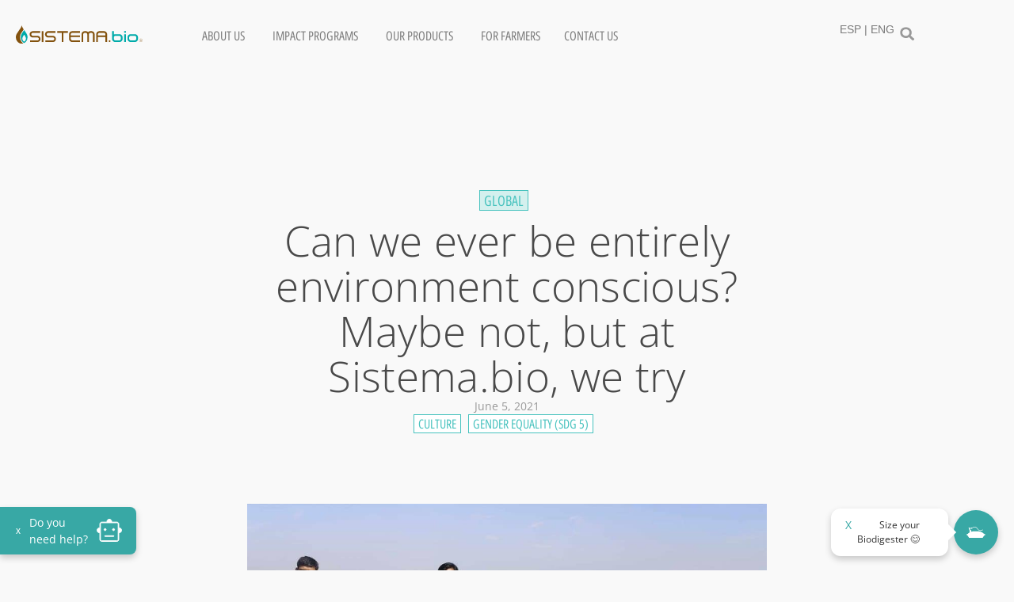

--- FILE ---
content_type: text/html; charset=UTF-8
request_url: https://sistema.bio/blog/can-we-ever-be-entirely-environment-conscious-maybe-not-but-at-sistema-bio-we-try/
body_size: 32547
content:
<!doctype html>
<html lang="en-US" lang="en-US">
<head>
	<meta charset="UTF-8">
	<meta name="viewport" content="width=device-width, initial-scale=1">
	<link rel="profile" href="https://gmpg.org/xfn/11">
	<meta name='robots' content='index, follow, max-image-preview:large, max-snippet:-1, max-video-preview:-1' />

<!-- Google Tag Manager for WordPress by gtm4wp.com -->
<script data-cfasync="false" data-pagespeed-no-defer>
	var gtm4wp_datalayer_name = "dataLayer";
	var dataLayer = dataLayer || [];
</script>
<!-- End Google Tag Manager for WordPress by gtm4wp.com -->
	<!-- This site is optimized with the Yoast SEO plugin v26.8 - https://yoast.com/product/yoast-seo-wordpress/ -->
	<title>Can we ever be entirely environment conscious? Maybe not, but at Sistema.bio, we try - Sistema.bio</title>
	<link rel="canonical" href="https://sistema.bio/blog/can-we-ever-be-entirely-environment-conscious-maybe-not-but-at-sistema-bio-we-try/" />
	<meta property="og:locale" content="en_US" />
	<meta property="og:type" content="article" />
	<meta property="og:title" content="Can we ever be entirely environment conscious? Maybe not, but at Sistema.bio, we try - Sistema.bio" />
	<meta property="og:description" content="PURNIMA JHA INDIA Communications Associate   I remember being in Grade 4 when the teachers at my school started raising awareness about the environment in all our classes. We were told about the degradation of the environment across the planet because of the years of exploitation of resources by humans, deforestation, industrialization, among others. What [&hellip;]" />
	<meta property="og:url" content="https://sistema.bio/blog/can-we-ever-be-entirely-environment-conscious-maybe-not-but-at-sistema-bio-we-try/" />
	<meta property="og:site_name" content="Sistema.bio" />
	<meta property="article:published_time" content="2021-06-05T03:50:41+00:00" />
	<meta property="article:modified_time" content="2024-11-20T21:58:35+00:00" />
	<meta property="og:image" content="https://sistema.bio/wp-content/uploads/2024/05/WED-World-Environment-Day-2021-biogas-biodigester.jpg" />
	<meta property="og:image:width" content="1600" />
	<meta property="og:image:height" content="900" />
	<meta property="og:image:type" content="image/jpeg" />
	<meta name="author" content="Sistema.bio" />
	<meta name="twitter:card" content="summary_large_image" />
	<meta name="twitter:creator" content="@sistema_bio" />
	<meta name="twitter:site" content="@sistema_bio" />
	<script type="application/ld+json" class="yoast-schema-graph">{"@context":"https://schema.org","@graph":[{"@type":"Article","@id":"https://sistema.bio/blog/can-we-ever-be-entirely-environment-conscious-maybe-not-but-at-sistema-bio-we-try/#article","isPartOf":{"@id":"https://sistema.bio/blog/can-we-ever-be-entirely-environment-conscious-maybe-not-but-at-sistema-bio-we-try/"},"author":{"name":"Sistema.bio","@id":"https://sistema.bio/#/schema/person/cc6e4ab90750e50ac92e291796ceeed9"},"headline":"Can we ever be entirely environment conscious? Maybe not, but at Sistema.bio, we try","datePublished":"2021-06-05T03:50:41+00:00","dateModified":"2024-11-20T21:58:35+00:00","mainEntityOfPage":{"@id":"https://sistema.bio/blog/can-we-ever-be-entirely-environment-conscious-maybe-not-but-at-sistema-bio-we-try/"},"wordCount":838,"image":{"@id":"https://sistema.bio/blog/can-we-ever-be-entirely-environment-conscious-maybe-not-but-at-sistema-bio-we-try/#primaryimage"},"thumbnailUrl":"https://sistema.bio/wp-content/uploads/2024/05/WED-World-Environment-Day-2021-biogas-biodigester.jpg","keywords":["GLOBAL"],"articleSection":["Culture","Gender Equality (SDG 5)"],"inLanguage":"en-US"},{"@type":"WebPage","@id":"https://sistema.bio/blog/can-we-ever-be-entirely-environment-conscious-maybe-not-but-at-sistema-bio-we-try/","url":"https://sistema.bio/blog/can-we-ever-be-entirely-environment-conscious-maybe-not-but-at-sistema-bio-we-try/","name":"Can we ever be entirely environment conscious? Maybe not, but at Sistema.bio, we try - Sistema.bio","isPartOf":{"@id":"https://sistema.bio/#website"},"primaryImageOfPage":{"@id":"https://sistema.bio/blog/can-we-ever-be-entirely-environment-conscious-maybe-not-but-at-sistema-bio-we-try/#primaryimage"},"image":{"@id":"https://sistema.bio/blog/can-we-ever-be-entirely-environment-conscious-maybe-not-but-at-sistema-bio-we-try/#primaryimage"},"thumbnailUrl":"https://sistema.bio/wp-content/uploads/2024/05/WED-World-Environment-Day-2021-biogas-biodigester.jpg","datePublished":"2021-06-05T03:50:41+00:00","dateModified":"2024-11-20T21:58:35+00:00","author":{"@id":"https://sistema.bio/#/schema/person/cc6e4ab90750e50ac92e291796ceeed9"},"breadcrumb":{"@id":"https://sistema.bio/blog/can-we-ever-be-entirely-environment-conscious-maybe-not-but-at-sistema-bio-we-try/#breadcrumb"},"inLanguage":"en-US","potentialAction":[{"@type":"ReadAction","target":["https://sistema.bio/blog/can-we-ever-be-entirely-environment-conscious-maybe-not-but-at-sistema-bio-we-try/"]}]},{"@type":"ImageObject","inLanguage":"en-US","@id":"https://sistema.bio/blog/can-we-ever-be-entirely-environment-conscious-maybe-not-but-at-sistema-bio-we-try/#primaryimage","url":"https://sistema.bio/wp-content/uploads/2024/05/WED-World-Environment-Day-2021-biogas-biodigester.jpg","contentUrl":"https://sistema.bio/wp-content/uploads/2024/05/WED-World-Environment-Day-2021-biogas-biodigester.jpg","width":1600,"height":900},{"@type":"BreadcrumbList","@id":"https://sistema.bio/blog/can-we-ever-be-entirely-environment-conscious-maybe-not-but-at-sistema-bio-we-try/#breadcrumb","itemListElement":[{"@type":"ListItem","position":1,"name":"Home","item":"https://sistema.bio/"},{"@type":"ListItem","position":2,"name":"Can we ever be entirely environment conscious? Maybe not, but at Sistema.bio, we try"}]},{"@type":"WebSite","@id":"https://sistema.bio/#website","url":"https://sistema.bio/","name":"Sistema.bio","description":"The biodigester solution","potentialAction":[{"@type":"SearchAction","target":{"@type":"EntryPoint","urlTemplate":"https://sistema.bio/?s={search_term_string}"},"query-input":{"@type":"PropertyValueSpecification","valueRequired":true,"valueName":"search_term_string"}}],"inLanguage":"en-US"},{"@type":"Person","@id":"https://sistema.bio/#/schema/person/cc6e4ab90750e50ac92e291796ceeed9","name":"Sistema.bio","image":{"@type":"ImageObject","inLanguage":"en-US","@id":"https://sistema.bio/#/schema/person/image/","url":"https://secure.gravatar.com/avatar/f1e075d373ffdcc7f43ccd96fe54aca603f7cd1004cc7edd4e322113e8c0f1ad?s=96&d=mm&r=g","contentUrl":"https://secure.gravatar.com/avatar/f1e075d373ffdcc7f43ccd96fe54aca603f7cd1004cc7edd4e322113e8c0f1ad?s=96&d=mm&r=g","caption":"Sistema.bio"}}]}</script>
	<!-- / Yoast SEO plugin. -->


<link rel="alternate" title="oEmbed (JSON)" type="application/json+oembed" href="https://sistema.bio/wp-json/oembed/1.0/embed?url=https%3A%2F%2Fsistema.bio%2Fblog%2Fcan-we-ever-be-entirely-environment-conscious-maybe-not-but-at-sistema-bio-we-try%2F" />
<link rel="alternate" title="oEmbed (XML)" type="text/xml+oembed" href="https://sistema.bio/wp-json/oembed/1.0/embed?url=https%3A%2F%2Fsistema.bio%2Fblog%2Fcan-we-ever-be-entirely-environment-conscious-maybe-not-but-at-sistema-bio-we-try%2F&#038;format=xml" />
<style id='wp-img-auto-sizes-contain-inline-css'>
img:is([sizes=auto i],[sizes^="auto," i]){contain-intrinsic-size:3000px 1500px}
/*# sourceURL=wp-img-auto-sizes-contain-inline-css */
</style>
<style id='wp-emoji-styles-inline-css'>

	img.wp-smiley, img.emoji {
		display: inline !important;
		border: none !important;
		box-shadow: none !important;
		height: 1em !important;
		width: 1em !important;
		margin: 0 0.07em !important;
		vertical-align: -0.1em !important;
		background: none !important;
		padding: 0 !important;
	}
/*# sourceURL=wp-emoji-styles-inline-css */
</style>
<link rel='stylesheet' id='wp-block-library-css' href='https://sistema.bio/wp-includes/css/dist/block-library/style.min.css?ver=6.9' media='all' />
<link rel='stylesheet' id='jet-engine-frontend-css' href='https://sistema.bio/wp-content/plugins/jet-engine/assets/css/frontend.css?ver=3.8.3' media='all' />
<style id='global-styles-inline-css'>
:root{--wp--preset--aspect-ratio--square: 1;--wp--preset--aspect-ratio--4-3: 4/3;--wp--preset--aspect-ratio--3-4: 3/4;--wp--preset--aspect-ratio--3-2: 3/2;--wp--preset--aspect-ratio--2-3: 2/3;--wp--preset--aspect-ratio--16-9: 16/9;--wp--preset--aspect-ratio--9-16: 9/16;--wp--preset--color--black: #000000;--wp--preset--color--cyan-bluish-gray: #abb8c3;--wp--preset--color--white: #ffffff;--wp--preset--color--pale-pink: #f78da7;--wp--preset--color--vivid-red: #cf2e2e;--wp--preset--color--luminous-vivid-orange: #ff6900;--wp--preset--color--luminous-vivid-amber: #fcb900;--wp--preset--color--light-green-cyan: #7bdcb5;--wp--preset--color--vivid-green-cyan: #00d084;--wp--preset--color--pale-cyan-blue: #8ed1fc;--wp--preset--color--vivid-cyan-blue: #0693e3;--wp--preset--color--vivid-purple: #9b51e0;--wp--preset--gradient--vivid-cyan-blue-to-vivid-purple: linear-gradient(135deg,rgb(6,147,227) 0%,rgb(155,81,224) 100%);--wp--preset--gradient--light-green-cyan-to-vivid-green-cyan: linear-gradient(135deg,rgb(122,220,180) 0%,rgb(0,208,130) 100%);--wp--preset--gradient--luminous-vivid-amber-to-luminous-vivid-orange: linear-gradient(135deg,rgb(252,185,0) 0%,rgb(255,105,0) 100%);--wp--preset--gradient--luminous-vivid-orange-to-vivid-red: linear-gradient(135deg,rgb(255,105,0) 0%,rgb(207,46,46) 100%);--wp--preset--gradient--very-light-gray-to-cyan-bluish-gray: linear-gradient(135deg,rgb(238,238,238) 0%,rgb(169,184,195) 100%);--wp--preset--gradient--cool-to-warm-spectrum: linear-gradient(135deg,rgb(74,234,220) 0%,rgb(151,120,209) 20%,rgb(207,42,186) 40%,rgb(238,44,130) 60%,rgb(251,105,98) 80%,rgb(254,248,76) 100%);--wp--preset--gradient--blush-light-purple: linear-gradient(135deg,rgb(255,206,236) 0%,rgb(152,150,240) 100%);--wp--preset--gradient--blush-bordeaux: linear-gradient(135deg,rgb(254,205,165) 0%,rgb(254,45,45) 50%,rgb(107,0,62) 100%);--wp--preset--gradient--luminous-dusk: linear-gradient(135deg,rgb(255,203,112) 0%,rgb(199,81,192) 50%,rgb(65,88,208) 100%);--wp--preset--gradient--pale-ocean: linear-gradient(135deg,rgb(255,245,203) 0%,rgb(182,227,212) 50%,rgb(51,167,181) 100%);--wp--preset--gradient--electric-grass: linear-gradient(135deg,rgb(202,248,128) 0%,rgb(113,206,126) 100%);--wp--preset--gradient--midnight: linear-gradient(135deg,rgb(2,3,129) 0%,rgb(40,116,252) 100%);--wp--preset--font-size--small: 13px;--wp--preset--font-size--medium: 20px;--wp--preset--font-size--large: 36px;--wp--preset--font-size--x-large: 42px;--wp--preset--spacing--20: 0.44rem;--wp--preset--spacing--30: 0.67rem;--wp--preset--spacing--40: 1rem;--wp--preset--spacing--50: 1.5rem;--wp--preset--spacing--60: 2.25rem;--wp--preset--spacing--70: 3.38rem;--wp--preset--spacing--80: 5.06rem;--wp--preset--shadow--natural: 6px 6px 9px rgba(0, 0, 0, 0.2);--wp--preset--shadow--deep: 12px 12px 50px rgba(0, 0, 0, 0.4);--wp--preset--shadow--sharp: 6px 6px 0px rgba(0, 0, 0, 0.2);--wp--preset--shadow--outlined: 6px 6px 0px -3px rgb(255, 255, 255), 6px 6px rgb(0, 0, 0);--wp--preset--shadow--crisp: 6px 6px 0px rgb(0, 0, 0);}:root { --wp--style--global--content-size: 800px;--wp--style--global--wide-size: 1200px; }:where(body) { margin: 0; }.wp-site-blocks > .alignleft { float: left; margin-right: 2em; }.wp-site-blocks > .alignright { float: right; margin-left: 2em; }.wp-site-blocks > .aligncenter { justify-content: center; margin-left: auto; margin-right: auto; }:where(.wp-site-blocks) > * { margin-block-start: 24px; margin-block-end: 0; }:where(.wp-site-blocks) > :first-child { margin-block-start: 0; }:where(.wp-site-blocks) > :last-child { margin-block-end: 0; }:root { --wp--style--block-gap: 24px; }:root :where(.is-layout-flow) > :first-child{margin-block-start: 0;}:root :where(.is-layout-flow) > :last-child{margin-block-end: 0;}:root :where(.is-layout-flow) > *{margin-block-start: 24px;margin-block-end: 0;}:root :where(.is-layout-constrained) > :first-child{margin-block-start: 0;}:root :where(.is-layout-constrained) > :last-child{margin-block-end: 0;}:root :where(.is-layout-constrained) > *{margin-block-start: 24px;margin-block-end: 0;}:root :where(.is-layout-flex){gap: 24px;}:root :where(.is-layout-grid){gap: 24px;}.is-layout-flow > .alignleft{float: left;margin-inline-start: 0;margin-inline-end: 2em;}.is-layout-flow > .alignright{float: right;margin-inline-start: 2em;margin-inline-end: 0;}.is-layout-flow > .aligncenter{margin-left: auto !important;margin-right: auto !important;}.is-layout-constrained > .alignleft{float: left;margin-inline-start: 0;margin-inline-end: 2em;}.is-layout-constrained > .alignright{float: right;margin-inline-start: 2em;margin-inline-end: 0;}.is-layout-constrained > .aligncenter{margin-left: auto !important;margin-right: auto !important;}.is-layout-constrained > :where(:not(.alignleft):not(.alignright):not(.alignfull)){max-width: var(--wp--style--global--content-size);margin-left: auto !important;margin-right: auto !important;}.is-layout-constrained > .alignwide{max-width: var(--wp--style--global--wide-size);}body .is-layout-flex{display: flex;}.is-layout-flex{flex-wrap: wrap;align-items: center;}.is-layout-flex > :is(*, div){margin: 0;}body .is-layout-grid{display: grid;}.is-layout-grid > :is(*, div){margin: 0;}body{padding-top: 0px;padding-right: 0px;padding-bottom: 0px;padding-left: 0px;}a:where(:not(.wp-element-button)){text-decoration: underline;}:root :where(.wp-element-button, .wp-block-button__link){background-color: #32373c;border-width: 0;color: #fff;font-family: inherit;font-size: inherit;font-style: inherit;font-weight: inherit;letter-spacing: inherit;line-height: inherit;padding-top: calc(0.667em + 2px);padding-right: calc(1.333em + 2px);padding-bottom: calc(0.667em + 2px);padding-left: calc(1.333em + 2px);text-decoration: none;text-transform: inherit;}.has-black-color{color: var(--wp--preset--color--black) !important;}.has-cyan-bluish-gray-color{color: var(--wp--preset--color--cyan-bluish-gray) !important;}.has-white-color{color: var(--wp--preset--color--white) !important;}.has-pale-pink-color{color: var(--wp--preset--color--pale-pink) !important;}.has-vivid-red-color{color: var(--wp--preset--color--vivid-red) !important;}.has-luminous-vivid-orange-color{color: var(--wp--preset--color--luminous-vivid-orange) !important;}.has-luminous-vivid-amber-color{color: var(--wp--preset--color--luminous-vivid-amber) !important;}.has-light-green-cyan-color{color: var(--wp--preset--color--light-green-cyan) !important;}.has-vivid-green-cyan-color{color: var(--wp--preset--color--vivid-green-cyan) !important;}.has-pale-cyan-blue-color{color: var(--wp--preset--color--pale-cyan-blue) !important;}.has-vivid-cyan-blue-color{color: var(--wp--preset--color--vivid-cyan-blue) !important;}.has-vivid-purple-color{color: var(--wp--preset--color--vivid-purple) !important;}.has-black-background-color{background-color: var(--wp--preset--color--black) !important;}.has-cyan-bluish-gray-background-color{background-color: var(--wp--preset--color--cyan-bluish-gray) !important;}.has-white-background-color{background-color: var(--wp--preset--color--white) !important;}.has-pale-pink-background-color{background-color: var(--wp--preset--color--pale-pink) !important;}.has-vivid-red-background-color{background-color: var(--wp--preset--color--vivid-red) !important;}.has-luminous-vivid-orange-background-color{background-color: var(--wp--preset--color--luminous-vivid-orange) !important;}.has-luminous-vivid-amber-background-color{background-color: var(--wp--preset--color--luminous-vivid-amber) !important;}.has-light-green-cyan-background-color{background-color: var(--wp--preset--color--light-green-cyan) !important;}.has-vivid-green-cyan-background-color{background-color: var(--wp--preset--color--vivid-green-cyan) !important;}.has-pale-cyan-blue-background-color{background-color: var(--wp--preset--color--pale-cyan-blue) !important;}.has-vivid-cyan-blue-background-color{background-color: var(--wp--preset--color--vivid-cyan-blue) !important;}.has-vivid-purple-background-color{background-color: var(--wp--preset--color--vivid-purple) !important;}.has-black-border-color{border-color: var(--wp--preset--color--black) !important;}.has-cyan-bluish-gray-border-color{border-color: var(--wp--preset--color--cyan-bluish-gray) !important;}.has-white-border-color{border-color: var(--wp--preset--color--white) !important;}.has-pale-pink-border-color{border-color: var(--wp--preset--color--pale-pink) !important;}.has-vivid-red-border-color{border-color: var(--wp--preset--color--vivid-red) !important;}.has-luminous-vivid-orange-border-color{border-color: var(--wp--preset--color--luminous-vivid-orange) !important;}.has-luminous-vivid-amber-border-color{border-color: var(--wp--preset--color--luminous-vivid-amber) !important;}.has-light-green-cyan-border-color{border-color: var(--wp--preset--color--light-green-cyan) !important;}.has-vivid-green-cyan-border-color{border-color: var(--wp--preset--color--vivid-green-cyan) !important;}.has-pale-cyan-blue-border-color{border-color: var(--wp--preset--color--pale-cyan-blue) !important;}.has-vivid-cyan-blue-border-color{border-color: var(--wp--preset--color--vivid-cyan-blue) !important;}.has-vivid-purple-border-color{border-color: var(--wp--preset--color--vivid-purple) !important;}.has-vivid-cyan-blue-to-vivid-purple-gradient-background{background: var(--wp--preset--gradient--vivid-cyan-blue-to-vivid-purple) !important;}.has-light-green-cyan-to-vivid-green-cyan-gradient-background{background: var(--wp--preset--gradient--light-green-cyan-to-vivid-green-cyan) !important;}.has-luminous-vivid-amber-to-luminous-vivid-orange-gradient-background{background: var(--wp--preset--gradient--luminous-vivid-amber-to-luminous-vivid-orange) !important;}.has-luminous-vivid-orange-to-vivid-red-gradient-background{background: var(--wp--preset--gradient--luminous-vivid-orange-to-vivid-red) !important;}.has-very-light-gray-to-cyan-bluish-gray-gradient-background{background: var(--wp--preset--gradient--very-light-gray-to-cyan-bluish-gray) !important;}.has-cool-to-warm-spectrum-gradient-background{background: var(--wp--preset--gradient--cool-to-warm-spectrum) !important;}.has-blush-light-purple-gradient-background{background: var(--wp--preset--gradient--blush-light-purple) !important;}.has-blush-bordeaux-gradient-background{background: var(--wp--preset--gradient--blush-bordeaux) !important;}.has-luminous-dusk-gradient-background{background: var(--wp--preset--gradient--luminous-dusk) !important;}.has-pale-ocean-gradient-background{background: var(--wp--preset--gradient--pale-ocean) !important;}.has-electric-grass-gradient-background{background: var(--wp--preset--gradient--electric-grass) !important;}.has-midnight-gradient-background{background: var(--wp--preset--gradient--midnight) !important;}.has-small-font-size{font-size: var(--wp--preset--font-size--small) !important;}.has-medium-font-size{font-size: var(--wp--preset--font-size--medium) !important;}.has-large-font-size{font-size: var(--wp--preset--font-size--large) !important;}.has-x-large-font-size{font-size: var(--wp--preset--font-size--x-large) !important;}
:root :where(.wp-block-pullquote){font-size: 1.5em;line-height: 1.6;}
/*# sourceURL=global-styles-inline-css */
</style>
<link rel='stylesheet' id='hello-elementor-theme-style-css' href='https://sistema.bio/wp-content/themes/hello-elementor/assets/css/theme.css?ver=3.4.6' media='all' />
<link rel='stylesheet' id='hello-elementor-child-style-css' href='https://sistema.bio/wp-content/themes/hello-theme-child-master/style.css?ver=1.0.0' media='all' />
<link rel='stylesheet' id='hello-elementor-css' href='https://sistema.bio/wp-content/themes/hello-elementor/assets/css/reset.css?ver=3.4.6' media='all' />
<link rel='stylesheet' id='hello-elementor-header-footer-css' href='https://sistema.bio/wp-content/themes/hello-elementor/assets/css/header-footer.css?ver=3.4.6' media='all' />
<link rel='stylesheet' id='elementor-frontend-css' href='https://sistema.bio/wp-content/uploads/elementor/css/custom-frontend.min.css?ver=1769713355' media='all' />
<link rel='stylesheet' id='elementor-post-6-css' href='https://sistema.bio/wp-content/uploads/elementor/css/post-6.css?ver=1769713355' media='all' />
<link rel='stylesheet' id='widget-image-css' href='https://sistema.bio/wp-content/plugins/elementor/assets/css/widget-image.min.css?ver=3.34.4' media='all' />
<link rel='stylesheet' id='widget-nav-menu-css' href='https://sistema.bio/wp-content/uploads/elementor/css/custom-pro-widget-nav-menu.min.css?ver=1769713355' media='all' />
<link rel='stylesheet' id='widget-mega-menu-css' href='https://sistema.bio/wp-content/uploads/elementor/css/custom-pro-widget-mega-menu.min.css?ver=1769713355' media='all' />
<link rel='stylesheet' id='widget-heading-css' href='https://sistema.bio/wp-content/plugins/elementor/assets/css/widget-heading.min.css?ver=3.34.4' media='all' />
<link rel='stylesheet' id='widget-search-form-css' href='https://sistema.bio/wp-content/plugins/elementor-pro/assets/css/widget-search-form.min.css?ver=3.34.4' media='all' />
<link rel='stylesheet' id='widget-divider-css' href='https://sistema.bio/wp-content/plugins/elementor/assets/css/widget-divider.min.css?ver=3.34.4' media='all' />
<link rel='stylesheet' id='widget-icon-list-css' href='https://sistema.bio/wp-content/uploads/elementor/css/custom-widget-icon-list.min.css?ver=1769713355' media='all' />
<link rel='stylesheet' id='e-animation-fadeIn-css' href='https://sistema.bio/wp-content/plugins/elementor/assets/lib/animations/styles/fadeIn.min.css?ver=3.34.4' media='all' />
<link rel='stylesheet' id='widget-social-icons-css' href='https://sistema.bio/wp-content/plugins/elementor/assets/css/widget-social-icons.min.css?ver=3.34.4' media='all' />
<link rel='stylesheet' id='e-apple-webkit-css' href='https://sistema.bio/wp-content/uploads/elementor/css/custom-apple-webkit.min.css?ver=1769713355' media='all' />
<link rel='stylesheet' id='widget-post-info-css' href='https://sistema.bio/wp-content/plugins/elementor-pro/assets/css/widget-post-info.min.css?ver=3.34.4' media='all' />
<link rel='stylesheet' id='widget-form-css' href='https://sistema.bio/wp-content/plugins/elementor-pro/assets/css/widget-form.min.css?ver=3.34.4' media='all' />
<link rel='stylesheet' id='jet-blocks-css' href='https://sistema.bio/wp-content/uploads/elementor/css/custom-jet-blocks.css?ver=1.3.23' media='all' />
<link rel='stylesheet' id='jet-tricks-frontend-css' href='https://sistema.bio/wp-content/plugins/jet-tricks/assets/css/jet-tricks-frontend.css?ver=1.5.9' media='all' />
<link rel='stylesheet' id='elementor-post-28363-css' href='https://sistema.bio/wp-content/uploads/elementor/css/post-28363.css?ver=1769713366' media='all' />
<link rel='stylesheet' id='elementor-post-26937-css' href='https://sistema.bio/wp-content/uploads/elementor/css/post-26937.css?ver=1769713357' media='all' />
<link rel='stylesheet' id='elementor-post-27250-css' href='https://sistema.bio/wp-content/uploads/elementor/css/post-27250.css?ver=1769713367' media='all' />
<link rel='stylesheet' id='elementor-post-27214-css' href='https://sistema.bio/wp-content/uploads/elementor/css/post-27214.css?ver=1769713367' media='all' />
<link rel='stylesheet' id='elementor-gf-local-opensans-css' href='https://sistema.bio/wp-content/uploads/elementor/google-fonts/css/opensans.css?ver=1742491404' media='all' />
<link rel='stylesheet' id='elementor-gf-local-opensanshebrewcondensed-css' href='https://sistema.bio/wp-content/uploads/elementor/google-fonts/css/opensanshebrewcondensed.css?ver=1742491406' media='all' />
<script src="https://sistema.bio/wp-includes/js/jquery/jquery.min.js?ver=3.7.1" id="jquery-core-js"></script>
<script src="https://sistema.bio/wp-includes/js/jquery/jquery-migrate.min.js?ver=3.4.1" id="jquery-migrate-js"></script>
<link rel="https://api.w.org/" href="https://sistema.bio/wp-json/" /><link rel="alternate" title="JSON" type="application/json" href="https://sistema.bio/wp-json/wp/v2/posts/29407" /><meta name="generator" content="WordPress 6.9" />
<link rel='shortlink' href='https://sistema.bio/?p=29407' />
<link rel="canonical" href="https://sistema.bio/blog/can-we-ever-be-entirely-environment-conscious-maybe-not-but-at-sistema-bio-we-try/" /><link rel="alternate" hreflang="x-default" href="https://sistema.bio/blog/can-we-ever-be-entirely-environment-conscious-maybe-not-but-at-sistema-bio-we-try/" /><meta name="facebook-domain-verification" content="cp139st2s4escnyub7dte2965314vs" />
<!-- Google tag (gtag.js) -->
<script async src="https://www.googletagmanager.com/gtag/js?id=G-H50QBXDV6Q"></script>
<script>
  window.dataLayer = window.dataLayer || [];
  function gtag(){dataLayer.push(arguments);}
  gtag('js', new Date());

  gtag('config', 'G-H50QBXDV6Q');
</script>
<!-- Google Tag Manager -->
<script>(function(w,d,s,l,i){w[l]=w[l]||[];w[l].push({'gtm.start':
new Date().getTime(),event:'gtm.js'});var f=d.getElementsByTagName(s)[0],
j=d.createElement(s),dl=l!='dataLayer'?'&l='+l:'';j.async=true;j.src=
'https://www.googletagmanager.com/gtm.js?id='+i+dl;f.parentNode.insertBefore(j,f);
})(window,document,'script','dataLayer','GTM-NSSL4NX');</script>
<!-- End Google Tag Manager -->
<!-- Start of HubSpot Embed Code -->
<script type="text/javascript" id="hs-script-loader" async defer src="//js.hs-scripts.com/46366616.js"></script>

<!-- Google Tag Manager for WordPress by gtm4wp.com -->
<!-- GTM Container placement set to off -->
<script data-cfasync="false" data-pagespeed-no-defer>
	var dataLayer_content = {"pagePostType":"post","pagePostType2":"single-post","pageCategory":["culture","gender-equality"],"pageAttributes":["global"],"pagePostAuthor":"Sistema.bio"};
	dataLayer.push( dataLayer_content );
</script>
<script data-cfasync="false" data-pagespeed-no-defer>
	console.warn && console.warn("[GTM4WP] Google Tag Manager container code placement set to OFF !!!");
	console.warn && console.warn("[GTM4WP] Data layer codes are active but GTM container must be loaded using custom coding !!!");
</script>
<!-- End Google Tag Manager for WordPress by gtm4wp.com --><meta name="generator" content="Elementor 3.34.4; features: e_font_icon_svg, additional_custom_breakpoints; settings: css_print_method-external, google_font-enabled, font_display-swap">

<script>
jQuery(document).ready(function($) {
    if ($('html').attr('lang') === 'es-ES' && !$('body').hasClass('elementor-editor-active')) {
        $('#breadcrumbs a').each(function() {
            var $this = $(this);
            var href = $this.attr('href');
            var text = $this.text();

            if (text === 'Home') {
                $this.text('Inicio');
            }

            if (href && href.indexOf('/es/') === -1) {
                var newHref = href.replace(window.location.origin, window.location.origin + '/es');
                $this.attr('href', newHref);
            }
        });
    }
});

</script>
<script id='nitro-telemetry-meta' nitro-exclude>window.NPTelemetryMetadata={missReason: (!window.NITROPACK_STATE ? 'cache not found' : 'hit'),pageType: 'post',isEligibleForOptimization: true,}</script><script id='nitro-generic' nitro-exclude>(()=>{window.NitroPack=window.NitroPack||{coreVersion:"na",isCounted:!1};let e=document.createElement("script");if(e.src="https://nitroscripts.com/kkzELaYTpbJMuGAjrqUJItjsgZNHrxHc",e.async=!0,e.id="nitro-script",document.head.appendChild(e),!window.NitroPack.isCounted){window.NitroPack.isCounted=!0;let t=()=>{navigator.sendBeacon("https://to.getnitropack.com/p",JSON.stringify({siteId:"kkzELaYTpbJMuGAjrqUJItjsgZNHrxHc",url:window.location.href,isOptimized:!!window.IS_NITROPACK,coreVersion:"na",missReason:window.NPTelemetryMetadata?.missReason||"",pageType:window.NPTelemetryMetadata?.pageType||"",isEligibleForOptimization:!!window.NPTelemetryMetadata?.isEligibleForOptimization}))};(()=>{let e=()=>new Promise(e=>{"complete"===document.readyState?e():window.addEventListener("load",e)}),i=()=>new Promise(e=>{document.prerendering?document.addEventListener("prerenderingchange",e,{once:!0}):e()}),a=async()=>{await i(),await e(),t()};a()})(),window.addEventListener("pageshow",e=>{if(e.persisted){let i=document.prerendering||self.performance?.getEntriesByType?.("navigation")[0]?.activationStart>0;"visible"!==document.visibilityState||i||t()}})}})();</script><link rel="icon" href="https://sistema.bio/wp-content/uploads/2024/05/favicon-150x150.png" sizes="32x32" />
<link rel="icon" href="https://sistema.bio/wp-content/uploads/2024/05/favicon-300x300.png" sizes="192x192" />
<link rel="apple-touch-icon" href="https://sistema.bio/wp-content/uploads/2024/05/favicon-300x300.png" />
<meta name="msapplication-TileImage" content="https://sistema.bio/wp-content/uploads/2024/05/favicon-300x300.png" />
		<style id="wp-custom-css">
			.chat-button {
    position: fixed;
    bottom: 20px;
    left: 0;
    background-color: #38A8A5;
    border: none;
    color: white;
    padding: 9px 15px;
    border-radius: 0 8px 8px 0;
    cursor: pointer;
    box-shadow: 0 4px 8px rgba(0, 0, 0, 0.2);
    display: flex;
    align-items: center;
    transition: width 0.5s ease, padding 0.5s ease;
    overflow: hidden;
    white-space: nowrap;
    z-index: 999;
}

.chat-button .chat-text {
    opacity: 1;
    margin-right: 8px;
    font-size: 14px;
    color: white;
    transition: opacity 0.5s ease, width 0.5s ease;
    font-family: 'Open Sans';
    text-align: left;
    width: auto;
    overflow: hidden;
    display: inline-block;
}

.close-btn-1 {
    font-size: 12px;
   
    color: white;
    border-radius: 50%;
    width: 16px;
    height: 16px;
    display: flex;
    align-items: center;
    justify-content: center;
    cursor: pointer;
    margin-right: 6px;
}

.chat-button.shrunk {
    width: 70px;
    padding: 9px;
}

    .chat-button:active {
        background-color: #38A8A5;
    }

    .chat-button img {
        width: 38px;
        height: 38px;
    }

   .chat-button:hover {
        /*  width: 130px;
        padding: 9px 8px; */
        background-color: #38A8A5;
    } 

   /* .chat-button:hover .chat-text {
        width: 76px;
        opacity: 1;
    } */
    
    .chat-button:focus  {
     background-color: #38A8A5!important; 
        
    }

    .chat-button:hover .chat-text {
        display: inline;
    }

    .chat-modal {
        display: none;
        position: fixed;
        bottom: 70px;
        left: 40px;
        width: 300px;
        height: 500px;
        background-color: white;
        border-radius: 8px;
        box-shadow: 0 4px 8px rgba(0, 0, 0, 0.2);
        z-index: 1000;
    }

    .chat-iframe {
        width: 100%;
        height: 100%;
        border: none;
        border-radius: 8px;
    }

    .close-btn {
        color: #333333;
        font-size: 20px;
        background-color: transparent;
        border: none;
        border-radius: 50%;
        cursor: pointer;
        position: absolute;
        top: 5px;
        right: 10px;
    }
    
    .close-btn:hover, .close-btn:focus {
        background-color: transparent!important;
        color:#38A8A5;
    }

    .hidefooter {
        padding: 10px;
        color: #333333;
        position: absolute;
        font-size: 8px;
       width: 297px;
    height: 41px;
    border-radius:8px;
        background: #F8F9FA;
        bottom: 0;
        left: 1.75px;
        text-align: center;
        z-index: 2;
    }
    
    @media (max-width: 768px) {
    .chat-modal {
        width: 100vw;
        height: 100vh;
        bottom: 0;
        left: 0;
        border-radius: 0; 
    }

    .chat-iframe {
        width: 100%;
        height: 100%;
        border-radius: 0;
    }

    .close-btn {
        top: 15px;
        right: 15px;
        font-size: 24px; /* Adjust size if needed */
    }

    .hidefooter {
        width: 100%;
        height: 41px;
        border-radius: 0;
    }		</style>
		</head>
<body class="wp-singular post-template-default single single-post postid-29407 single-format-standard wp-embed-responsive wp-theme-hello-elementor wp-child-theme-hello-theme-child-master hello-elementor-default elementor-default elementor-kit-6 elementor-page-27250">

<meta name="facebook-domain-verification" content="cp139st2s4escnyub7dte2965314vs" />
<a class="skip-link screen-reader-text" href="#content">Skip to content</a>

		<header data-elementor-type="header" data-elementor-id="28363" class="elementor elementor-28363 elementor-location-header" data-elementor-post-type="elementor_library">
			<div class="elementor-element elementor-element-2791f41 e-flex e-con-boxed e-con e-parent" data-id="2791f41" data-element_type="container" data-settings="{&quot;jet_parallax_layout_list&quot;:[]}">
					<div class="e-con-inner">
				<div class="elementor-element elementor-element-113743c elementor-widget__width-initial elementor-hidden-mobile elementor-widget elementor-widget-image" data-id="113743c" data-element_type="widget" data-widget_type="image.default">
				<div class="elementor-widget-container">
																<a href="https://sistema.bio">
							<img width="689" height="99" src="https://sistema.bio/wp-content/uploads/2024/12/COLOR.svg" class="attachment-large size-large wp-image-36431" alt="" />								</a>
															</div>
				</div>
				<div class="elementor-element elementor-element-5bedebe elementor-widget__width-initial elementor-absolute elementor-hidden-widescreen elementor-hidden-desktop elementor-hidden-tablet elementor-widget elementor-widget-image" data-id="5bedebe" data-element_type="widget" data-settings="{&quot;_position&quot;:&quot;absolute&quot;}" data-widget_type="image.default">
				<div class="elementor-widget-container">
																<a href="https://sistema.bio">
							<img width="512" height="512" src="https://sistema.bio/wp-content/uploads/2024/05/favicon.png" class="attachment-large size-large wp-image-28359" alt="" srcset="https://sistema.bio/wp-content/uploads/2024/05/favicon.png 512w, https://sistema.bio/wp-content/uploads/2024/05/favicon-300x300.png 300w, https://sistema.bio/wp-content/uploads/2024/05/favicon-150x150.png 150w" sizes="(max-width: 512px) 100vw, 512px" />								</a>
															</div>
				</div>
		<div class="elementor-element elementor-element-50b7d26 e-con-full e-flex e-con e-child" data-id="50b7d26" data-element_type="container" data-settings="{&quot;jet_parallax_layout_list&quot;:[]}">
				<div class="elementor-element elementor-element-1f00404 elementor-widget__width-auto e-full e-n-menu-layout-horizontal e-n-menu-tablet elementor-widget elementor-widget-n-menu" data-id="1f00404" data-element_type="widget" data-settings="{&quot;menu_items&quot;:[{&quot;item_title&quot;:&quot;About Us&quot;,&quot;_id&quot;:&quot;df22e15&quot;,&quot;item_dropdown_content&quot;:&quot;yes&quot;,&quot;__dynamic__&quot;:[],&quot;item_link&quot;:{&quot;url&quot;:&quot;&quot;,&quot;is_external&quot;:&quot;&quot;,&quot;nofollow&quot;:&quot;&quot;,&quot;custom_attributes&quot;:&quot;&quot;},&quot;item_icon&quot;:{&quot;value&quot;:&quot;&quot;,&quot;library&quot;:&quot;&quot;},&quot;item_icon_active&quot;:null,&quot;element_id&quot;:&quot;&quot;},{&quot;item_title&quot;:&quot;Impact Programs&quot;,&quot;_id&quot;:&quot;8adf2e8&quot;,&quot;item_dropdown_content&quot;:&quot;yes&quot;,&quot;__dynamic__&quot;:[],&quot;item_link&quot;:{&quot;url&quot;:&quot;&quot;,&quot;is_external&quot;:&quot;&quot;,&quot;nofollow&quot;:&quot;&quot;,&quot;custom_attributes&quot;:&quot;&quot;},&quot;item_icon&quot;:{&quot;value&quot;:&quot;&quot;,&quot;library&quot;:&quot;&quot;},&quot;item_icon_active&quot;:null,&quot;element_id&quot;:&quot;&quot;},{&quot;_id&quot;:&quot;4ee26a7&quot;,&quot;item_title&quot;:&quot;Our Products&quot;,&quot;item_dropdown_content&quot;:&quot;yes&quot;,&quot;__dynamic__&quot;:[],&quot;item_link&quot;:{&quot;url&quot;:&quot;&quot;,&quot;is_external&quot;:&quot;&quot;,&quot;nofollow&quot;:&quot;&quot;,&quot;custom_attributes&quot;:&quot;&quot;},&quot;item_icon&quot;:{&quot;value&quot;:&quot;&quot;,&quot;library&quot;:&quot;&quot;},&quot;item_icon_active&quot;:null,&quot;element_id&quot;:&quot;&quot;},{&quot;_id&quot;:&quot;b6d0b7f&quot;,&quot;item_title&quot;:&quot;For Farmers&quot;,&quot;__dynamic__&quot;:{&quot;item_link&quot;:&quot;[elementor-tag id=\&quot;3cad5f2\&quot; name=\&quot;internal-url\&quot; settings=\&quot;%7B%22type%22%3A%22post%22%2C%22post_id%22%3A%2228050%22%7D\&quot;]&quot;},&quot;item_link&quot;:{&quot;url&quot;:&quot;https:\/\/sistema.bio\/for-farmers\/&quot;,&quot;is_external&quot;:&quot;&quot;,&quot;nofollow&quot;:&quot;&quot;,&quot;custom_attributes&quot;:&quot;&quot;},&quot;item_dropdown_content&quot;:&quot;no&quot;,&quot;item_icon&quot;:{&quot;value&quot;:&quot;&quot;,&quot;library&quot;:&quot;&quot;},&quot;item_icon_active&quot;:null,&quot;element_id&quot;:&quot;&quot;},{&quot;_id&quot;:&quot;f7575d0&quot;,&quot;item_title&quot;:&quot;Contact Us&quot;,&quot;__dynamic__&quot;:{&quot;item_link&quot;:&quot;[elementor-tag id=\&quot;d0c67fd\&quot; name=\&quot;internal-url\&quot; settings=\&quot;%7B%22type%22%3A%22post%22%2C%22post_id%22%3A%2228107%22%7D\&quot;]&quot;},&quot;item_link&quot;:{&quot;url&quot;:&quot;https:\/\/sistema.bio\/contact-us\/&quot;,&quot;is_external&quot;:&quot;&quot;,&quot;nofollow&quot;:&quot;&quot;,&quot;custom_attributes&quot;:&quot;&quot;},&quot;item_dropdown_content&quot;:&quot;no&quot;,&quot;item_icon&quot;:{&quot;value&quot;:&quot;&quot;,&quot;library&quot;:&quot;&quot;},&quot;item_icon_active&quot;:null,&quot;element_id&quot;:&quot;&quot;}],&quot;menu_item_title_distance_from_content&quot;:{&quot;unit&quot;:&quot;px&quot;,&quot;size&quot;:27,&quot;sizes&quot;:[]},&quot;item_position_horizontal&quot;:&quot;start&quot;,&quot;menu_item_title_distance_from_content_tablet&quot;:{&quot;unit&quot;:&quot;px&quot;,&quot;size&quot;:0,&quot;sizes&quot;:[]},&quot;menu_item_title_distance_from_content_mobile&quot;:{&quot;unit&quot;:&quot;px&quot;,&quot;size&quot;:0,&quot;sizes&quot;:[]},&quot;content_width&quot;:&quot;full&quot;,&quot;item_layout&quot;:&quot;horizontal&quot;,&quot;open_on&quot;:&quot;hover&quot;,&quot;horizontal_scroll&quot;:&quot;disable&quot;,&quot;breakpoint_selector&quot;:&quot;tablet&quot;,&quot;menu_item_title_distance_from_content_widescreen&quot;:{&quot;unit&quot;:&quot;px&quot;,&quot;size&quot;:&quot;&quot;,&quot;sizes&quot;:[]}}" data-widget_type="mega-menu.default">
				<div class="elementor-widget-container">
							<nav class="e-n-menu" data-widget-number="325" aria-label="Menu">
					<button class="e-n-menu-toggle" id="menu-toggle-325" aria-haspopup="true" aria-expanded="false" aria-controls="menubar-325" aria-label="Menu Toggle">
			<span class="e-n-menu-toggle-icon e-open">
				<svg class="e-font-icon-svg e-eicon-menu-bar" viewBox="0 0 1000 1000" xmlns="http://www.w3.org/2000/svg"><path d="M104 333H896C929 333 958 304 958 271S929 208 896 208H104C71 208 42 237 42 271S71 333 104 333ZM104 583H896C929 583 958 554 958 521S929 458 896 458H104C71 458 42 487 42 521S71 583 104 583ZM104 833H896C929 833 958 804 958 771S929 708 896 708H104C71 708 42 737 42 771S71 833 104 833Z"></path></svg>			</span>
			<span class="e-n-menu-toggle-icon e-close">
				<svg class="e-font-icon-svg e-eicon-close" viewBox="0 0 1000 1000" xmlns="http://www.w3.org/2000/svg"><path d="M742 167L500 408 258 167C246 154 233 150 217 150 196 150 179 158 167 167 154 179 150 196 150 212 150 229 154 242 171 254L408 500 167 742C138 771 138 800 167 829 196 858 225 858 254 829L496 587 738 829C750 842 767 846 783 846 800 846 817 842 829 829 842 817 846 804 846 783 846 767 842 750 829 737L588 500 833 258C863 229 863 200 833 171 804 137 775 137 742 167Z"></path></svg>			</span>
		</button>
					<div class="e-n-menu-wrapper" id="menubar-325" aria-labelledby="menu-toggle-325">
				<ul class="e-n-menu-heading">
								<li class="e-n-menu-item">
				<div id="e-n-menu-title-3251" class="e-n-menu-title">
					<div class="e-n-menu-title-container">												<span class="e-n-menu-title-text">
							About Us						</span>
					</div>											<button id="e-n-menu-dropdown-icon-3251" class="e-n-menu-dropdown-icon e-focus" data-tab-index="1" aria-haspopup="true" aria-expanded="false" aria-controls="e-n-menu-content-3251" >
							<span class="e-n-menu-dropdown-icon-opened">
																<span class="elementor-screen-only">Close About Us</span>
							</span>
							<span class="e-n-menu-dropdown-icon-closed">
																<span class="elementor-screen-only">Open About Us</span>
							</span>
						</button>
									</div>
									<div class="e-n-menu-content">
						<div id="e-n-menu-content-3251" data-tab-index="1" aria-labelledby="e-n-menu-dropdown-icon-3251" class="elementor-element elementor-element-60479e5 e-con-full e-flex e-con e-child" data-id="60479e5" data-element_type="container" data-settings="{&quot;jet_parallax_layout_list&quot;:[],&quot;background_background&quot;:&quot;classic&quot;}">
		<div class="elementor-element elementor-element-34f6129 e-con-full e-flex e-con e-child" data-id="34f6129" data-element_type="container" data-settings="{&quot;jet_parallax_layout_list&quot;:[]}">
		<div class="elementor-element elementor-element-d5969b0 e-con-full elementor-hidden-tablet elementor-hidden-mobile e-flex e-con e-child" data-id="d5969b0" data-element_type="container" data-settings="{&quot;background_background&quot;:&quot;classic&quot;,&quot;jet_parallax_layout_list&quot;:[]}">
				<div class="elementor-element elementor-element-8e3760d elementor-nav-menu__align-start elementor-widget__width-inherit elementor-nav-menu--dropdown-tablet elementor-nav-menu__text-align-aside elementor-nav-menu--toggle elementor-nav-menu--burger elementor-widget elementor-widget-nav-menu" data-id="8e3760d" data-element_type="widget" data-settings="{&quot;layout&quot;:&quot;horizontal&quot;,&quot;submenu_icon&quot;:{&quot;value&quot;:&quot;&lt;svg aria-hidden=\&quot;true\&quot; class=\&quot;e-font-icon-svg e-fas-caret-down\&quot; viewBox=\&quot;0 0 320 512\&quot; xmlns=\&quot;http:\/\/www.w3.org\/2000\/svg\&quot;&gt;&lt;path d=\&quot;M31.3 192h257.3c17.8 0 26.7 21.5 14.1 34.1L174.1 354.8c-7.8 7.8-20.5 7.8-28.3 0L17.2 226.1C4.6 213.5 13.5 192 31.3 192z\&quot;&gt;&lt;\/path&gt;&lt;\/svg&gt;&quot;,&quot;library&quot;:&quot;fa-solid&quot;},&quot;toggle&quot;:&quot;burger&quot;}" data-widget_type="nav-menu.default">
				<div class="elementor-widget-container">
								<nav aria-label="Menu" class="elementor-nav-menu--main elementor-nav-menu__container elementor-nav-menu--layout-horizontal e--pointer-none">
				<ul id="menu-1-8e3760d" class="elementor-nav-menu"><li class="menu-item menu-item-type-post_type menu-item-object-page menu-item-28144"><a href="https://sistema.bio/who-we-are/" class="elementor-item">Who we are</a></li>
<li class="menu-item menu-item-type-post_type menu-item-object-page menu-item-28143"><a href="https://sistema.bio/esg-strategy/" class="elementor-item">ESG Strategy</a></li>
<li class="menu-item menu-item-type-post_type menu-item-object-page menu-item-28142"><a href="https://sistema.bio/our-blog/" class="elementor-item">Our blog</a></li>
<li class="menu-item menu-item-type-post_type menu-item-object-page menu-item-28141"><a href="https://sistema.bio/life-at-sistema-bio/" class="elementor-item">Life at Sistema.bio</a></li>
<li class="menu-item menu-item-type-post_type menu-item-object-page menu-item-28140"><a href="https://sistema.bio/join-our-team/" class="elementor-item">Join Our Team</a></li>
<li class="menu-item menu-item-type-custom menu-item-object-custom menu-item-39744"><a href="/innovation-and-manufacturing/" class="elementor-item">Innovation and Manufacturing</a></li>
<li class="menu-item menu-item-type-post_type menu-item-object-page menu-item-40204"><a href="https://sistema.bio/agri-innovation-centers/" class="elementor-item">Agri-Innovation Centers</a></li>
</ul>			</nav>
					<div class="elementor-menu-toggle" role="button" tabindex="0" aria-label="Menu Toggle" aria-expanded="false">
			<svg aria-hidden="true" role="presentation" class="elementor-menu-toggle__icon--open e-font-icon-svg e-eicon-menu-bar" viewBox="0 0 1000 1000" xmlns="http://www.w3.org/2000/svg"><path d="M104 333H896C929 333 958 304 958 271S929 208 896 208H104C71 208 42 237 42 271S71 333 104 333ZM104 583H896C929 583 958 554 958 521S929 458 896 458H104C71 458 42 487 42 521S71 583 104 583ZM104 833H896C929 833 958 804 958 771S929 708 896 708H104C71 708 42 737 42 771S71 833 104 833Z"></path></svg><svg aria-hidden="true" role="presentation" class="elementor-menu-toggle__icon--close e-font-icon-svg e-eicon-close" viewBox="0 0 1000 1000" xmlns="http://www.w3.org/2000/svg"><path d="M742 167L500 408 258 167C246 154 233 150 217 150 196 150 179 158 167 167 154 179 150 196 150 212 150 229 154 242 171 254L408 500 167 742C138 771 138 800 167 829 196 858 225 858 254 829L496 587 738 829C750 842 767 846 783 846 800 846 817 842 829 829 842 817 846 804 846 783 846 767 842 750 829 737L588 500 833 258C863 229 863 200 833 171 804 137 775 137 742 167Z"></path></svg>		</div>
					<nav class="elementor-nav-menu--dropdown elementor-nav-menu__container" aria-hidden="true">
				<ul id="menu-2-8e3760d" class="elementor-nav-menu"><li class="menu-item menu-item-type-post_type menu-item-object-page menu-item-28144"><a href="https://sistema.bio/who-we-are/" class="elementor-item" tabindex="-1">Who we are</a></li>
<li class="menu-item menu-item-type-post_type menu-item-object-page menu-item-28143"><a href="https://sistema.bio/esg-strategy/" class="elementor-item" tabindex="-1">ESG Strategy</a></li>
<li class="menu-item menu-item-type-post_type menu-item-object-page menu-item-28142"><a href="https://sistema.bio/our-blog/" class="elementor-item" tabindex="-1">Our blog</a></li>
<li class="menu-item menu-item-type-post_type menu-item-object-page menu-item-28141"><a href="https://sistema.bio/life-at-sistema-bio/" class="elementor-item" tabindex="-1">Life at Sistema.bio</a></li>
<li class="menu-item menu-item-type-post_type menu-item-object-page menu-item-28140"><a href="https://sistema.bio/join-our-team/" class="elementor-item" tabindex="-1">Join Our Team</a></li>
<li class="menu-item menu-item-type-custom menu-item-object-custom menu-item-39744"><a href="/innovation-and-manufacturing/" class="elementor-item" tabindex="-1">Innovation and Manufacturing</a></li>
<li class="menu-item menu-item-type-post_type menu-item-object-page menu-item-40204"><a href="https://sistema.bio/agri-innovation-centers/" class="elementor-item" tabindex="-1">Agri-Innovation Centers</a></li>
</ul>			</nav>
						</div>
				</div>
				</div>
		<div class="elementor-element elementor-element-7f61ce4 elementor-hidden-widescreen elementor-hidden-desktop e-con-full e-flex e-con e-child" data-id="7f61ce4" data-element_type="container" data-settings="{&quot;background_background&quot;:&quot;classic&quot;,&quot;jet_parallax_layout_list&quot;:[]}">
				<div class="elementor-element elementor-element-b4dde7a elementor-nav-menu__align-start elementor-widget__width-inherit elementor-nav-menu--dropdown-none elementor-widget elementor-widget-nav-menu" data-id="b4dde7a" data-element_type="widget" data-settings="{&quot;layout&quot;:&quot;vertical&quot;,&quot;submenu_icon&quot;:{&quot;value&quot;:&quot;&lt;svg aria-hidden=\&quot;true\&quot; class=\&quot;e-font-icon-svg e-fas-caret-down\&quot; viewBox=\&quot;0 0 320 512\&quot; xmlns=\&quot;http:\/\/www.w3.org\/2000\/svg\&quot;&gt;&lt;path d=\&quot;M31.3 192h257.3c17.8 0 26.7 21.5 14.1 34.1L174.1 354.8c-7.8 7.8-20.5 7.8-28.3 0L17.2 226.1C4.6 213.5 13.5 192 31.3 192z\&quot;&gt;&lt;\/path&gt;&lt;\/svg&gt;&quot;,&quot;library&quot;:&quot;fa-solid&quot;}}" data-widget_type="nav-menu.default">
				<div class="elementor-widget-container">
								<nav aria-label="Menu" class="elementor-nav-menu--main elementor-nav-menu__container elementor-nav-menu--layout-vertical e--pointer-none">
				<ul id="menu-1-b4dde7a" class="elementor-nav-menu sm-vertical"><li class="menu-item menu-item-type-post_type menu-item-object-page menu-item-28144"><a href="https://sistema.bio/who-we-are/" class="elementor-item">Who we are</a></li>
<li class="menu-item menu-item-type-post_type menu-item-object-page menu-item-28143"><a href="https://sistema.bio/esg-strategy/" class="elementor-item">ESG Strategy</a></li>
<li class="menu-item menu-item-type-post_type menu-item-object-page menu-item-28142"><a href="https://sistema.bio/our-blog/" class="elementor-item">Our blog</a></li>
<li class="menu-item menu-item-type-post_type menu-item-object-page menu-item-28141"><a href="https://sistema.bio/life-at-sistema-bio/" class="elementor-item">Life at Sistema.bio</a></li>
<li class="menu-item menu-item-type-post_type menu-item-object-page menu-item-28140"><a href="https://sistema.bio/join-our-team/" class="elementor-item">Join Our Team</a></li>
<li class="menu-item menu-item-type-custom menu-item-object-custom menu-item-39744"><a href="/innovation-and-manufacturing/" class="elementor-item">Innovation and Manufacturing</a></li>
<li class="menu-item menu-item-type-post_type menu-item-object-page menu-item-40204"><a href="https://sistema.bio/agri-innovation-centers/" class="elementor-item">Agri-Innovation Centers</a></li>
</ul>			</nav>
						<nav class="elementor-nav-menu--dropdown elementor-nav-menu__container" aria-hidden="true">
				<ul id="menu-2-b4dde7a" class="elementor-nav-menu sm-vertical"><li class="menu-item menu-item-type-post_type menu-item-object-page menu-item-28144"><a href="https://sistema.bio/who-we-are/" class="elementor-item" tabindex="-1">Who we are</a></li>
<li class="menu-item menu-item-type-post_type menu-item-object-page menu-item-28143"><a href="https://sistema.bio/esg-strategy/" class="elementor-item" tabindex="-1">ESG Strategy</a></li>
<li class="menu-item menu-item-type-post_type menu-item-object-page menu-item-28142"><a href="https://sistema.bio/our-blog/" class="elementor-item" tabindex="-1">Our blog</a></li>
<li class="menu-item menu-item-type-post_type menu-item-object-page menu-item-28141"><a href="https://sistema.bio/life-at-sistema-bio/" class="elementor-item" tabindex="-1">Life at Sistema.bio</a></li>
<li class="menu-item menu-item-type-post_type menu-item-object-page menu-item-28140"><a href="https://sistema.bio/join-our-team/" class="elementor-item" tabindex="-1">Join Our Team</a></li>
<li class="menu-item menu-item-type-custom menu-item-object-custom menu-item-39744"><a href="/innovation-and-manufacturing/" class="elementor-item" tabindex="-1">Innovation and Manufacturing</a></li>
<li class="menu-item menu-item-type-post_type menu-item-object-page menu-item-40204"><a href="https://sistema.bio/agri-innovation-centers/" class="elementor-item" tabindex="-1">Agri-Innovation Centers</a></li>
</ul>			</nav>
						</div>
				</div>
				</div>
				</div>
				</div>
							</div>
							</li>
					<li class="e-n-menu-item">
				<div id="e-n-menu-title-3252" class="e-n-menu-title">
					<div class="e-n-menu-title-container">												<span class="e-n-menu-title-text">
							Impact Programs						</span>
					</div>											<button id="e-n-menu-dropdown-icon-3252" class="e-n-menu-dropdown-icon e-focus" data-tab-index="2" aria-haspopup="true" aria-expanded="false" aria-controls="e-n-menu-content-3252" >
							<span class="e-n-menu-dropdown-icon-opened">
																<span class="elementor-screen-only">Close Impact Programs</span>
							</span>
							<span class="e-n-menu-dropdown-icon-closed">
																<span class="elementor-screen-only">Open Impact Programs</span>
							</span>
						</button>
									</div>
									<div class="e-n-menu-content">
						<div id="e-n-menu-content-3252" data-tab-index="2" aria-labelledby="e-n-menu-dropdown-icon-3252" class="elementor-element elementor-element-b686e8f e-con-full e-flex e-con e-child" data-id="b686e8f" data-element_type="container" data-settings="{&quot;jet_parallax_layout_list&quot;:[],&quot;background_background&quot;:&quot;classic&quot;}">
		<div class="elementor-element elementor-element-4083248 e-con-full e-flex e-con e-child" data-id="4083248" data-element_type="container" data-settings="{&quot;jet_parallax_layout_list&quot;:[]}">
		<div class="elementor-element elementor-element-b5cc868 e-con-full elementor-hidden-tablet elementor-hidden-mobile e-flex e-con e-child" data-id="b5cc868" data-element_type="container" data-settings="{&quot;background_background&quot;:&quot;classic&quot;,&quot;jet_parallax_layout_list&quot;:[]}">
				<div class="elementor-element elementor-element-5750714 elementor-nav-menu__align-start elementor-widget__width-inherit elementor-nav-menu--dropdown-tablet elementor-nav-menu__text-align-aside elementor-nav-menu--toggle elementor-nav-menu--burger elementor-widget elementor-widget-nav-menu" data-id="5750714" data-element_type="widget" data-settings="{&quot;layout&quot;:&quot;horizontal&quot;,&quot;submenu_icon&quot;:{&quot;value&quot;:&quot;&lt;svg aria-hidden=\&quot;true\&quot; class=\&quot;e-font-icon-svg e-fas-caret-down\&quot; viewBox=\&quot;0 0 320 512\&quot; xmlns=\&quot;http:\/\/www.w3.org\/2000\/svg\&quot;&gt;&lt;path d=\&quot;M31.3 192h257.3c17.8 0 26.7 21.5 14.1 34.1L174.1 354.8c-7.8 7.8-20.5 7.8-28.3 0L17.2 226.1C4.6 213.5 13.5 192 31.3 192z\&quot;&gt;&lt;\/path&gt;&lt;\/svg&gt;&quot;,&quot;library&quot;:&quot;fa-solid&quot;},&quot;toggle&quot;:&quot;burger&quot;}" data-widget_type="nav-menu.default">
				<div class="elementor-widget-container">
								<nav aria-label="Menu" class="elementor-nav-menu--main elementor-nav-menu__container elementor-nav-menu--layout-horizontal e--pointer-none">
				<ul id="menu-1-5750714" class="elementor-nav-menu"><li class="menu-item menu-item-type-post_type menu-item-object-page menu-item-28144"><a href="https://sistema.bio/who-we-are/" class="elementor-item">Who we are</a></li>
<li class="menu-item menu-item-type-post_type menu-item-object-page menu-item-28143"><a href="https://sistema.bio/esg-strategy/" class="elementor-item">ESG Strategy</a></li>
<li class="menu-item menu-item-type-post_type menu-item-object-page menu-item-28142"><a href="https://sistema.bio/our-blog/" class="elementor-item">Our blog</a></li>
<li class="menu-item menu-item-type-post_type menu-item-object-page menu-item-28141"><a href="https://sistema.bio/life-at-sistema-bio/" class="elementor-item">Life at Sistema.bio</a></li>
<li class="menu-item menu-item-type-post_type menu-item-object-page menu-item-28140"><a href="https://sistema.bio/join-our-team/" class="elementor-item">Join Our Team</a></li>
<li class="menu-item menu-item-type-custom menu-item-object-custom menu-item-39744"><a href="/innovation-and-manufacturing/" class="elementor-item">Innovation and Manufacturing</a></li>
<li class="menu-item menu-item-type-post_type menu-item-object-page menu-item-40204"><a href="https://sistema.bio/agri-innovation-centers/" class="elementor-item">Agri-Innovation Centers</a></li>
</ul>			</nav>
					<div class="elementor-menu-toggle" role="button" tabindex="0" aria-label="Menu Toggle" aria-expanded="false">
			<svg aria-hidden="true" role="presentation" class="elementor-menu-toggle__icon--open e-font-icon-svg e-eicon-menu-bar" viewBox="0 0 1000 1000" xmlns="http://www.w3.org/2000/svg"><path d="M104 333H896C929 333 958 304 958 271S929 208 896 208H104C71 208 42 237 42 271S71 333 104 333ZM104 583H896C929 583 958 554 958 521S929 458 896 458H104C71 458 42 487 42 521S71 583 104 583ZM104 833H896C929 833 958 804 958 771S929 708 896 708H104C71 708 42 737 42 771S71 833 104 833Z"></path></svg><svg aria-hidden="true" role="presentation" class="elementor-menu-toggle__icon--close e-font-icon-svg e-eicon-close" viewBox="0 0 1000 1000" xmlns="http://www.w3.org/2000/svg"><path d="M742 167L500 408 258 167C246 154 233 150 217 150 196 150 179 158 167 167 154 179 150 196 150 212 150 229 154 242 171 254L408 500 167 742C138 771 138 800 167 829 196 858 225 858 254 829L496 587 738 829C750 842 767 846 783 846 800 846 817 842 829 829 842 817 846 804 846 783 846 767 842 750 829 737L588 500 833 258C863 229 863 200 833 171 804 137 775 137 742 167Z"></path></svg>		</div>
					<nav class="elementor-nav-menu--dropdown elementor-nav-menu__container" aria-hidden="true">
				<ul id="menu-2-5750714" class="elementor-nav-menu"><li class="menu-item menu-item-type-post_type menu-item-object-page menu-item-28144"><a href="https://sistema.bio/who-we-are/" class="elementor-item" tabindex="-1">Who we are</a></li>
<li class="menu-item menu-item-type-post_type menu-item-object-page menu-item-28143"><a href="https://sistema.bio/esg-strategy/" class="elementor-item" tabindex="-1">ESG Strategy</a></li>
<li class="menu-item menu-item-type-post_type menu-item-object-page menu-item-28142"><a href="https://sistema.bio/our-blog/" class="elementor-item" tabindex="-1">Our blog</a></li>
<li class="menu-item menu-item-type-post_type menu-item-object-page menu-item-28141"><a href="https://sistema.bio/life-at-sistema-bio/" class="elementor-item" tabindex="-1">Life at Sistema.bio</a></li>
<li class="menu-item menu-item-type-post_type menu-item-object-page menu-item-28140"><a href="https://sistema.bio/join-our-team/" class="elementor-item" tabindex="-1">Join Our Team</a></li>
<li class="menu-item menu-item-type-custom menu-item-object-custom menu-item-39744"><a href="/innovation-and-manufacturing/" class="elementor-item" tabindex="-1">Innovation and Manufacturing</a></li>
<li class="menu-item menu-item-type-post_type menu-item-object-page menu-item-40204"><a href="https://sistema.bio/agri-innovation-centers/" class="elementor-item" tabindex="-1">Agri-Innovation Centers</a></li>
</ul>			</nav>
						</div>
				</div>
				</div>
		<div class="elementor-element elementor-element-ae99769 e-con-full elementor-hidden-widescreen elementor-hidden-desktop e-flex e-con e-child" data-id="ae99769" data-element_type="container" data-settings="{&quot;background_background&quot;:&quot;classic&quot;,&quot;jet_parallax_layout_list&quot;:[]}">
				<div class="elementor-element elementor-element-9a6b48c elementor-nav-menu__align-start elementor-widget__width-inherit elementor-nav-menu--dropdown-none elementor-widget elementor-widget-nav-menu" data-id="9a6b48c" data-element_type="widget" data-settings="{&quot;layout&quot;:&quot;vertical&quot;,&quot;submenu_icon&quot;:{&quot;value&quot;:&quot;&lt;svg aria-hidden=\&quot;true\&quot; class=\&quot;e-font-icon-svg e-fas-caret-down\&quot; viewBox=\&quot;0 0 320 512\&quot; xmlns=\&quot;http:\/\/www.w3.org\/2000\/svg\&quot;&gt;&lt;path d=\&quot;M31.3 192h257.3c17.8 0 26.7 21.5 14.1 34.1L174.1 354.8c-7.8 7.8-20.5 7.8-28.3 0L17.2 226.1C4.6 213.5 13.5 192 31.3 192z\&quot;&gt;&lt;\/path&gt;&lt;\/svg&gt;&quot;,&quot;library&quot;:&quot;fa-solid&quot;}}" data-widget_type="nav-menu.default">
				<div class="elementor-widget-container">
								<nav aria-label="Menu" class="elementor-nav-menu--main elementor-nav-menu__container elementor-nav-menu--layout-vertical e--pointer-none">
				<ul id="menu-1-9a6b48c" class="elementor-nav-menu sm-vertical"><li class="menu-item menu-item-type-post_type menu-item-object-page menu-item-28144"><a href="https://sistema.bio/who-we-are/" class="elementor-item">Who we are</a></li>
<li class="menu-item menu-item-type-post_type menu-item-object-page menu-item-28143"><a href="https://sistema.bio/esg-strategy/" class="elementor-item">ESG Strategy</a></li>
<li class="menu-item menu-item-type-post_type menu-item-object-page menu-item-28142"><a href="https://sistema.bio/our-blog/" class="elementor-item">Our blog</a></li>
<li class="menu-item menu-item-type-post_type menu-item-object-page menu-item-28141"><a href="https://sistema.bio/life-at-sistema-bio/" class="elementor-item">Life at Sistema.bio</a></li>
<li class="menu-item menu-item-type-post_type menu-item-object-page menu-item-28140"><a href="https://sistema.bio/join-our-team/" class="elementor-item">Join Our Team</a></li>
<li class="menu-item menu-item-type-custom menu-item-object-custom menu-item-39744"><a href="/innovation-and-manufacturing/" class="elementor-item">Innovation and Manufacturing</a></li>
<li class="menu-item menu-item-type-post_type menu-item-object-page menu-item-40204"><a href="https://sistema.bio/agri-innovation-centers/" class="elementor-item">Agri-Innovation Centers</a></li>
</ul>			</nav>
						<nav class="elementor-nav-menu--dropdown elementor-nav-menu__container" aria-hidden="true">
				<ul id="menu-2-9a6b48c" class="elementor-nav-menu sm-vertical"><li class="menu-item menu-item-type-post_type menu-item-object-page menu-item-28144"><a href="https://sistema.bio/who-we-are/" class="elementor-item" tabindex="-1">Who we are</a></li>
<li class="menu-item menu-item-type-post_type menu-item-object-page menu-item-28143"><a href="https://sistema.bio/esg-strategy/" class="elementor-item" tabindex="-1">ESG Strategy</a></li>
<li class="menu-item menu-item-type-post_type menu-item-object-page menu-item-28142"><a href="https://sistema.bio/our-blog/" class="elementor-item" tabindex="-1">Our blog</a></li>
<li class="menu-item menu-item-type-post_type menu-item-object-page menu-item-28141"><a href="https://sistema.bio/life-at-sistema-bio/" class="elementor-item" tabindex="-1">Life at Sistema.bio</a></li>
<li class="menu-item menu-item-type-post_type menu-item-object-page menu-item-28140"><a href="https://sistema.bio/join-our-team/" class="elementor-item" tabindex="-1">Join Our Team</a></li>
<li class="menu-item menu-item-type-custom menu-item-object-custom menu-item-39744"><a href="/innovation-and-manufacturing/" class="elementor-item" tabindex="-1">Innovation and Manufacturing</a></li>
<li class="menu-item menu-item-type-post_type menu-item-object-page menu-item-40204"><a href="https://sistema.bio/agri-innovation-centers/" class="elementor-item" tabindex="-1">Agri-Innovation Centers</a></li>
</ul>			</nav>
						</div>
				</div>
				</div>
				</div>
				</div>
							</div>
							</li>
					<li class="e-n-menu-item">
				<div id="e-n-menu-title-3253" class="e-n-menu-title">
					<div class="e-n-menu-title-container">												<span class="e-n-menu-title-text">
							Our Products						</span>
					</div>											<button id="e-n-menu-dropdown-icon-3253" class="e-n-menu-dropdown-icon e-focus" data-tab-index="3" aria-haspopup="true" aria-expanded="false" aria-controls="e-n-menu-content-3253" >
							<span class="e-n-menu-dropdown-icon-opened">
																<span class="elementor-screen-only">Close Our Products</span>
							</span>
							<span class="e-n-menu-dropdown-icon-closed">
																<span class="elementor-screen-only">Open Our Products</span>
							</span>
						</button>
									</div>
									<div class="e-n-menu-content">
						<div id="e-n-menu-content-3253" data-tab-index="3" aria-labelledby="e-n-menu-dropdown-icon-3253" class="elementor-element elementor-element-4a220ef e-con-full e-flex e-con e-child" data-id="4a220ef" data-element_type="container" data-settings="{&quot;jet_parallax_layout_list&quot;:[],&quot;background_background&quot;:&quot;classic&quot;}">
		<div class="elementor-element elementor-element-321e35c e-con-full e-flex e-con e-child" data-id="321e35c" data-element_type="container" data-settings="{&quot;jet_parallax_layout_list&quot;:[]}">
		<div class="elementor-element elementor-element-5a65fa4 e-con-full elementor-hidden-tablet elementor-hidden-mobile e-flex e-con e-child" data-id="5a65fa4" data-element_type="container" data-settings="{&quot;background_background&quot;:&quot;classic&quot;,&quot;jet_parallax_layout_list&quot;:[]}">
				<div class="elementor-element elementor-element-2516889 elementor-nav-menu__align-start elementor-widget__width-inherit elementor-nav-menu--dropdown-tablet elementor-nav-menu__text-align-aside elementor-nav-menu--toggle elementor-nav-menu--burger elementor-widget elementor-widget-nav-menu" data-id="2516889" data-element_type="widget" data-settings="{&quot;layout&quot;:&quot;horizontal&quot;,&quot;submenu_icon&quot;:{&quot;value&quot;:&quot;&lt;svg aria-hidden=\&quot;true\&quot; class=\&quot;e-font-icon-svg e-fas-caret-down\&quot; viewBox=\&quot;0 0 320 512\&quot; xmlns=\&quot;http:\/\/www.w3.org\/2000\/svg\&quot;&gt;&lt;path d=\&quot;M31.3 192h257.3c17.8 0 26.7 21.5 14.1 34.1L174.1 354.8c-7.8 7.8-20.5 7.8-28.3 0L17.2 226.1C4.6 213.5 13.5 192 31.3 192z\&quot;&gt;&lt;\/path&gt;&lt;\/svg&gt;&quot;,&quot;library&quot;:&quot;fa-solid&quot;},&quot;toggle&quot;:&quot;burger&quot;}" data-widget_type="nav-menu.default">
				<div class="elementor-widget-container">
								<nav aria-label="Menu" class="elementor-nav-menu--main elementor-nav-menu__container elementor-nav-menu--layout-horizontal e--pointer-none">
				<ul id="menu-1-2516889" class="elementor-nav-menu"><li class="menu-item menu-item-type-custom menu-item-object-custom menu-item-36143"><a href="/our-technology/" class="elementor-item">Our Technology</a></li>
<li class="menu-item menu-item-type-custom menu-item-object-custom menu-item-36144"><a href="/product-catalog/" class="elementor-item">Product Catalog</a></li>
<li class="menu-item menu-item-type-custom menu-item-object-custom menu-item-39733"><a href="/regenerative-inputs/" class="elementor-item">Regenerative Inputs</a></li>
</ul>			</nav>
					<div class="elementor-menu-toggle" role="button" tabindex="0" aria-label="Menu Toggle" aria-expanded="false">
			<svg aria-hidden="true" role="presentation" class="elementor-menu-toggle__icon--open e-font-icon-svg e-eicon-menu-bar" viewBox="0 0 1000 1000" xmlns="http://www.w3.org/2000/svg"><path d="M104 333H896C929 333 958 304 958 271S929 208 896 208H104C71 208 42 237 42 271S71 333 104 333ZM104 583H896C929 583 958 554 958 521S929 458 896 458H104C71 458 42 487 42 521S71 583 104 583ZM104 833H896C929 833 958 804 958 771S929 708 896 708H104C71 708 42 737 42 771S71 833 104 833Z"></path></svg><svg aria-hidden="true" role="presentation" class="elementor-menu-toggle__icon--close e-font-icon-svg e-eicon-close" viewBox="0 0 1000 1000" xmlns="http://www.w3.org/2000/svg"><path d="M742 167L500 408 258 167C246 154 233 150 217 150 196 150 179 158 167 167 154 179 150 196 150 212 150 229 154 242 171 254L408 500 167 742C138 771 138 800 167 829 196 858 225 858 254 829L496 587 738 829C750 842 767 846 783 846 800 846 817 842 829 829 842 817 846 804 846 783 846 767 842 750 829 737L588 500 833 258C863 229 863 200 833 171 804 137 775 137 742 167Z"></path></svg>		</div>
					<nav class="elementor-nav-menu--dropdown elementor-nav-menu__container" aria-hidden="true">
				<ul id="menu-2-2516889" class="elementor-nav-menu"><li class="menu-item menu-item-type-custom menu-item-object-custom menu-item-36143"><a href="/our-technology/" class="elementor-item" tabindex="-1">Our Technology</a></li>
<li class="menu-item menu-item-type-custom menu-item-object-custom menu-item-36144"><a href="/product-catalog/" class="elementor-item" tabindex="-1">Product Catalog</a></li>
<li class="menu-item menu-item-type-custom menu-item-object-custom menu-item-39733"><a href="/regenerative-inputs/" class="elementor-item" tabindex="-1">Regenerative Inputs</a></li>
</ul>			</nav>
						</div>
				</div>
				</div>
		<div class="elementor-element elementor-element-bf97c98 e-con-full elementor-hidden-widescreen elementor-hidden-desktop e-flex e-con e-child" data-id="bf97c98" data-element_type="container" data-settings="{&quot;background_background&quot;:&quot;classic&quot;,&quot;jet_parallax_layout_list&quot;:[]}">
				<div class="elementor-element elementor-element-59d11f8 elementor-nav-menu__align-start elementor-widget__width-inherit elementor-nav-menu--dropdown-none elementor-widget elementor-widget-nav-menu" data-id="59d11f8" data-element_type="widget" data-settings="{&quot;layout&quot;:&quot;vertical&quot;,&quot;submenu_icon&quot;:{&quot;value&quot;:&quot;&lt;svg aria-hidden=\&quot;true\&quot; class=\&quot;e-font-icon-svg e-fas-caret-down\&quot; viewBox=\&quot;0 0 320 512\&quot; xmlns=\&quot;http:\/\/www.w3.org\/2000\/svg\&quot;&gt;&lt;path d=\&quot;M31.3 192h257.3c17.8 0 26.7 21.5 14.1 34.1L174.1 354.8c-7.8 7.8-20.5 7.8-28.3 0L17.2 226.1C4.6 213.5 13.5 192 31.3 192z\&quot;&gt;&lt;\/path&gt;&lt;\/svg&gt;&quot;,&quot;library&quot;:&quot;fa-solid&quot;}}" data-widget_type="nav-menu.default">
				<div class="elementor-widget-container">
								<nav aria-label="Menu" class="elementor-nav-menu--main elementor-nav-menu__container elementor-nav-menu--layout-vertical e--pointer-none">
				<ul id="menu-1-59d11f8" class="elementor-nav-menu sm-vertical"><li class="menu-item menu-item-type-custom menu-item-object-custom menu-item-36143"><a href="/our-technology/" class="elementor-item">Our Technology</a></li>
<li class="menu-item menu-item-type-custom menu-item-object-custom menu-item-36144"><a href="/product-catalog/" class="elementor-item">Product Catalog</a></li>
<li class="menu-item menu-item-type-custom menu-item-object-custom menu-item-39733"><a href="/regenerative-inputs/" class="elementor-item">Regenerative Inputs</a></li>
</ul>			</nav>
						<nav class="elementor-nav-menu--dropdown elementor-nav-menu__container" aria-hidden="true">
				<ul id="menu-2-59d11f8" class="elementor-nav-menu sm-vertical"><li class="menu-item menu-item-type-custom menu-item-object-custom menu-item-36143"><a href="/our-technology/" class="elementor-item" tabindex="-1">Our Technology</a></li>
<li class="menu-item menu-item-type-custom menu-item-object-custom menu-item-36144"><a href="/product-catalog/" class="elementor-item" tabindex="-1">Product Catalog</a></li>
<li class="menu-item menu-item-type-custom menu-item-object-custom menu-item-39733"><a href="/regenerative-inputs/" class="elementor-item" tabindex="-1">Regenerative Inputs</a></li>
</ul>			</nav>
						</div>
				</div>
				</div>
				</div>
				</div>
							</div>
							</li>
					<li class="e-n-menu-item">
				<div id="e-n-menu-title-3254" class="e-n-menu-title">
					<a class="e-n-menu-title-container e-focus e-link" href="https://sistema.bio/for-farmers/">												<span class="e-n-menu-title-text">
							For Farmers						</span>
					</a>									</div>
							</li>
					<li class="e-n-menu-item">
				<div id="e-n-menu-title-3255" class="e-n-menu-title">
					<a class="e-n-menu-title-container e-focus e-link" href="https://sistema.bio/contact-us/">												<span class="e-n-menu-title-text">
							Contact Us						</span>
					</a>									</div>
							</li>
						</ul>
			</div>
		</nav>
						</div>
				</div>
				<div class="elementor-element elementor-element-0a02f78 elementor-hidden-widescreen elementor-hidden-desktop elementor-hidden-mobile elementor-widget elementor-widget-heading" data-id="0a02f78" data-element_type="widget" data-widget_type="heading.default">
				<div class="elementor-widget-container">
					<div class="elementor-heading-title elementor-size-default">Menú</div>				</div>
				</div>
				</div>
		<div class="elementor-element elementor-element-69a2f6c e-con-full e-flex e-con e-child" data-id="69a2f6c" data-element_type="container" data-settings="{&quot;jet_parallax_layout_list&quot;:[]}">
				<div class="elementor-element elementor-element-4c17265 elementor-widget elementor-widget-shortcode" data-id="4c17265" data-element_type="widget" data-widget_type="shortcode.default">
				<div class="elementor-widget-container">
							<div class="elementor-shortcode">        <div class="language-switcher"><a href="https://sistema.bio/es/" onclick="setLanguageCookie('es')">ESP</a> | <a href="https://sistema.bio/" onclick="setLanguageCookie('en')">ENG</a></div>
        <script>
            function setLanguageCookie(lang) {
    document.cookie = "site_language=" + lang + ";path=/;max-age=" + (60 * 60 * 24 * 30); // 30 days
}

        </script>
        </div>
						</div>
				</div>
				<div class="elementor-element elementor-element-4899f3f elementor-search-form--skin-full_screen elementor-widget elementor-widget-search-form" data-id="4899f3f" data-element_type="widget" data-settings="{&quot;skin&quot;:&quot;full_screen&quot;}" data-widget_type="search-form.default">
				<div class="elementor-widget-container">
							<search role="search">
			<form class="elementor-search-form" action="https://sistema.bio" method="get">
												<div class="elementor-search-form__toggle" role="button" tabindex="0" aria-label="Search">
					<div class="e-font-icon-svg-container"><svg aria-hidden="true" class="e-font-icon-svg e-fas-search" viewBox="0 0 512 512" xmlns="http://www.w3.org/2000/svg"><path d="M505 442.7L405.3 343c-4.5-4.5-10.6-7-17-7H372c27.6-35.3 44-79.7 44-128C416 93.1 322.9 0 208 0S0 93.1 0 208s93.1 208 208 208c48.3 0 92.7-16.4 128-44v16.3c0 6.4 2.5 12.5 7 17l99.7 99.7c9.4 9.4 24.6 9.4 33.9 0l28.3-28.3c9.4-9.4 9.4-24.6.1-34zM208 336c-70.7 0-128-57.2-128-128 0-70.7 57.2-128 128-128 70.7 0 128 57.2 128 128 0 70.7-57.2 128-128 128z"></path></svg></div>				</div>
								<div class="elementor-search-form__container">
					<label class="elementor-screen-only" for="elementor-search-form-4899f3f">Search</label>

					
					<input id="elementor-search-form-4899f3f" placeholder="" class="elementor-search-form__input" type="search" name="s" value="">
					
					
										<div class="dialog-lightbox-close-button dialog-close-button" role="button" tabindex="0" aria-label="Close this search box.">
						<svg aria-hidden="true" class="e-font-icon-svg e-eicon-close" viewBox="0 0 1000 1000" xmlns="http://www.w3.org/2000/svg"><path d="M742 167L500 408 258 167C246 154 233 150 217 150 196 150 179 158 167 167 154 179 150 196 150 212 150 229 154 242 171 254L408 500 167 742C138 771 138 800 167 829 196 858 225 858 254 829L496 587 738 829C750 842 767 846 783 846 800 846 817 842 829 829 842 817 846 804 846 783 846 767 842 750 829 737L588 500 833 258C863 229 863 200 833 171 804 137 775 137 742 167Z"></path></svg>					</div>
									</div>
			</form>
		</search>
						</div>
				</div>
				</div>
					</div>
				</div>
				</header>
				<div data-elementor-type="single-post" data-elementor-id="27250" class="elementor elementor-27250 elementor-location-single post-29407 post type-post status-publish format-standard has-post-thumbnail hentry category-culture category-gender-equality tag-global" data-elementor-post-type="elementor_library">
			<div class="elementor-element elementor-element-11d3e0e e-flex e-con-boxed e-con e-parent" data-id="11d3e0e" data-element_type="container" data-settings="{&quot;jet_parallax_layout_list&quot;:[]}">
					<div class="e-con-inner">
				<div class="elementor-element elementor-element-15f7127 elementor-widget elementor-widget-jet-listing-dynamic-terms" data-id="15f7127" data-element_type="widget" data-widget_type="jet-listing-dynamic-terms.default">
				<div class="elementor-widget-container">
					<div class="jet-listing jet-listing-dynamic-terms"><a href="https://sistema.bio/blog/tag/global/" class="jet-listing-dynamic-terms__link">GLOBAL</a></div>				</div>
				</div>
				<div class="elementor-element elementor-element-55f7a6b elementor-widget elementor-widget-theme-post-title elementor-page-title elementor-widget-heading" data-id="55f7a6b" data-element_type="widget" data-widget_type="theme-post-title.default">
				<div class="elementor-widget-container">
					<h1 class="elementor-heading-title elementor-size-default">Can we ever be entirely environment conscious? Maybe not, but at Sistema.bio, we try</h1>				</div>
				</div>
				<div class="elementor-element elementor-element-d5cfcec elementor-widget elementor-widget-post-info" data-id="d5cfcec" data-element_type="widget" data-widget_type="post-info.default">
				<div class="elementor-widget-container">
							<ul class="elementor-inline-items elementor-icon-list-items elementor-post-info">
								<li class="elementor-icon-list-item elementor-repeater-item-3b6a66c elementor-inline-item" itemprop="datePublished">
													<span class="elementor-icon-list-text elementor-post-info__item elementor-post-info__item--type-date">
										<time>June 5, 2021</time>					</span>
								</li>
				</ul>
						</div>
				</div>
		<div class="elementor-element elementor-element-0d31d9c e-flex e-con-boxed e-con e-child" data-id="0d31d9c" data-element_type="container" data-settings="{&quot;jet_parallax_layout_list&quot;:[]}">
					<div class="e-con-inner">
				<div class="elementor-element elementor-element-9a12994 elementor-widget elementor-widget-jet-listing-dynamic-terms" data-id="9a12994" data-element_type="widget" data-widget_type="jet-listing-dynamic-terms.default">
				<div class="elementor-widget-container">
					<div class="jet-listing jet-listing-dynamic-terms"><a href="https://sistema.bio/blog/culture/" class="jet-listing-dynamic-terms__link">Culture</a><a href="https://sistema.bio/blog/gender-equality/" class="jet-listing-dynamic-terms__link">Gender Equality (SDG 5)</a></div>				</div>
				</div>
					</div>
				</div>
					</div>
				</div>
		<div class="elementor-element elementor-element-9909a43 e-flex e-con-boxed e-con e-parent" data-id="9909a43" data-element_type="container" data-settings="{&quot;jet_parallax_layout_list&quot;:[]}">
					<div class="e-con-inner">
				<div class="elementor-element elementor-element-6be1df4 elementor-widget elementor-widget-image" data-id="6be1df4" data-element_type="widget" data-widget_type="image.default">
				<div class="elementor-widget-container">
															<img width="800" height="450" src="https://sistema.bio/wp-content/uploads/2024/05/WED-World-Environment-Day-2021-biogas-biodigester-1024x576.jpg" class="attachment-large size-large wp-image-29411" alt="" srcset="https://sistema.bio/wp-content/uploads/2024/05/WED-World-Environment-Day-2021-biogas-biodigester-1024x576.jpg 1024w, https://sistema.bio/wp-content/uploads/2024/05/WED-World-Environment-Day-2021-biogas-biodigester-300x169.jpg 300w, https://sistema.bio/wp-content/uploads/2024/05/WED-World-Environment-Day-2021-biogas-biodigester-768x432.jpg 768w, https://sistema.bio/wp-content/uploads/2024/05/WED-World-Environment-Day-2021-biogas-biodigester-1536x864.jpg 1536w, https://sistema.bio/wp-content/uploads/2024/05/WED-World-Environment-Day-2021-biogas-biodigester.jpg 1600w" sizes="(max-width: 800px) 100vw, 800px" />															</div>
				</div>
				<div class="elementor-element elementor-element-98c8385 elementor-widget elementor-widget-theme-post-content" data-id="98c8385" data-element_type="widget" data-widget_type="theme-post-content.default">
				<div class="elementor-widget-container">
					<figure><img decoding="async" src="https://sistema.bio/wp-content/uploads/2024/05/Purnima.jpg" alt="" /></figure>
<h3>PURNIMA JHA</h3>
<h4>INDIA Communications Associate</h4>
<ul>
<li><a href="https://www.linkedin.com/in/purnima-jha/" target="_blank" rel="noopener noreferrer"> </a></li>
</ul>
<p>I remember being in Grade 4 when the teachers at my school started raising awareness about the environment in all our classes. We were told about the degradation of the environment across the planet because of the years of exploitation of resources by humans, deforestation, industrialization, among others. What could a bunch of fourth graders do to save the planet, we asked. Our queries were met with lessons on saving electricity, saving water, <a href="https://sistema.bio/blog/veronica-planting-trees-harvesting-change/"  data-wpil-monitor-id="482">planting trees</a>, etc. The key rules that we were taught were to switch off lights and power plugs when not in use, and save water wherever possible. Beyond this, nobody seemed to focus on how we could give back to the environment. Unsurprisingly, the students in school were undeterred by the lessons. Life went on for all, without any glance back at the power plug which was always on in that one classroom. Even as I began my professional career, saving the environment was not the primary concern for all.</p>
<p>Having truly believed that I have to do my bit for the environment, I remember making conscious efforts throughout life to do a little more than what we read in our lessons. I taught myself little things such as to hold on to wrappers of food until there was a dustbin in sight to dispose of it, shut off the tap while washing hands, and avoid as much single-use plastic as possible.</p>
<p>As fate would have it, six months ago I joined Sistema.bio, a clean energy company that manufactures and sells <a href="https://sistema.bio/blog/harnessing-biodigester-technology-for-a-zero-emissions-future/"  data-wpil-monitor-id="280">biogas technology</a> to farmers. During my induction, I was told that we, at Sistema.bio, are environmental activists and we act like them too. I didn’t think much of it, saying and doing are two entirely different things I had learnt. I was told that we go to climate marches, avoid single-use plastic at work, reuse and recycle as much as possible, and switch off lights when not in use. And there it was, the first lesson that I had learnt about environment conservation came back to me. A week into the organization I got to know that we have to use our emails sparingly as well as they have a massive carbon footprint. It is a company value to think twice before shooting out a mail!</p>
<p>At Sistema.bio, we work with smallholder farmers to address the challenges of poverty, food security and climate change. Agriculture and food production makes up for a quarter of greenhouse gas emissions. According to a report by the International Energy Agency, India emitted 2,299 million tonnes of carbon dioxide (CO2) in 2018. This accounts for 7 per cent of global GHG emissions. Agriculture and livestock account for 18 per cent of India’s gross national emissions. A majority of these agricultural GHG emissions are attributed to the use of farm inputs such as fertilizers and pesticides. While this is a cause of concern, climate change in turn has dire implications for agricultural growth in the form of dry spells, heat waves, etc.</p>
<p><img loading="lazy" decoding="async" src="https://sistema.bio/wp-content/uploads/2024/05/biogas-WED-world-environment-day-sistemabio-biodigester-gobar-gas-india-1024x576.jpg" sizes="auto, (max-width: 1024px) 100vw, 1024px" srcset="https://sistema.bio/wp-content/uploads/2024/05/biogas-WED-world-environment-day-sistemabio-biodigester-gobar-gas-india-1024x576.jpg 1024w, https://sistema.bio/wp-content/uploads/2024/05/biogas-WED-world-environment-day-sistemabio-biodigester-gobar-gas-india-300x169.jpg 300w, https://sistema.bio/wp-content/uploads/2024/05/biogas-WED-world-environment-day-sistemabio-biodigester-gobar-gas-india-768x432.jpg 768w, https://sistema.bio/wp-content/uploads/2024/05/biogas-WED-world-environment-day-sistemabio-biodigester-gobar-gas-india-1536x864.jpg 1536w, https://sistema.bio/wp-content/uploads/2024/05/biogas-WED-world-environment-day-sistemabio-biodigester-gobar-gas-india.jpg 1600w" alt="" width="1024" height="576" /></p>
<p>Agriculture and climate change are intertwined in the lives of farmers. Across the world, farmers often rely on fossil fuels to meet their energy needs. In India, over 60% of the population still relies on firewood for cooking, which causes deforestation. On the other hand, farmers own livestock, whose waste when collected and stored in piles, emits methane &#8211; a gas that has five times the potential to cause climate change. Nitrogen fertilizers regularly used in farming not only cause soil degradation but also produce an estimated 1.4kg CO2e per kilogram of fertilizer, which contributes to climate change.</p>
<p>Minor changes in agricultural practices can go a long way in reversing climate change. Sistema.bio brings to farmers a solution that can bring them out from the shackles of poverty by being self-reliant and produce their own biogas and biofertilizer, as well as give them a tool to save the environment.</p>
<p><img loading="lazy" decoding="async" src="https://sistema.bio/wp-content/uploads/2024/05/biogas-gobar-gas-plant-india-how-much-biofertilizer-bioslurry-sistemabio-1024x576.jpg" sizes="auto, (max-width: 1024px) 100vw, 1024px" srcset="https://sistema.bio/wp-content/uploads/2024/05/biogas-gobar-gas-plant-india-how-much-biofertilizer-bioslurry-sistemabio-1024x576.jpg 1024w, https://sistema.bio/wp-content/uploads/2024/05/biogas-gobar-gas-plant-india-how-much-biofertilizer-bioslurry-sistemabio-300x169.jpg 300w, https://sistema.bio/wp-content/uploads/2024/05/biogas-gobar-gas-plant-india-how-much-biofertilizer-bioslurry-sistemabio-768x432.jpg 768w, https://sistema.bio/wp-content/uploads/2024/05/biogas-gobar-gas-plant-india-how-much-biofertilizer-bioslurry-sistemabio-1536x864.jpg 1536w, https://sistema.bio/wp-content/uploads/2024/05/biogas-gobar-gas-plant-india-how-much-biofertilizer-bioslurry-sistemabio.jpg 1600w" alt="" width="1024" height="576" /></p>
<p>In India, our farmer customers use the biodigesters for cooking, and organic farming. Over 12,000 marginal and smallholder farmers in India, and 17,000 globally have veered away from firewood by adopting biogas plants by Sistema.bio. Over 104,000 people are producing renewable energy across the world using our technology due to which we have been able to mitigate 251,000 tons of CO2e in the past 10 years. We take pride in the fact that we have been able to save over 3.7 million trees till date.</p>
<p>This does not include the efforts of our teams across 30 countries who have ingrained the Sistema.bio values and take small steps every day to be more environmentally conscious. We might not have our name up there on some list of the most eco-friendly companies but we have our eyes set on the goal.</p>
<p>This <a href="https://sistema.bio/blog/this-world-environment-day-we-fight-for-nature/"  data-wpil-monitor-id="281">World Environment Day</a>, I urge you to take a minute to analyse how you can join in contributing to the environment every day. Your goal should be <a href="https://sistema.bio/blog/going-nuts-for-sustainability/"  data-wpil-monitor-id="533">sustainable</a> and work towards sustainability!</p>
				</div>
				</div>
					</div>
				</div>
		<div class="elementor-element elementor-element-cab3c85 e-flex e-con-boxed e-con e-parent" data-id="cab3c85" data-element_type="container" data-settings="{&quot;jet_parallax_layout_list&quot;:[]}">
					<div class="e-con-inner">
		<div class="elementor-element elementor-element-6c04cc8 e-con-full e-flex e-con e-child" data-id="6c04cc8" data-element_type="container" data-settings="{&quot;jet_parallax_layout_list&quot;:[]}">
				<div class="elementor-element elementor-element-e846869 elementor-widget elementor-widget-heading" data-id="e846869" data-element_type="widget" data-widget_type="heading.default">
				<div class="elementor-widget-container">
					<h3 class="elementor-heading-title elementor-size-default">Latest <span class="superbold-texts">News</span></h3>				</div>
				</div>
				<div class="elementor-element elementor-element-a62f730 elementor-widget elementor-widget-jet-listing-grid" data-id="a62f730" data-element_type="widget" data-settings="{&quot;columns&quot;:&quot;3&quot;,&quot;columns_mobile&quot;:&quot;1&quot;}" data-widget_type="jet-listing-grid.default">
				<div class="elementor-widget-container">
					<div class="jet-listing-grid jet-listing"><div class="jet-listing-grid__slider" data-slider_options="{&quot;autoplaySpeed&quot;:5000,&quot;autoplay&quot;:true,&quot;pauseOnHover&quot;:true,&quot;infinite&quot;:true,&quot;centerMode&quot;:false,&quot;speed&quot;:500,&quot;arrows&quot;:true,&quot;dots&quot;:false,&quot;slidesToScroll&quot;:1,&quot;prevArrow&quot;:&quot;\u003Cdiv class=\u0027jet-listing-grid__slider-icon prev-arrow \u0027 role=\u0027button\u0027 aria-label=\u0027Previous\u0027\u003E\u003Csvg width=\u0027180\u0027 height=\u0027180\u0027 viewBox=\u00270 0 180 180\u0027 fill=\u0027none\u0027 xmlns=\u0027http:\/\/www.w3.org\/2000\/svg\u0027\u003E\u003Cpath d=\u0027M119 47.3166C119 48.185 118.668 48.9532 118.003 49.6212L78.8385 89L118.003 128.379C118.668 129.047 119 129.815 119 130.683C119 131.552 118.668 132.32 118.003 132.988L113.021 137.998C112.356 138.666 111.592 139 110.729 139C109.865 139 109.101 138.666 108.436 137.998L61.9966 91.3046C61.3322 90.6366 61 89.8684 61 89C61 88.1316 61.3322 87.3634 61.9966 86.6954L108.436 40.002C109.101 39.334 109.865 39 110.729 39C111.592 39 112.356 39.334 113.021 40.002L118.003 45.012C118.668 45.68 119 46.4482 119 47.3166Z\u0027 fill=\u0027black\u0027\/\u003E\u003C\/svg\u003E\u003C\/div\u003E&quot;,&quot;nextArrow&quot;:&quot;\u003Cdiv class=\u0027jet-listing-grid__slider-icon next-arrow \u0027 role=\u0027button\u0027 aria-label=\u0027Next\u0027\u003E\u003Csvg width=\u0027180\u0027 height=\u0027180\u0027 viewBox=\u00270 0 180 180\u0027 fill=\u0027none\u0027 xmlns=\u0027http:\/\/www.w3.org\/2000\/svg\u0027\u003E\u003Cpath d=\u0027M119 47.3166C119 48.185 118.668 48.9532 118.003 49.6212L78.8385 89L118.003 128.379C118.668 129.047 119 129.815 119 130.683C119 131.552 118.668 132.32 118.003 132.988L113.021 137.998C112.356 138.666 111.592 139 110.729 139C109.865 139 109.101 138.666 108.436 137.998L61.9966 91.3046C61.3322 90.6366 61 89.8684 61 89C61 88.1316 61.3322 87.3634 61.9966 86.6954L108.436 40.002C109.101 39.334 109.865 39 110.729 39C111.592 39 112.356 39.334 113.021 40.002L118.003 45.012C118.668 45.68 119 46.4482 119 47.3166Z\u0027 fill=\u0027black\u0027\/\u003E\u003C\/svg\u003E\u003C\/div\u003E&quot;,&quot;rtl&quot;:false,&quot;itemsCount&quot;:50,&quot;fade&quot;:false,&quot;slidesToShow&quot;:{&quot;desktop&quot;:3,&quot;tablet&quot;:3,&quot;mobile&quot;:1}}" dir="ltr"><div class="jet-listing-grid__items grid-col-desk-3 grid-col-tablet-3 grid-col-mobile-1 jet-listing-grid--27214 jet-equal-columns__wrapper" data-queried-id="29407|WP_Post" data-nav="{&quot;enabled&quot;:true,&quot;type&quot;:&quot;click&quot;,&quot;more_el&quot;:null,&quot;query&quot;:{&quot;post_status&quot;:[&quot;publish&quot;],&quot;post_type&quot;:&quot;post&quot;,&quot;posts_per_page&quot;:&quot;50&quot;,&quot;paged&quot;:&quot;1&quot;,&quot;ignore_sticky_posts&quot;:&quot;1&quot;,&quot;tax_query&quot;:[{&quot;taxonomy&quot;:&quot;page-language&quot;,&quot;field&quot;:&quot;slug&quot;,&quot;terms&quot;:[&quot;spanish&quot;],&quot;operator&quot;:&quot;NOT IN&quot;}],&quot;suppress_filters&quot;:false,&quot;jet_smart_filters&quot;:&quot;jet-engine\/default&quot;,&quot;signature&quot;:&quot;e6470800c318811a8f510cc7b5efd18e5a4b98d57245c8121fa327b6a6329466&quot;},&quot;widget_settings&quot;:{&quot;lisitng_id&quot;:27214,&quot;posts_num&quot;:50,&quot;columns&quot;:3,&quot;columns_tablet&quot;:3,&quot;columns_mobile&quot;:1,&quot;column_min_width&quot;:240,&quot;column_min_width_tablet&quot;:240,&quot;column_min_width_mobile&quot;:240,&quot;inline_columns_css&quot;:false,&quot;is_archive_template&quot;:&quot;&quot;,&quot;post_status&quot;:[&quot;publish&quot;],&quot;use_random_posts_num&quot;:&quot;&quot;,&quot;max_posts_num&quot;:9,&quot;not_found_message&quot;:&quot;No data was found&quot;,&quot;is_masonry&quot;:false,&quot;equal_columns_height&quot;:&quot;yes&quot;,&quot;use_load_more&quot;:&quot;yes&quot;,&quot;load_more_id&quot;:&quot;&quot;,&quot;load_more_type&quot;:&quot;click&quot;,&quot;load_more_offset&quot;:{&quot;unit&quot;:&quot;px&quot;,&quot;size&quot;:0,&quot;sizes&quot;:[]},&quot;use_custom_post_types&quot;:&quot;&quot;,&quot;custom_post_types&quot;:[],&quot;hide_widget_if&quot;:&quot;&quot;,&quot;carousel_enabled&quot;:&quot;yes&quot;,&quot;slides_to_scroll&quot;:&quot;1&quot;,&quot;arrows&quot;:&quot;true&quot;,&quot;arrow_icon&quot;:&quot;fa fa-angle-left&quot;,&quot;dots&quot;:&quot;&quot;,&quot;autoplay&quot;:&quot;true&quot;,&quot;pause_on_hover&quot;:&quot;true&quot;,&quot;autoplay_speed&quot;:5000,&quot;infinite&quot;:&quot;true&quot;,&quot;center_mode&quot;:&quot;&quot;,&quot;effect&quot;:&quot;slide&quot;,&quot;speed&quot;:500,&quot;inject_alternative_items&quot;:&quot;&quot;,&quot;injection_items&quot;:[],&quot;scroll_slider_enabled&quot;:&quot;&quot;,&quot;scroll_slider_on&quot;:[&quot;desktop&quot;,&quot;tablet&quot;,&quot;mobile&quot;],&quot;custom_query&quot;:false,&quot;custom_query_id&quot;:&quot;&quot;,&quot;_element_id&quot;:&quot;&quot;,&quot;collapse_first_last_gap&quot;:false,&quot;list_tag_selection&quot;:&quot;&quot;,&quot;list_items_wrapper_tag&quot;:&quot;div&quot;,&quot;list_item_tag&quot;:&quot;div&quot;,&quot;empty_items_wrapper_tag&quot;:&quot;div&quot;}}" data-page="1" data-pages="5" data-listing-source="posts" data-listing-id="27214" data-query-id=""><div class="jet-listing-grid__item jet-listing-dynamic-post-39762 jet-equal-columns" data-post-id="39762"  ><style type="text/css">.jet-listing-dynamic-post-39762 .elementor-element.elementor-element-11c7dee:not(.elementor-motion-effects-element-type-background), .jet-listing-dynamic-post-39762 .elementor-element.elementor-element-11c7dee > .elementor-motion-effects-container > .elementor-motion-effects-layer{background-image:url("https://sistema.bio/wp-content/uploads/2025/11/unnamed-e1764262145461.webp");}</style><div class="jet-engine-listing-overlay-wrap" data-url="https://sistema.bio/blog/alec-ethiopia-2025-livestock-innovation/">		<div data-elementor-type="jet-listing-items" data-elementor-id="27214" class="elementor elementor-27214" data-elementor-post-type="jet-engine">
				<div class="elementor-element elementor-element-deeeee2 e-flex e-con-boxed e-con e-parent" data-id="deeeee2" data-element_type="container" data-settings="{&quot;background_background&quot;:&quot;classic&quot;,&quot;jet_parallax_layout_list&quot;:[]}">
					<div class="e-con-inner">
		<div class="elementor-element elementor-element-11c7dee e-flex e-con-boxed e-con e-child" data-id="11c7dee" data-element_type="container" data-settings="{&quot;background_background&quot;:&quot;classic&quot;,&quot;jet_parallax_layout_list&quot;:[]}">
					<div class="e-con-inner">
					</div>
				</div>
		<div class="elementor-element elementor-element-c4fa052 e-flex e-con-boxed e-con e-child" data-id="c4fa052" data-element_type="container" data-settings="{&quot;jet_parallax_layout_list&quot;:[]}">
					<div class="e-con-inner">
				<div class="elementor-element elementor-element-7e7f5fa elementor-widget__width-auto elementor-widget elementor-widget-heading" data-id="7e7f5fa" data-element_type="widget" data-widget_type="heading.default">
				<div class="elementor-widget-container">
					<h4 class="elementor-heading-title elementor-size-default">Global</h4>				</div>
				</div>
				<div class="elementor-element elementor-element-c531d0c elementor-widget elementor-widget-heading" data-id="c531d0c" data-element_type="widget" data-widget_type="heading.default">
				<div class="elementor-widget-container">
					<h5 class="elementor-heading-title elementor-size-default"><a href="https://sistema.bio/blog/alec-ethiopia-2025-livestock-innovation/">Farming the Future in Ethiopia: Insights from ALEC 2025</a></h5>				</div>
				</div>
				<div class="elementor-element elementor-element-cd86bb9 elementor-widget elementor-widget-button" data-id="cd86bb9" data-element_type="widget" data-widget_type="button.default">
				<div class="elementor-widget-container">
									<div class="elementor-button-wrapper">
					<a class="elementor-button elementor-button-link elementor-size-sm" href="https://sistema.bio/blog/alec-ethiopia-2025-livestock-innovation/">
						<span class="elementor-button-content-wrapper">
						<span class="elementor-button-icon">
				<svg xmlns="http://www.w3.org/2000/svg" width="18" height="14" viewBox="0 0 18 14" fill="none"><path d="M10.9743 13.1923L10.1487 12.3532L14.9186 7.58333H0.833332V6.41666H14.9186L10.1487 1.6468L10.9743 0.807678L17.1667 6.99999L10.9743 13.1923Z" fill="#47C2BE"></path></svg>			</span>
									<span class="elementor-button-text">Read More</span>
					</span>
					</a>
				</div>
								</div>
				</div>
					</div>
				</div>
					</div>
				</div>
				</div>
		<a href="https://sistema.bio/blog/alec-ethiopia-2025-livestock-innovation/" class="jet-engine-listing-overlay-link"></a></div></div><div class="jet-listing-grid__item jet-listing-dynamic-post-39759 jet-equal-columns" data-post-id="39759"  ><style type="text/css">.jet-listing-dynamic-post-39759 .elementor-element.elementor-element-11c7dee:not(.elementor-motion-effects-element-type-background), .jet-listing-dynamic-post-39759 .elementor-element.elementor-element-11c7dee > .elementor-motion-effects-container > .elementor-motion-effects-layer{background-image:url("https://sistema.bio/wp-content/uploads/2025/11/logos.png");}</style><div class="jet-engine-listing-overlay-wrap" data-url="https://sistema.bio/blog/sistemabio-regional-expansion-latin-america/">		<div data-elementor-type="jet-listing-items" data-elementor-id="27214" class="elementor elementor-27214" data-elementor-post-type="jet-engine">
				<div class="elementor-element elementor-element-deeeee2 e-flex e-con-boxed e-con e-parent" data-id="deeeee2" data-element_type="container" data-settings="{&quot;background_background&quot;:&quot;classic&quot;,&quot;jet_parallax_layout_list&quot;:[]}">
					<div class="e-con-inner">
		<div class="elementor-element elementor-element-11c7dee e-flex e-con-boxed e-con e-child" data-id="11c7dee" data-element_type="container" data-settings="{&quot;background_background&quot;:&quot;classic&quot;,&quot;jet_parallax_layout_list&quot;:[]}">
					<div class="e-con-inner">
					</div>
				</div>
		<div class="elementor-element elementor-element-c4fa052 e-flex e-con-boxed e-con e-child" data-id="c4fa052" data-element_type="container" data-settings="{&quot;jet_parallax_layout_list&quot;:[]}">
					<div class="e-con-inner">
				<div class="elementor-element elementor-element-7e7f5fa elementor-widget__width-auto elementor-widget elementor-widget-heading" data-id="7e7f5fa" data-element_type="widget" data-widget_type="heading.default">
				<div class="elementor-widget-container">
					<h4 class="elementor-heading-title elementor-size-default">Global</h4>				</div>
				</div>
				<div class="elementor-element elementor-element-c531d0c elementor-widget elementor-widget-heading" data-id="c531d0c" data-element_type="widget" data-widget_type="heading.default">
				<div class="elementor-widget-container">
					<h5 class="elementor-heading-title elementor-size-default"><a href="https://sistema.bio/blog/sistemabio-regional-expansion-latin-america/">Sistema.bio Regional Expansion in Key Central and South American Markets</a></h5>				</div>
				</div>
				<div class="elementor-element elementor-element-cd86bb9 elementor-widget elementor-widget-button" data-id="cd86bb9" data-element_type="widget" data-widget_type="button.default">
				<div class="elementor-widget-container">
									<div class="elementor-button-wrapper">
					<a class="elementor-button elementor-button-link elementor-size-sm" href="https://sistema.bio/blog/sistemabio-regional-expansion-latin-america/">
						<span class="elementor-button-content-wrapper">
						<span class="elementor-button-icon">
				<svg xmlns="http://www.w3.org/2000/svg" width="18" height="14" viewBox="0 0 18 14" fill="none"><path d="M10.9743 13.1923L10.1487 12.3532L14.9186 7.58333H0.833332V6.41666H14.9186L10.1487 1.6468L10.9743 0.807678L17.1667 6.99999L10.9743 13.1923Z" fill="#47C2BE"></path></svg>			</span>
									<span class="elementor-button-text">Read More</span>
					</span>
					</a>
				</div>
								</div>
				</div>
					</div>
				</div>
					</div>
				</div>
				</div>
		<a href="https://sistema.bio/blog/sistemabio-regional-expansion-latin-america/" class="jet-engine-listing-overlay-link"></a></div></div><div class="jet-listing-grid__item jet-listing-dynamic-post-39671 jet-equal-columns" data-post-id="39671"  ><style type="text/css">.jet-listing-dynamic-post-39671 .elementor-element.elementor-element-11c7dee:not(.elementor-motion-effects-element-type-background), .jet-listing-dynamic-post-39671 .elementor-element.elementor-element-11c7dee > .elementor-motion-effects-container > .elementor-motion-effects-layer{background-image:url("https://sistema.bio/wp-content/uploads/2025/11/Untitled-1600-x-900-px-1.png");}</style><div class="jet-engine-listing-overlay-wrap" data-url="https://sistema.bio/blog/respaldo-nbv-de-suzuki/">		<div data-elementor-type="jet-listing-items" data-elementor-id="27214" class="elementor elementor-27214" data-elementor-post-type="jet-engine">
				<div class="elementor-element elementor-element-deeeee2 e-flex e-con-boxed e-con e-parent" data-id="deeeee2" data-element_type="container" data-settings="{&quot;background_background&quot;:&quot;classic&quot;,&quot;jet_parallax_layout_list&quot;:[]}">
					<div class="e-con-inner">
		<div class="elementor-element elementor-element-11c7dee e-flex e-con-boxed e-con e-child" data-id="11c7dee" data-element_type="container" data-settings="{&quot;background_background&quot;:&quot;classic&quot;,&quot;jet_parallax_layout_list&quot;:[]}">
					<div class="e-con-inner">
					</div>
				</div>
		<div class="elementor-element elementor-element-c4fa052 e-flex e-con-boxed e-con e-child" data-id="c4fa052" data-element_type="container" data-settings="{&quot;jet_parallax_layout_list&quot;:[]}">
					<div class="e-con-inner">
				<div class="elementor-element elementor-element-7e7f5fa elementor-widget__width-auto elementor-widget elementor-widget-heading" data-id="7e7f5fa" data-element_type="widget" data-widget_type="heading.default">
				<div class="elementor-widget-container">
					<h4 class="elementor-heading-title elementor-size-default">Global</h4>				</div>
				</div>
				<div class="elementor-element elementor-element-c531d0c elementor-widget elementor-widget-heading" data-id="c531d0c" data-element_type="widget" data-widget_type="heading.default">
				<div class="elementor-widget-container">
					<h5 class="elementor-heading-title elementor-size-default"><a href="https://sistema.bio/blog/respaldo-nbv-de-suzuki/">Sistema.bio asegura respaldo estratégico de Next Bharat Ventures de Suzuki</a></h5>				</div>
				</div>
				<div class="elementor-element elementor-element-cd86bb9 elementor-widget elementor-widget-button" data-id="cd86bb9" data-element_type="widget" data-widget_type="button.default">
				<div class="elementor-widget-container">
									<div class="elementor-button-wrapper">
					<a class="elementor-button elementor-button-link elementor-size-sm" href="https://sistema.bio/blog/respaldo-nbv-de-suzuki/">
						<span class="elementor-button-content-wrapper">
						<span class="elementor-button-icon">
				<svg xmlns="http://www.w3.org/2000/svg" width="18" height="14" viewBox="0 0 18 14" fill="none"><path d="M10.9743 13.1923L10.1487 12.3532L14.9186 7.58333H0.833332V6.41666H14.9186L10.1487 1.6468L10.9743 0.807678L17.1667 6.99999L10.9743 13.1923Z" fill="#47C2BE"></path></svg>			</span>
									<span class="elementor-button-text">Read More</span>
					</span>
					</a>
				</div>
								</div>
				</div>
					</div>
				</div>
					</div>
				</div>
				</div>
		<a href="https://sistema.bio/blog/respaldo-nbv-de-suzuki/" class="jet-engine-listing-overlay-link"></a></div></div><div class="jet-listing-grid__item jet-listing-dynamic-post-39674 jet-equal-columns" data-post-id="39674"  ><style type="text/css">.jet-listing-dynamic-post-39674 .elementor-element.elementor-element-11c7dee:not(.elementor-motion-effects-element-type-background), .jet-listing-dynamic-post-39674 .elementor-element.elementor-element-11c7dee > .elementor-motion-effects-container > .elementor-motion-effects-layer{background-image:url("https://sistema.bio/wp-content/uploads/2025/11/Untitled-1600-x-900-px-2.png");}</style><div class="jet-engine-listing-overlay-wrap" data-url="https://sistema.bio/blog/backing-from-suzukis-nbv/">		<div data-elementor-type="jet-listing-items" data-elementor-id="27214" class="elementor elementor-27214" data-elementor-post-type="jet-engine">
				<div class="elementor-element elementor-element-deeeee2 e-flex e-con-boxed e-con e-parent" data-id="deeeee2" data-element_type="container" data-settings="{&quot;background_background&quot;:&quot;classic&quot;,&quot;jet_parallax_layout_list&quot;:[]}">
					<div class="e-con-inner">
		<div class="elementor-element elementor-element-11c7dee e-flex e-con-boxed e-con e-child" data-id="11c7dee" data-element_type="container" data-settings="{&quot;background_background&quot;:&quot;classic&quot;,&quot;jet_parallax_layout_list&quot;:[]}">
					<div class="e-con-inner">
					</div>
				</div>
		<div class="elementor-element elementor-element-c4fa052 e-flex e-con-boxed e-con e-child" data-id="c4fa052" data-element_type="container" data-settings="{&quot;jet_parallax_layout_list&quot;:[]}">
					<div class="e-con-inner">
				<div class="elementor-element elementor-element-7e7f5fa elementor-widget__width-auto elementor-widget elementor-widget-heading" data-id="7e7f5fa" data-element_type="widget" data-widget_type="heading.default">
				<div class="elementor-widget-container">
					<h4 class="elementor-heading-title elementor-size-default">Global</h4>				</div>
				</div>
				<div class="elementor-element elementor-element-c531d0c elementor-widget elementor-widget-heading" data-id="c531d0c" data-element_type="widget" data-widget_type="heading.default">
				<div class="elementor-widget-container">
					<h5 class="elementor-heading-title elementor-size-default"><a href="https://sistema.bio/blog/backing-from-suzukis-nbv/">Sistema.bio Secures Strategic Backing from Suzuki’s Next Bharat Ventures</a></h5>				</div>
				</div>
				<div class="elementor-element elementor-element-cd86bb9 elementor-widget elementor-widget-button" data-id="cd86bb9" data-element_type="widget" data-widget_type="button.default">
				<div class="elementor-widget-container">
									<div class="elementor-button-wrapper">
					<a class="elementor-button elementor-button-link elementor-size-sm" href="https://sistema.bio/blog/backing-from-suzukis-nbv/">
						<span class="elementor-button-content-wrapper">
						<span class="elementor-button-icon">
				<svg xmlns="http://www.w3.org/2000/svg" width="18" height="14" viewBox="0 0 18 14" fill="none"><path d="M10.9743 13.1923L10.1487 12.3532L14.9186 7.58333H0.833332V6.41666H14.9186L10.1487 1.6468L10.9743 0.807678L17.1667 6.99999L10.9743 13.1923Z" fill="#47C2BE"></path></svg>			</span>
									<span class="elementor-button-text">Read More</span>
					</span>
					</a>
				</div>
								</div>
				</div>
					</div>
				</div>
					</div>
				</div>
				</div>
		<a href="https://sistema.bio/blog/backing-from-suzukis-nbv/" class="jet-engine-listing-overlay-link"></a></div></div><div class="jet-listing-grid__item jet-listing-dynamic-post-39462 jet-equal-columns" data-post-id="39462"  ><style type="text/css">.jet-listing-dynamic-post-39462 .elementor-element.elementor-element-11c7dee:not(.elementor-motion-effects-element-type-background), .jet-listing-dynamic-post-39462 .elementor-element.elementor-element-11c7dee > .elementor-motion-effects-container > .elementor-motion-effects-layer{background-image:url("https://sistema.bio/wp-content/uploads/2025/10/Kenya_MarieD1_26-scaled.jpg");}</style><div class="jet-engine-listing-overlay-wrap" data-url="https://sistema.bio/blog/international-day-of-rural-women-2025/">		<div data-elementor-type="jet-listing-items" data-elementor-id="27214" class="elementor elementor-27214" data-elementor-post-type="jet-engine">
				<div class="elementor-element elementor-element-deeeee2 e-flex e-con-boxed e-con e-parent" data-id="deeeee2" data-element_type="container" data-settings="{&quot;background_background&quot;:&quot;classic&quot;,&quot;jet_parallax_layout_list&quot;:[]}">
					<div class="e-con-inner">
		<div class="elementor-element elementor-element-11c7dee e-flex e-con-boxed e-con e-child" data-id="11c7dee" data-element_type="container" data-settings="{&quot;background_background&quot;:&quot;classic&quot;,&quot;jet_parallax_layout_list&quot;:[]}">
					<div class="e-con-inner">
					</div>
				</div>
		<div class="elementor-element elementor-element-c4fa052 e-flex e-con-boxed e-con e-child" data-id="c4fa052" data-element_type="container" data-settings="{&quot;jet_parallax_layout_list&quot;:[]}">
					<div class="e-con-inner">
				<div class="elementor-element elementor-element-7e7f5fa elementor-widget__width-auto elementor-widget elementor-widget-heading" data-id="7e7f5fa" data-element_type="widget" data-widget_type="heading.default">
				<div class="elementor-widget-container">
					<h4 class="elementor-heading-title elementor-size-default">Global</h4>				</div>
				</div>
				<div class="elementor-element elementor-element-c531d0c elementor-widget elementor-widget-heading" data-id="c531d0c" data-element_type="widget" data-widget_type="heading.default">
				<div class="elementor-widget-container">
					<h5 class="elementor-heading-title elementor-size-default"><a href="https://sistema.bio/blog/international-day-of-rural-women-2025/">International Day of Rural Women 2025</a></h5>				</div>
				</div>
				<div class="elementor-element elementor-element-cd86bb9 elementor-widget elementor-widget-button" data-id="cd86bb9" data-element_type="widget" data-widget_type="button.default">
				<div class="elementor-widget-container">
									<div class="elementor-button-wrapper">
					<a class="elementor-button elementor-button-link elementor-size-sm" href="https://sistema.bio/blog/international-day-of-rural-women-2025/">
						<span class="elementor-button-content-wrapper">
						<span class="elementor-button-icon">
				<svg xmlns="http://www.w3.org/2000/svg" width="18" height="14" viewBox="0 0 18 14" fill="none"><path d="M10.9743 13.1923L10.1487 12.3532L14.9186 7.58333H0.833332V6.41666H14.9186L10.1487 1.6468L10.9743 0.807678L17.1667 6.99999L10.9743 13.1923Z" fill="#47C2BE"></path></svg>			</span>
									<span class="elementor-button-text">Read More</span>
					</span>
					</a>
				</div>
								</div>
				</div>
					</div>
				</div>
					</div>
				</div>
				</div>
		<a href="https://sistema.bio/blog/international-day-of-rural-women-2025/" class="jet-engine-listing-overlay-link"></a></div></div><div class="jet-listing-grid__item jet-listing-dynamic-post-39330 jet-equal-columns" data-post-id="39330"  ><style type="text/css">.jet-listing-dynamic-post-39330 .elementor-element.elementor-element-11c7dee:not(.elementor-motion-effects-element-type-background), .jet-listing-dynamic-post-39330 .elementor-element.elementor-element-11c7dee > .elementor-motion-effects-container > .elementor-motion-effects-layer{background-image:url("https://sistema.bio/wp-content/uploads/2025/09/29-HID1-Luis_ABR21_8-scaled.jpg");}</style><div class="jet-engine-listing-overlay-wrap" data-url="https://sistema.bio/blog/sistema-bio-carbon-program-feasibility-peru/">		<div data-elementor-type="jet-listing-items" data-elementor-id="27214" class="elementor elementor-27214" data-elementor-post-type="jet-engine">
				<div class="elementor-element elementor-element-deeeee2 e-flex e-con-boxed e-con e-parent" data-id="deeeee2" data-element_type="container" data-settings="{&quot;background_background&quot;:&quot;classic&quot;,&quot;jet_parallax_layout_list&quot;:[]}">
					<div class="e-con-inner">
		<div class="elementor-element elementor-element-11c7dee e-flex e-con-boxed e-con e-child" data-id="11c7dee" data-element_type="container" data-settings="{&quot;background_background&quot;:&quot;classic&quot;,&quot;jet_parallax_layout_list&quot;:[]}">
					<div class="e-con-inner">
					</div>
				</div>
		<div class="elementor-element elementor-element-c4fa052 e-flex e-con-boxed e-con e-child" data-id="c4fa052" data-element_type="container" data-settings="{&quot;jet_parallax_layout_list&quot;:[]}">
					<div class="e-con-inner">
				<div class="elementor-element elementor-element-7e7f5fa elementor-widget__width-auto elementor-widget elementor-widget-heading" data-id="7e7f5fa" data-element_type="widget" data-widget_type="heading.default">
				<div class="elementor-widget-container">
					<h4 class="elementor-heading-title elementor-size-default">Global</h4>				</div>
				</div>
				<div class="elementor-element elementor-element-c531d0c elementor-widget elementor-widget-heading" data-id="c531d0c" data-element_type="widget" data-widget_type="heading.default">
				<div class="elementor-widget-container">
					<h5 class="elementor-heading-title elementor-size-default"><a href="https://sistema.bio/blog/sistema-bio-carbon-program-feasibility-peru/">Peru: Consolidating a Pioneering Carbon Project</a></h5>				</div>
				</div>
				<div class="elementor-element elementor-element-cd86bb9 elementor-widget elementor-widget-button" data-id="cd86bb9" data-element_type="widget" data-widget_type="button.default">
				<div class="elementor-widget-container">
									<div class="elementor-button-wrapper">
					<a class="elementor-button elementor-button-link elementor-size-sm" href="https://sistema.bio/blog/sistema-bio-carbon-program-feasibility-peru/">
						<span class="elementor-button-content-wrapper">
						<span class="elementor-button-icon">
				<svg xmlns="http://www.w3.org/2000/svg" width="18" height="14" viewBox="0 0 18 14" fill="none"><path d="M10.9743 13.1923L10.1487 12.3532L14.9186 7.58333H0.833332V6.41666H14.9186L10.1487 1.6468L10.9743 0.807678L17.1667 6.99999L10.9743 13.1923Z" fill="#47C2BE"></path></svg>			</span>
									<span class="elementor-button-text">Read More</span>
					</span>
					</a>
				</div>
								</div>
				</div>
					</div>
				</div>
					</div>
				</div>
				</div>
		<a href="https://sistema.bio/blog/sistema-bio-carbon-program-feasibility-peru/" class="jet-engine-listing-overlay-link"></a></div></div><div class="jet-listing-grid__item jet-listing-dynamic-post-39319 jet-equal-columns" data-post-id="39319"  ><style type="text/css">.jet-listing-dynamic-post-39319 .elementor-element.elementor-element-11c7dee:not(.elementor-motion-effects-element-type-background), .jet-listing-dynamic-post-39319 .elementor-element.elementor-element-11c7dee > .elementor-motion-effects-container > .elementor-motion-effects-layer{background-image:url("https://sistema.bio/wp-content/uploads/2025/09/29-HID1-Luis_ABR21_8-scaled.jpg");}</style><div class="jet-engine-listing-overlay-wrap" data-url="https://sistema.bio/blog/peru-proyecto-pionero-carbono/">		<div data-elementor-type="jet-listing-items" data-elementor-id="27214" class="elementor elementor-27214" data-elementor-post-type="jet-engine">
				<div class="elementor-element elementor-element-deeeee2 e-flex e-con-boxed e-con e-parent" data-id="deeeee2" data-element_type="container" data-settings="{&quot;background_background&quot;:&quot;classic&quot;,&quot;jet_parallax_layout_list&quot;:[]}">
					<div class="e-con-inner">
		<div class="elementor-element elementor-element-11c7dee e-flex e-con-boxed e-con e-child" data-id="11c7dee" data-element_type="container" data-settings="{&quot;background_background&quot;:&quot;classic&quot;,&quot;jet_parallax_layout_list&quot;:[]}">
					<div class="e-con-inner">
					</div>
				</div>
		<div class="elementor-element elementor-element-c4fa052 e-flex e-con-boxed e-con e-child" data-id="c4fa052" data-element_type="container" data-settings="{&quot;jet_parallax_layout_list&quot;:[]}">
					<div class="e-con-inner">
				<div class="elementor-element elementor-element-7e7f5fa elementor-widget__width-auto elementor-widget elementor-widget-heading" data-id="7e7f5fa" data-element_type="widget" data-widget_type="heading.default">
				<div class="elementor-widget-container">
					<h4 class="elementor-heading-title elementor-size-default">Global</h4>				</div>
				</div>
				<div class="elementor-element elementor-element-c531d0c elementor-widget elementor-widget-heading" data-id="c531d0c" data-element_type="widget" data-widget_type="heading.default">
				<div class="elementor-widget-container">
					<h5 class="elementor-heading-title elementor-size-default"><a href="https://sistema.bio/blog/peru-proyecto-pionero-carbono/">Perú: Consolidando un Proyecto Pionero de Carbono</a></h5>				</div>
				</div>
				<div class="elementor-element elementor-element-cd86bb9 elementor-widget elementor-widget-button" data-id="cd86bb9" data-element_type="widget" data-widget_type="button.default">
				<div class="elementor-widget-container">
									<div class="elementor-button-wrapper">
					<a class="elementor-button elementor-button-link elementor-size-sm" href="https://sistema.bio/blog/peru-proyecto-pionero-carbono/">
						<span class="elementor-button-content-wrapper">
						<span class="elementor-button-icon">
				<svg xmlns="http://www.w3.org/2000/svg" width="18" height="14" viewBox="0 0 18 14" fill="none"><path d="M10.9743 13.1923L10.1487 12.3532L14.9186 7.58333H0.833332V6.41666H14.9186L10.1487 1.6468L10.9743 0.807678L17.1667 6.99999L10.9743 13.1923Z" fill="#47C2BE"></path></svg>			</span>
									<span class="elementor-button-text">Read More</span>
					</span>
					</a>
				</div>
								</div>
				</div>
					</div>
				</div>
					</div>
				</div>
				</div>
		<a href="https://sistema.bio/blog/peru-proyecto-pionero-carbono/" class="jet-engine-listing-overlay-link"></a></div></div><div class="jet-listing-grid__item jet-listing-dynamic-post-38622 jet-equal-columns" data-post-id="38622"  ><style type="text/css">.jet-listing-dynamic-post-38622 .elementor-element.elementor-element-11c7dee:not(.elementor-motion-effects-element-type-background), .jet-listing-dynamic-post-38622 .elementor-element.elementor-element-11c7dee > .elementor-motion-effects-container > .elementor-motion-effects-layer{background-image:url("https://sistema.bio/wp-content/uploads/2025/07/BEZERO_Carbon-Program.jpg");}</style><div class="jet-engine-listing-overlay-wrap" data-url="https://sistema.bio/blog/sistema-bio-programa_carbono-certificacion-bezero/">		<div data-elementor-type="jet-listing-items" data-elementor-id="27214" class="elementor elementor-27214" data-elementor-post-type="jet-engine">
				<div class="elementor-element elementor-element-deeeee2 e-flex e-con-boxed e-con e-parent" data-id="deeeee2" data-element_type="container" data-settings="{&quot;background_background&quot;:&quot;classic&quot;,&quot;jet_parallax_layout_list&quot;:[]}">
					<div class="e-con-inner">
		<div class="elementor-element elementor-element-11c7dee e-flex e-con-boxed e-con e-child" data-id="11c7dee" data-element_type="container" data-settings="{&quot;background_background&quot;:&quot;classic&quot;,&quot;jet_parallax_layout_list&quot;:[]}">
					<div class="e-con-inner">
					</div>
				</div>
		<div class="elementor-element elementor-element-c4fa052 e-flex e-con-boxed e-con e-child" data-id="c4fa052" data-element_type="container" data-settings="{&quot;jet_parallax_layout_list&quot;:[]}">
					<div class="e-con-inner">
				<div class="elementor-element elementor-element-7e7f5fa elementor-widget__width-auto elementor-widget elementor-widget-heading" data-id="7e7f5fa" data-element_type="widget" data-widget_type="heading.default">
				<div class="elementor-widget-container">
					<h4 class="elementor-heading-title elementor-size-default">Global</h4>				</div>
				</div>
				<div class="elementor-element elementor-element-c531d0c elementor-widget elementor-widget-heading" data-id="c531d0c" data-element_type="widget" data-widget_type="heading.default">
				<div class="elementor-widget-container">
					<h5 class="elementor-heading-title elementor-size-default"><a href="https://sistema.bio/blog/sistema-bio-programa_carbono-certificacion-bezero/">El programa de carbono de Sistema.bio para la eliminación de supercontaminantes y energía limpia establece nuevo estándar de calidad al recibir una de las calificaciones más altas de BeZero.</a></h5>				</div>
				</div>
				<div class="elementor-element elementor-element-cd86bb9 elementor-widget elementor-widget-button" data-id="cd86bb9" data-element_type="widget" data-widget_type="button.default">
				<div class="elementor-widget-container">
									<div class="elementor-button-wrapper">
					<a class="elementor-button elementor-button-link elementor-size-sm" href="https://sistema.bio/blog/sistema-bio-programa_carbono-certificacion-bezero/">
						<span class="elementor-button-content-wrapper">
						<span class="elementor-button-icon">
				<svg xmlns="http://www.w3.org/2000/svg" width="18" height="14" viewBox="0 0 18 14" fill="none"><path d="M10.9743 13.1923L10.1487 12.3532L14.9186 7.58333H0.833332V6.41666H14.9186L10.1487 1.6468L10.9743 0.807678L17.1667 6.99999L10.9743 13.1923Z" fill="#47C2BE"></path></svg>			</span>
									<span class="elementor-button-text">Read More</span>
					</span>
					</a>
				</div>
								</div>
				</div>
					</div>
				</div>
					</div>
				</div>
				</div>
		<a href="https://sistema.bio/blog/sistema-bio-programa_carbono-certificacion-bezero/" class="jet-engine-listing-overlay-link"></a></div></div><div class="jet-listing-grid__item jet-listing-dynamic-post-38584 jet-equal-columns" data-post-id="38584"  ><style type="text/css">.jet-listing-dynamic-post-38584 .elementor-element.elementor-element-11c7dee:not(.elementor-motion-effects-element-type-background), .jet-listing-dynamic-post-38584 .elementor-element.elementor-element-11c7dee > .elementor-motion-effects-container > .elementor-motion-effects-layer{background-image:url("https://sistema.bio/wp-content/uploads/2025/07/BEZERO_Carbon-Program.jpg");}</style><div class="jet-engine-listing-overlay-wrap" data-url="https://sistema.bio/blog/sistema-bio-bezero-rating-carbon-program/">		<div data-elementor-type="jet-listing-items" data-elementor-id="27214" class="elementor elementor-27214" data-elementor-post-type="jet-engine">
				<div class="elementor-element elementor-element-deeeee2 e-flex e-con-boxed e-con e-parent" data-id="deeeee2" data-element_type="container" data-settings="{&quot;background_background&quot;:&quot;classic&quot;,&quot;jet_parallax_layout_list&quot;:[]}">
					<div class="e-con-inner">
		<div class="elementor-element elementor-element-11c7dee e-flex e-con-boxed e-con e-child" data-id="11c7dee" data-element_type="container" data-settings="{&quot;background_background&quot;:&quot;classic&quot;,&quot;jet_parallax_layout_list&quot;:[]}">
					<div class="e-con-inner">
					</div>
				</div>
		<div class="elementor-element elementor-element-c4fa052 e-flex e-con-boxed e-con e-child" data-id="c4fa052" data-element_type="container" data-settings="{&quot;jet_parallax_layout_list&quot;:[]}">
					<div class="e-con-inner">
				<div class="elementor-element elementor-element-7e7f5fa elementor-widget__width-auto elementor-widget elementor-widget-heading" data-id="7e7f5fa" data-element_type="widget" data-widget_type="heading.default">
				<div class="elementor-widget-container">
					<h4 class="elementor-heading-title elementor-size-default">Global</h4>				</div>
				</div>
				<div class="elementor-element elementor-element-c531d0c elementor-widget elementor-widget-heading" data-id="c531d0c" data-element_type="widget" data-widget_type="heading.default">
				<div class="elementor-widget-container">
					<h5 class="elementor-heading-title elementor-size-default"><a href="https://sistema.bio/blog/sistema-bio-bezero-rating-carbon-program/">Sistema.bio super pollutant destruction and clean energy carbon program sets a new quality standard receiving one of BeZero’s highest ratings.</a></h5>				</div>
				</div>
				<div class="elementor-element elementor-element-cd86bb9 elementor-widget elementor-widget-button" data-id="cd86bb9" data-element_type="widget" data-widget_type="button.default">
				<div class="elementor-widget-container">
									<div class="elementor-button-wrapper">
					<a class="elementor-button elementor-button-link elementor-size-sm" href="https://sistema.bio/blog/sistema-bio-bezero-rating-carbon-program/">
						<span class="elementor-button-content-wrapper">
						<span class="elementor-button-icon">
				<svg xmlns="http://www.w3.org/2000/svg" width="18" height="14" viewBox="0 0 18 14" fill="none"><path d="M10.9743 13.1923L10.1487 12.3532L14.9186 7.58333H0.833332V6.41666H14.9186L10.1487 1.6468L10.9743 0.807678L17.1667 6.99999L10.9743 13.1923Z" fill="#47C2BE"></path></svg>			</span>
									<span class="elementor-button-text">Read More</span>
					</span>
					</a>
				</div>
								</div>
				</div>
					</div>
				</div>
					</div>
				</div>
				</div>
		<a href="https://sistema.bio/blog/sistema-bio-bezero-rating-carbon-program/" class="jet-engine-listing-overlay-link"></a></div></div><div class="jet-listing-grid__item jet-listing-dynamic-post-38602 jet-equal-columns" data-post-id="38602"  ><style type="text/css">.jet-listing-dynamic-post-38602 .elementor-element.elementor-element-11c7dee:not(.elementor-motion-effects-element-type-background), .jet-listing-dynamic-post-38602 .elementor-element.elementor-element-11c7dee > .elementor-motion-effects-container > .elementor-motion-effects-layer{background-image:url("https://sistema.bio/wp-content/uploads/2025/07/IMGL4359-4-1920x1080-1.jpg");}</style><div class="jet-engine-listing-overlay-wrap" data-url="https://sistema.bio/blog/sistema-bio-safaricom-launch-bonga-for-biogas-campaign/">		<div data-elementor-type="jet-listing-items" data-elementor-id="27214" class="elementor elementor-27214" data-elementor-post-type="jet-engine">
				<div class="elementor-element elementor-element-deeeee2 e-flex e-con-boxed e-con e-parent" data-id="deeeee2" data-element_type="container" data-settings="{&quot;background_background&quot;:&quot;classic&quot;,&quot;jet_parallax_layout_list&quot;:[]}">
					<div class="e-con-inner">
		<div class="elementor-element elementor-element-11c7dee e-flex e-con-boxed e-con e-child" data-id="11c7dee" data-element_type="container" data-settings="{&quot;background_background&quot;:&quot;classic&quot;,&quot;jet_parallax_layout_list&quot;:[]}">
					<div class="e-con-inner">
					</div>
				</div>
		<div class="elementor-element elementor-element-c4fa052 e-flex e-con-boxed e-con e-child" data-id="c4fa052" data-element_type="container" data-settings="{&quot;jet_parallax_layout_list&quot;:[]}">
					<div class="e-con-inner">
				<div class="elementor-element elementor-element-7e7f5fa elementor-widget__width-auto elementor-widget elementor-widget-heading" data-id="7e7f5fa" data-element_type="widget" data-widget_type="heading.default">
				<div class="elementor-widget-container">
					<h4 class="elementor-heading-title elementor-size-default">Global</h4>				</div>
				</div>
				<div class="elementor-element elementor-element-c531d0c elementor-widget elementor-widget-heading" data-id="c531d0c" data-element_type="widget" data-widget_type="heading.default">
				<div class="elementor-widget-container">
					<h5 class="elementor-heading-title elementor-size-default"><a href="https://sistema.bio/blog/sistema-bio-safaricom-launch-bonga-for-biogas-campaign/">Sistema.bio, Safaricom Launch  ‘Bonga for Biogas’ Campaign</a></h5>				</div>
				</div>
				<div class="elementor-element elementor-element-cd86bb9 elementor-widget elementor-widget-button" data-id="cd86bb9" data-element_type="widget" data-widget_type="button.default">
				<div class="elementor-widget-container">
									<div class="elementor-button-wrapper">
					<a class="elementor-button elementor-button-link elementor-size-sm" href="https://sistema.bio/blog/sistema-bio-safaricom-launch-bonga-for-biogas-campaign/">
						<span class="elementor-button-content-wrapper">
						<span class="elementor-button-icon">
				<svg xmlns="http://www.w3.org/2000/svg" width="18" height="14" viewBox="0 0 18 14" fill="none"><path d="M10.9743 13.1923L10.1487 12.3532L14.9186 7.58333H0.833332V6.41666H14.9186L10.1487 1.6468L10.9743 0.807678L17.1667 6.99999L10.9743 13.1923Z" fill="#47C2BE"></path></svg>			</span>
									<span class="elementor-button-text">Read More</span>
					</span>
					</a>
				</div>
								</div>
				</div>
					</div>
				</div>
					</div>
				</div>
				</div>
		<a href="https://sistema.bio/blog/sistema-bio-safaricom-launch-bonga-for-biogas-campaign/" class="jet-engine-listing-overlay-link"></a></div></div><div class="jet-listing-grid__item jet-listing-dynamic-post-38549 jet-equal-columns" data-post-id="38549"  ><style type="text/css">.jet-listing-dynamic-post-38549 .elementor-element.elementor-element-11c7dee:not(.elementor-motion-effects-element-type-background), .jet-listing-dynamic-post-38549 .elementor-element.elementor-element-11c7dee > .elementor-motion-effects-container > .elementor-motion-effects-layer{background-image:url("https://sistema.bio/wp-content/uploads/2025/05/Banner-World-Environment-Day-2025.png");}</style><div class="jet-engine-listing-overlay-wrap" data-url="https://sistema.bio/blog/agricultura-regenerativa-solucion-cambio-climatico/">		<div data-elementor-type="jet-listing-items" data-elementor-id="27214" class="elementor elementor-27214" data-elementor-post-type="jet-engine">
				<div class="elementor-element elementor-element-deeeee2 e-flex e-con-boxed e-con e-parent" data-id="deeeee2" data-element_type="container" data-settings="{&quot;background_background&quot;:&quot;classic&quot;,&quot;jet_parallax_layout_list&quot;:[]}">
					<div class="e-con-inner">
		<div class="elementor-element elementor-element-11c7dee e-flex e-con-boxed e-con e-child" data-id="11c7dee" data-element_type="container" data-settings="{&quot;background_background&quot;:&quot;classic&quot;,&quot;jet_parallax_layout_list&quot;:[]}">
					<div class="e-con-inner">
					</div>
				</div>
		<div class="elementor-element elementor-element-c4fa052 e-flex e-con-boxed e-con e-child" data-id="c4fa052" data-element_type="container" data-settings="{&quot;jet_parallax_layout_list&quot;:[]}">
					<div class="e-con-inner">
				<div class="elementor-element elementor-element-7e7f5fa elementor-widget__width-auto elementor-widget elementor-widget-heading" data-id="7e7f5fa" data-element_type="widget" data-widget_type="heading.default">
				<div class="elementor-widget-container">
					<h4 class="elementor-heading-title elementor-size-default">Global</h4>				</div>
				</div>
				<div class="elementor-element elementor-element-c531d0c elementor-widget elementor-widget-heading" data-id="c531d0c" data-element_type="widget" data-widget_type="heading.default">
				<div class="elementor-widget-container">
					<h5 class="elementor-heading-title elementor-size-default"><a href="https://sistema.bio/blog/agricultura-regenerativa-solucion-cambio-climatico/">Agricultura regenerativa: Una solución frente al cambio climático y la seguridad alimentaria</a></h5>				</div>
				</div>
				<div class="elementor-element elementor-element-cd86bb9 elementor-widget elementor-widget-button" data-id="cd86bb9" data-element_type="widget" data-widget_type="button.default">
				<div class="elementor-widget-container">
									<div class="elementor-button-wrapper">
					<a class="elementor-button elementor-button-link elementor-size-sm" href="https://sistema.bio/blog/agricultura-regenerativa-solucion-cambio-climatico/">
						<span class="elementor-button-content-wrapper">
						<span class="elementor-button-icon">
				<svg xmlns="http://www.w3.org/2000/svg" width="18" height="14" viewBox="0 0 18 14" fill="none"><path d="M10.9743 13.1923L10.1487 12.3532L14.9186 7.58333H0.833332V6.41666H14.9186L10.1487 1.6468L10.9743 0.807678L17.1667 6.99999L10.9743 13.1923Z" fill="#47C2BE"></path></svg>			</span>
									<span class="elementor-button-text">Read More</span>
					</span>
					</a>
				</div>
								</div>
				</div>
					</div>
				</div>
					</div>
				</div>
				</div>
		<a href="https://sistema.bio/blog/agricultura-regenerativa-solucion-cambio-climatico/" class="jet-engine-listing-overlay-link"></a></div></div><div class="jet-listing-grid__item jet-listing-dynamic-post-38537 jet-equal-columns" data-post-id="38537"  ><style type="text/css">.jet-listing-dynamic-post-38537 .elementor-element.elementor-element-11c7dee:not(.elementor-motion-effects-element-type-background), .jet-listing-dynamic-post-38537 .elementor-element.elementor-element-11c7dee > .elementor-motion-effects-container > .elementor-motion-effects-layer{background-image:url("https://sistema.bio/wp-content/uploads/2025/05/Banner-World-Environment-Day-2025.png");}</style><div class="jet-engine-listing-overlay-wrap" data-url="https://sistema.bio/blog/regenerative-agriculture-for-climate-change/">		<div data-elementor-type="jet-listing-items" data-elementor-id="27214" class="elementor elementor-27214" data-elementor-post-type="jet-engine">
				<div class="elementor-element elementor-element-deeeee2 e-flex e-con-boxed e-con e-parent" data-id="deeeee2" data-element_type="container" data-settings="{&quot;background_background&quot;:&quot;classic&quot;,&quot;jet_parallax_layout_list&quot;:[]}">
					<div class="e-con-inner">
		<div class="elementor-element elementor-element-11c7dee e-flex e-con-boxed e-con e-child" data-id="11c7dee" data-element_type="container" data-settings="{&quot;background_background&quot;:&quot;classic&quot;,&quot;jet_parallax_layout_list&quot;:[]}">
					<div class="e-con-inner">
					</div>
				</div>
		<div class="elementor-element elementor-element-c4fa052 e-flex e-con-boxed e-con e-child" data-id="c4fa052" data-element_type="container" data-settings="{&quot;jet_parallax_layout_list&quot;:[]}">
					<div class="e-con-inner">
				<div class="elementor-element elementor-element-7e7f5fa elementor-widget__width-auto elementor-widget elementor-widget-heading" data-id="7e7f5fa" data-element_type="widget" data-widget_type="heading.default">
				<div class="elementor-widget-container">
					<h4 class="elementor-heading-title elementor-size-default">Global</h4>				</div>
				</div>
				<div class="elementor-element elementor-element-c531d0c elementor-widget elementor-widget-heading" data-id="c531d0c" data-element_type="widget" data-widget_type="heading.default">
				<div class="elementor-widget-container">
					<h5 class="elementor-heading-title elementor-size-default"><a href="https://sistema.bio/blog/regenerative-agriculture-for-climate-change/">Regenerative Agriculture : A Solution for Climate Change and Food Security</a></h5>				</div>
				</div>
				<div class="elementor-element elementor-element-cd86bb9 elementor-widget elementor-widget-button" data-id="cd86bb9" data-element_type="widget" data-widget_type="button.default">
				<div class="elementor-widget-container">
									<div class="elementor-button-wrapper">
					<a class="elementor-button elementor-button-link elementor-size-sm" href="https://sistema.bio/blog/regenerative-agriculture-for-climate-change/">
						<span class="elementor-button-content-wrapper">
						<span class="elementor-button-icon">
				<svg xmlns="http://www.w3.org/2000/svg" width="18" height="14" viewBox="0 0 18 14" fill="none"><path d="M10.9743 13.1923L10.1487 12.3532L14.9186 7.58333H0.833332V6.41666H14.9186L10.1487 1.6468L10.9743 0.807678L17.1667 6.99999L10.9743 13.1923Z" fill="#47C2BE"></path></svg>			</span>
									<span class="elementor-button-text">Read More</span>
					</span>
					</a>
				</div>
								</div>
				</div>
					</div>
				</div>
					</div>
				</div>
				</div>
		<a href="https://sistema.bio/blog/regenerative-agriculture-for-climate-change/" class="jet-engine-listing-overlay-link"></a></div></div><div class="jet-listing-grid__item jet-listing-dynamic-post-38438 jet-equal-columns" data-post-id="38438"  ><style type="text/css">.jet-listing-dynamic-post-38438 .elementor-element.elementor-element-11c7dee:not(.elementor-motion-effects-element-type-background), .jet-listing-dynamic-post-38438 .elementor-element.elementor-element-11c7dee > .elementor-motion-effects-container > .elementor-motion-effects-layer{background-image:url("https://sistema.bio/wp-content/uploads/2025/05/4.jpg");}</style><div class="jet-engine-listing-overlay-wrap" data-url="https://sistema.bio/blog/sistemabio-danone-implementan-biodigestores/">		<div data-elementor-type="jet-listing-items" data-elementor-id="27214" class="elementor elementor-27214" data-elementor-post-type="jet-engine">
				<div class="elementor-element elementor-element-deeeee2 e-flex e-con-boxed e-con e-parent" data-id="deeeee2" data-element_type="container" data-settings="{&quot;background_background&quot;:&quot;classic&quot;,&quot;jet_parallax_layout_list&quot;:[]}">
					<div class="e-con-inner">
		<div class="elementor-element elementor-element-11c7dee e-flex e-con-boxed e-con e-child" data-id="11c7dee" data-element_type="container" data-settings="{&quot;background_background&quot;:&quot;classic&quot;,&quot;jet_parallax_layout_list&quot;:[]}">
					<div class="e-con-inner">
					</div>
				</div>
		<div class="elementor-element elementor-element-c4fa052 e-flex e-con-boxed e-con e-child" data-id="c4fa052" data-element_type="container" data-settings="{&quot;jet_parallax_layout_list&quot;:[]}">
					<div class="e-con-inner">
				<div class="elementor-element elementor-element-7e7f5fa elementor-widget__width-auto elementor-widget elementor-widget-heading" data-id="7e7f5fa" data-element_type="widget" data-widget_type="heading.default">
				<div class="elementor-widget-container">
					<h4 class="elementor-heading-title elementor-size-default">Global</h4>				</div>
				</div>
				<div class="elementor-element elementor-element-c531d0c elementor-widget elementor-widget-heading" data-id="c531d0c" data-element_type="widget" data-widget_type="heading.default">
				<div class="elementor-widget-container">
					<h5 class="elementor-heading-title elementor-size-default"><a href="https://sistema.bio/blog/sistemabio-danone-implementan-biodigestores/">Sistema.bio firma un Memorando de Entendimiento con Danone para implementar 6,500 biodigestores en granjas lecheras</a></h5>				</div>
				</div>
				<div class="elementor-element elementor-element-cd86bb9 elementor-widget elementor-widget-button" data-id="cd86bb9" data-element_type="widget" data-widget_type="button.default">
				<div class="elementor-widget-container">
									<div class="elementor-button-wrapper">
					<a class="elementor-button elementor-button-link elementor-size-sm" href="https://sistema.bio/blog/sistemabio-danone-implementan-biodigestores/">
						<span class="elementor-button-content-wrapper">
						<span class="elementor-button-icon">
				<svg xmlns="http://www.w3.org/2000/svg" width="18" height="14" viewBox="0 0 18 14" fill="none"><path d="M10.9743 13.1923L10.1487 12.3532L14.9186 7.58333H0.833332V6.41666H14.9186L10.1487 1.6468L10.9743 0.807678L17.1667 6.99999L10.9743 13.1923Z" fill="#47C2BE"></path></svg>			</span>
									<span class="elementor-button-text">Read More</span>
					</span>
					</a>
				</div>
								</div>
				</div>
					</div>
				</div>
					</div>
				</div>
				</div>
		<a href="https://sistema.bio/blog/sistemabio-danone-implementan-biodigestores/" class="jet-engine-listing-overlay-link"></a></div></div><div class="jet-listing-grid__item jet-listing-dynamic-post-38436 jet-equal-columns" data-post-id="38436"  ><style type="text/css">.jet-listing-dynamic-post-38436 .elementor-element.elementor-element-11c7dee:not(.elementor-motion-effects-element-type-background), .jet-listing-dynamic-post-38436 .elementor-element.elementor-element-11c7dee > .elementor-motion-effects-container > .elementor-motion-effects-layer{background-image:url("https://sistema.bio/wp-content/uploads/2025/05/2-1.jpg");}</style><div class="jet-engine-listing-overlay-wrap" data-url="https://sistema.bio/blog/sistemabio-danone-deploy-biodigesters/">		<div data-elementor-type="jet-listing-items" data-elementor-id="27214" class="elementor elementor-27214" data-elementor-post-type="jet-engine">
				<div class="elementor-element elementor-element-deeeee2 e-flex e-con-boxed e-con e-parent" data-id="deeeee2" data-element_type="container" data-settings="{&quot;background_background&quot;:&quot;classic&quot;,&quot;jet_parallax_layout_list&quot;:[]}">
					<div class="e-con-inner">
		<div class="elementor-element elementor-element-11c7dee e-flex e-con-boxed e-con e-child" data-id="11c7dee" data-element_type="container" data-settings="{&quot;background_background&quot;:&quot;classic&quot;,&quot;jet_parallax_layout_list&quot;:[]}">
					<div class="e-con-inner">
					</div>
				</div>
		<div class="elementor-element elementor-element-c4fa052 e-flex e-con-boxed e-con e-child" data-id="c4fa052" data-element_type="container" data-settings="{&quot;jet_parallax_layout_list&quot;:[]}">
					<div class="e-con-inner">
				<div class="elementor-element elementor-element-7e7f5fa elementor-widget__width-auto elementor-widget elementor-widget-heading" data-id="7e7f5fa" data-element_type="widget" data-widget_type="heading.default">
				<div class="elementor-widget-container">
					<h4 class="elementor-heading-title elementor-size-default">Global</h4>				</div>
				</div>
				<div class="elementor-element elementor-element-c531d0c elementor-widget elementor-widget-heading" data-id="c531d0c" data-element_type="widget" data-widget_type="heading.default">
				<div class="elementor-widget-container">
					<h5 class="elementor-heading-title elementor-size-default"><a href="https://sistema.bio/blog/sistemabio-danone-deploy-biodigesters/">Sistema.bio Signs MoU with Danone to Deploy 6,500 Biodigesters across Dairy Farms</a></h5>				</div>
				</div>
				<div class="elementor-element elementor-element-cd86bb9 elementor-widget elementor-widget-button" data-id="cd86bb9" data-element_type="widget" data-widget_type="button.default">
				<div class="elementor-widget-container">
									<div class="elementor-button-wrapper">
					<a class="elementor-button elementor-button-link elementor-size-sm" href="https://sistema.bio/blog/sistemabio-danone-deploy-biodigesters/">
						<span class="elementor-button-content-wrapper">
						<span class="elementor-button-icon">
				<svg xmlns="http://www.w3.org/2000/svg" width="18" height="14" viewBox="0 0 18 14" fill="none"><path d="M10.9743 13.1923L10.1487 12.3532L14.9186 7.58333H0.833332V6.41666H14.9186L10.1487 1.6468L10.9743 0.807678L17.1667 6.99999L10.9743 13.1923Z" fill="#47C2BE"></path></svg>			</span>
									<span class="elementor-button-text">Read More</span>
					</span>
					</a>
				</div>
								</div>
				</div>
					</div>
				</div>
					</div>
				</div>
				</div>
		<a href="https://sistema.bio/blog/sistemabio-danone-deploy-biodigesters/" class="jet-engine-listing-overlay-link"></a></div></div><div class="jet-listing-grid__item jet-listing-dynamic-post-38380 jet-equal-columns" data-post-id="38380"  ><div class="jet-engine-listing-overlay-wrap" data-url="https://sistema.bio/blog/revolucion-bioenergia-mundo/">		<div data-elementor-type="jet-listing-items" data-elementor-id="27214" class="elementor elementor-27214" data-elementor-post-type="jet-engine">
				<div class="elementor-element elementor-element-deeeee2 e-flex e-con-boxed e-con e-parent" data-id="deeeee2" data-element_type="container" data-settings="{&quot;background_background&quot;:&quot;classic&quot;,&quot;jet_parallax_layout_list&quot;:[]}">
					<div class="e-con-inner">
		<div class="elementor-element elementor-element-11c7dee e-flex e-con-boxed e-con e-child" data-id="11c7dee" data-element_type="container" data-settings="{&quot;background_background&quot;:&quot;classic&quot;,&quot;jet_parallax_layout_list&quot;:[]}">
					<div class="e-con-inner">
					</div>
				</div>
		<div class="elementor-element elementor-element-c4fa052 e-flex e-con-boxed e-con e-child" data-id="c4fa052" data-element_type="container" data-settings="{&quot;jet_parallax_layout_list&quot;:[]}">
					<div class="e-con-inner">
				<div class="elementor-element elementor-element-7e7f5fa elementor-widget__width-auto elementor-widget elementor-widget-heading" data-id="7e7f5fa" data-element_type="widget" data-widget_type="heading.default">
				<div class="elementor-widget-container">
					<h4 class="elementor-heading-title elementor-size-default">Global</h4>				</div>
				</div>
				<div class="elementor-element elementor-element-c531d0c elementor-widget elementor-widget-heading" data-id="c531d0c" data-element_type="widget" data-widget_type="heading.default">
				<div class="elementor-widget-container">
					<h5 class="elementor-heading-title elementor-size-default"><a href="https://sistema.bio/blog/revolucion-bioenergia-mundo/">¿Cómo podemos impulsar la revolución de la bioenergía en el mundo?</a></h5>				</div>
				</div>
				<div class="elementor-element elementor-element-cd86bb9 elementor-widget elementor-widget-button" data-id="cd86bb9" data-element_type="widget" data-widget_type="button.default">
				<div class="elementor-widget-container">
									<div class="elementor-button-wrapper">
					<a class="elementor-button elementor-button-link elementor-size-sm" href="https://sistema.bio/blog/revolucion-bioenergia-mundo/">
						<span class="elementor-button-content-wrapper">
						<span class="elementor-button-icon">
				<svg xmlns="http://www.w3.org/2000/svg" width="18" height="14" viewBox="0 0 18 14" fill="none"><path d="M10.9743 13.1923L10.1487 12.3532L14.9186 7.58333H0.833332V6.41666H14.9186L10.1487 1.6468L10.9743 0.807678L17.1667 6.99999L10.9743 13.1923Z" fill="#47C2BE"></path></svg>			</span>
									<span class="elementor-button-text">Read More</span>
					</span>
					</a>
				</div>
								</div>
				</div>
					</div>
				</div>
					</div>
				</div>
				</div>
		<a href="https://sistema.bio/blog/revolucion-bioenergia-mundo/" class="jet-engine-listing-overlay-link"></a></div></div><div class="jet-listing-grid__item jet-listing-dynamic-post-38341 jet-equal-columns" data-post-id="38341"  ><style type="text/css">.jet-listing-dynamic-post-38341 .elementor-element.elementor-element-11c7dee:not(.elementor-motion-effects-element-type-background), .jet-listing-dynamic-post-38341 .elementor-element.elementor-element-11c7dee > .elementor-motion-effects-container > .elementor-motion-effects-layer{background-image:url("https://sistema.bio/wp-content/uploads/2025/04/S120-7.png");}</style><div class="jet-engine-listing-overlay-wrap" data-url="https://sistema.bio/blog/bioenergy-revolution-world/">		<div data-elementor-type="jet-listing-items" data-elementor-id="27214" class="elementor elementor-27214" data-elementor-post-type="jet-engine">
				<div class="elementor-element elementor-element-deeeee2 e-flex e-con-boxed e-con e-parent" data-id="deeeee2" data-element_type="container" data-settings="{&quot;background_background&quot;:&quot;classic&quot;,&quot;jet_parallax_layout_list&quot;:[]}">
					<div class="e-con-inner">
		<div class="elementor-element elementor-element-11c7dee e-flex e-con-boxed e-con e-child" data-id="11c7dee" data-element_type="container" data-settings="{&quot;background_background&quot;:&quot;classic&quot;,&quot;jet_parallax_layout_list&quot;:[]}">
					<div class="e-con-inner">
					</div>
				</div>
		<div class="elementor-element elementor-element-c4fa052 e-flex e-con-boxed e-con e-child" data-id="c4fa052" data-element_type="container" data-settings="{&quot;jet_parallax_layout_list&quot;:[]}">
					<div class="e-con-inner">
				<div class="elementor-element elementor-element-7e7f5fa elementor-widget__width-auto elementor-widget elementor-widget-heading" data-id="7e7f5fa" data-element_type="widget" data-widget_type="heading.default">
				<div class="elementor-widget-container">
					<h4 class="elementor-heading-title elementor-size-default">Global</h4>				</div>
				</div>
				<div class="elementor-element elementor-element-c531d0c elementor-widget elementor-widget-heading" data-id="c531d0c" data-element_type="widget" data-widget_type="heading.default">
				<div class="elementor-widget-container">
					<h5 class="elementor-heading-title elementor-size-default"><a href="https://sistema.bio/blog/bioenergy-revolution-world/">How Can We Bring About the Bioenergy Revolution in the World?</a></h5>				</div>
				</div>
				<div class="elementor-element elementor-element-cd86bb9 elementor-widget elementor-widget-button" data-id="cd86bb9" data-element_type="widget" data-widget_type="button.default">
				<div class="elementor-widget-container">
									<div class="elementor-button-wrapper">
					<a class="elementor-button elementor-button-link elementor-size-sm" href="https://sistema.bio/blog/bioenergy-revolution-world/">
						<span class="elementor-button-content-wrapper">
						<span class="elementor-button-icon">
				<svg xmlns="http://www.w3.org/2000/svg" width="18" height="14" viewBox="0 0 18 14" fill="none"><path d="M10.9743 13.1923L10.1487 12.3532L14.9186 7.58333H0.833332V6.41666H14.9186L10.1487 1.6468L10.9743 0.807678L17.1667 6.99999L10.9743 13.1923Z" fill="#47C2BE"></path></svg>			</span>
									<span class="elementor-button-text">Read More</span>
					</span>
					</a>
				</div>
								</div>
				</div>
					</div>
				</div>
					</div>
				</div>
				</div>
		<a href="https://sistema.bio/blog/bioenergy-revolution-world/" class="jet-engine-listing-overlay-link"></a></div></div><div class="jet-listing-grid__item jet-listing-dynamic-post-38304 jet-equal-columns" data-post-id="38304"  ><style type="text/css">.jet-listing-dynamic-post-38304 .elementor-element.elementor-element-11c7dee:not(.elementor-motion-effects-element-type-background), .jet-listing-dynamic-post-38304 .elementor-element.elementor-element-11c7dee > .elementor-motion-effects-container > .elementor-motion-effects-layer{background-image:url("https://sistema.bio/wp-content/uploads/2024/05/ESP-2.jpg");}</style><div class="jet-engine-listing-overlay-wrap" data-url="https://sistema.bio/blog/noticias-sistema-bio-q1-2025/">		<div data-elementor-type="jet-listing-items" data-elementor-id="27214" class="elementor elementor-27214" data-elementor-post-type="jet-engine">
				<div class="elementor-element elementor-element-deeeee2 e-flex e-con-boxed e-con e-parent" data-id="deeeee2" data-element_type="container" data-settings="{&quot;background_background&quot;:&quot;classic&quot;,&quot;jet_parallax_layout_list&quot;:[]}">
					<div class="e-con-inner">
		<div class="elementor-element elementor-element-11c7dee e-flex e-con-boxed e-con e-child" data-id="11c7dee" data-element_type="container" data-settings="{&quot;background_background&quot;:&quot;classic&quot;,&quot;jet_parallax_layout_list&quot;:[]}">
					<div class="e-con-inner">
					</div>
				</div>
		<div class="elementor-element elementor-element-c4fa052 e-flex e-con-boxed e-con e-child" data-id="c4fa052" data-element_type="container" data-settings="{&quot;jet_parallax_layout_list&quot;:[]}">
					<div class="e-con-inner">
				<div class="elementor-element elementor-element-7e7f5fa elementor-widget__width-auto elementor-widget elementor-widget-heading" data-id="7e7f5fa" data-element_type="widget" data-widget_type="heading.default">
				<div class="elementor-widget-container">
					<h4 class="elementor-heading-title elementor-size-default">Global</h4>				</div>
				</div>
				<div class="elementor-element elementor-element-c531d0c elementor-widget elementor-widget-heading" data-id="c531d0c" data-element_type="widget" data-widget_type="heading.default">
				<div class="elementor-widget-container">
					<h5 class="elementor-heading-title elementor-size-default"><a href="https://sistema.bio/blog/noticias-sistema-bio-q1-2025/">Noticias Sistema.bio Q1 2025</a></h5>				</div>
				</div>
				<div class="elementor-element elementor-element-cd86bb9 elementor-widget elementor-widget-button" data-id="cd86bb9" data-element_type="widget" data-widget_type="button.default">
				<div class="elementor-widget-container">
									<div class="elementor-button-wrapper">
					<a class="elementor-button elementor-button-link elementor-size-sm" href="https://sistema.bio/blog/noticias-sistema-bio-q1-2025/">
						<span class="elementor-button-content-wrapper">
						<span class="elementor-button-icon">
				<svg xmlns="http://www.w3.org/2000/svg" width="18" height="14" viewBox="0 0 18 14" fill="none"><path d="M10.9743 13.1923L10.1487 12.3532L14.9186 7.58333H0.833332V6.41666H14.9186L10.1487 1.6468L10.9743 0.807678L17.1667 6.99999L10.9743 13.1923Z" fill="#47C2BE"></path></svg>			</span>
									<span class="elementor-button-text">Read More</span>
					</span>
					</a>
				</div>
								</div>
				</div>
					</div>
				</div>
					</div>
				</div>
				</div>
		<a href="https://sistema.bio/blog/noticias-sistema-bio-q1-2025/" class="jet-engine-listing-overlay-link"></a></div></div><div class="jet-listing-grid__item jet-listing-dynamic-post-38255 jet-equal-columns" data-post-id="38255"  ><style type="text/css">.jet-listing-dynamic-post-38255 .elementor-element.elementor-element-11c7dee:not(.elementor-motion-effects-element-type-background), .jet-listing-dynamic-post-38255 .elementor-element.elementor-element-11c7dee > .elementor-motion-effects-container > .elementor-motion-effects-layer{background-image:url("https://sistema.bio/wp-content/uploads/2024/05/BANNER_MARCH_2024_ENG.jpg");}</style><div class="jet-engine-listing-overlay-wrap" data-url="https://sistema.bio/blog/sistema-bio-news-q1-2025/">		<div data-elementor-type="jet-listing-items" data-elementor-id="27214" class="elementor elementor-27214" data-elementor-post-type="jet-engine">
				<div class="elementor-element elementor-element-deeeee2 e-flex e-con-boxed e-con e-parent" data-id="deeeee2" data-element_type="container" data-settings="{&quot;background_background&quot;:&quot;classic&quot;,&quot;jet_parallax_layout_list&quot;:[]}">
					<div class="e-con-inner">
		<div class="elementor-element elementor-element-11c7dee e-flex e-con-boxed e-con e-child" data-id="11c7dee" data-element_type="container" data-settings="{&quot;background_background&quot;:&quot;classic&quot;,&quot;jet_parallax_layout_list&quot;:[]}">
					<div class="e-con-inner">
					</div>
				</div>
		<div class="elementor-element elementor-element-c4fa052 e-flex e-con-boxed e-con e-child" data-id="c4fa052" data-element_type="container" data-settings="{&quot;jet_parallax_layout_list&quot;:[]}">
					<div class="e-con-inner">
				<div class="elementor-element elementor-element-7e7f5fa elementor-widget__width-auto elementor-widget elementor-widget-heading" data-id="7e7f5fa" data-element_type="widget" data-widget_type="heading.default">
				<div class="elementor-widget-container">
					<h4 class="elementor-heading-title elementor-size-default">Global</h4>				</div>
				</div>
				<div class="elementor-element elementor-element-c531d0c elementor-widget elementor-widget-heading" data-id="c531d0c" data-element_type="widget" data-widget_type="heading.default">
				<div class="elementor-widget-container">
					<h5 class="elementor-heading-title elementor-size-default"><a href="https://sistema.bio/blog/sistema-bio-news-q1-2025/">Sistema.bio News Q1 2025</a></h5>				</div>
				</div>
				<div class="elementor-element elementor-element-cd86bb9 elementor-widget elementor-widget-button" data-id="cd86bb9" data-element_type="widget" data-widget_type="button.default">
				<div class="elementor-widget-container">
									<div class="elementor-button-wrapper">
					<a class="elementor-button elementor-button-link elementor-size-sm" href="https://sistema.bio/blog/sistema-bio-news-q1-2025/">
						<span class="elementor-button-content-wrapper">
						<span class="elementor-button-icon">
				<svg xmlns="http://www.w3.org/2000/svg" width="18" height="14" viewBox="0 0 18 14" fill="none"><path d="M10.9743 13.1923L10.1487 12.3532L14.9186 7.58333H0.833332V6.41666H14.9186L10.1487 1.6468L10.9743 0.807678L17.1667 6.99999L10.9743 13.1923Z" fill="#47C2BE"></path></svg>			</span>
									<span class="elementor-button-text">Read More</span>
					</span>
					</a>
				</div>
								</div>
				</div>
					</div>
				</div>
					</div>
				</div>
				</div>
		<a href="https://sistema.bio/blog/sistema-bio-news-q1-2025/" class="jet-engine-listing-overlay-link"></a></div></div><div class="jet-listing-grid__item jet-listing-dynamic-post-38213 jet-equal-columns" data-post-id="38213"  ><style type="text/css">.jet-listing-dynamic-post-38213 .elementor-element.elementor-element-11c7dee:not(.elementor-motion-effects-element-type-background), .jet-listing-dynamic-post-38213 .elementor-element.elementor-element-11c7dee > .elementor-motion-effects-container > .elementor-motion-effects-layer{background-image:url("https://sistema.bio/wp-content/uploads/2025/04/Image-First-One-Lakh-Biogas-Plants-and-Counting-Sistema.bio-drives-Biogas-Revolution-in-India-scaled.jpg");}</style><div class="jet-engine-listing-overlay-wrap" data-url="https://sistema.bio/blog/driving-biogas-revolution-india/">		<div data-elementor-type="jet-listing-items" data-elementor-id="27214" class="elementor elementor-27214" data-elementor-post-type="jet-engine">
				<div class="elementor-element elementor-element-deeeee2 e-flex e-con-boxed e-con e-parent" data-id="deeeee2" data-element_type="container" data-settings="{&quot;background_background&quot;:&quot;classic&quot;,&quot;jet_parallax_layout_list&quot;:[]}">
					<div class="e-con-inner">
		<div class="elementor-element elementor-element-11c7dee e-flex e-con-boxed e-con e-child" data-id="11c7dee" data-element_type="container" data-settings="{&quot;background_background&quot;:&quot;classic&quot;,&quot;jet_parallax_layout_list&quot;:[]}">
					<div class="e-con-inner">
					</div>
				</div>
		<div class="elementor-element elementor-element-c4fa052 e-flex e-con-boxed e-con e-child" data-id="c4fa052" data-element_type="container" data-settings="{&quot;jet_parallax_layout_list&quot;:[]}">
					<div class="e-con-inner">
				<div class="elementor-element elementor-element-7e7f5fa elementor-widget__width-auto elementor-widget elementor-widget-heading" data-id="7e7f5fa" data-element_type="widget" data-widget_type="heading.default">
				<div class="elementor-widget-container">
					<h4 class="elementor-heading-title elementor-size-default">Global</h4>				</div>
				</div>
				<div class="elementor-element elementor-element-c531d0c elementor-widget elementor-widget-heading" data-id="c531d0c" data-element_type="widget" data-widget_type="heading.default">
				<div class="elementor-widget-container">
					<h5 class="elementor-heading-title elementor-size-default"><a href="https://sistema.bio/blog/driving-biogas-revolution-india/">First 100,000 Biogas Plants and Counting: Sistema.bio drives Biogas Revolution in India</a></h5>				</div>
				</div>
				<div class="elementor-element elementor-element-cd86bb9 elementor-widget elementor-widget-button" data-id="cd86bb9" data-element_type="widget" data-widget_type="button.default">
				<div class="elementor-widget-container">
									<div class="elementor-button-wrapper">
					<a class="elementor-button elementor-button-link elementor-size-sm" href="https://sistema.bio/blog/driving-biogas-revolution-india/">
						<span class="elementor-button-content-wrapper">
						<span class="elementor-button-icon">
				<svg xmlns="http://www.w3.org/2000/svg" width="18" height="14" viewBox="0 0 18 14" fill="none"><path d="M10.9743 13.1923L10.1487 12.3532L14.9186 7.58333H0.833332V6.41666H14.9186L10.1487 1.6468L10.9743 0.807678L17.1667 6.99999L10.9743 13.1923Z" fill="#47C2BE"></path></svg>			</span>
									<span class="elementor-button-text">Read More</span>
					</span>
					</a>
				</div>
								</div>
				</div>
					</div>
				</div>
					</div>
				</div>
				</div>
		<a href="https://sistema.bio/blog/driving-biogas-revolution-india/" class="jet-engine-listing-overlay-link"></a></div></div><div class="jet-listing-grid__item jet-listing-dynamic-post-38174 jet-equal-columns" data-post-id="38174"  ><style type="text/css">.jet-listing-dynamic-post-38174 .elementor-element.elementor-element-11c7dee:not(.elementor-motion-effects-element-type-background), .jet-listing-dynamic-post-38174 .elementor-element.elementor-element-11c7dee > .elementor-motion-effects-container > .elementor-motion-effects-layer{background-image:url("https://sistema.bio/wp-content/uploads/2025/04/15-anos-banner.jpg");}</style><div class="jet-engine-listing-overlay-wrap" data-url="https://sistema.bio/blog/15-anos-mejorando-la-vida-en-la-tierra/">		<div data-elementor-type="jet-listing-items" data-elementor-id="27214" class="elementor elementor-27214" data-elementor-post-type="jet-engine">
				<div class="elementor-element elementor-element-deeeee2 e-flex e-con-boxed e-con e-parent" data-id="deeeee2" data-element_type="container" data-settings="{&quot;background_background&quot;:&quot;classic&quot;,&quot;jet_parallax_layout_list&quot;:[]}">
					<div class="e-con-inner">
		<div class="elementor-element elementor-element-11c7dee e-flex e-con-boxed e-con e-child" data-id="11c7dee" data-element_type="container" data-settings="{&quot;background_background&quot;:&quot;classic&quot;,&quot;jet_parallax_layout_list&quot;:[]}">
					<div class="e-con-inner">
					</div>
				</div>
		<div class="elementor-element elementor-element-c4fa052 e-flex e-con-boxed e-con e-child" data-id="c4fa052" data-element_type="container" data-settings="{&quot;jet_parallax_layout_list&quot;:[]}">
					<div class="e-con-inner">
				<div class="elementor-element elementor-element-7e7f5fa elementor-widget__width-auto elementor-widget elementor-widget-heading" data-id="7e7f5fa" data-element_type="widget" data-widget_type="heading.default">
				<div class="elementor-widget-container">
					<h4 class="elementor-heading-title elementor-size-default">Global</h4>				</div>
				</div>
				<div class="elementor-element elementor-element-c531d0c elementor-widget elementor-widget-heading" data-id="c531d0c" data-element_type="widget" data-widget_type="heading.default">
				<div class="elementor-widget-container">
					<h5 class="elementor-heading-title elementor-size-default"><a href="https://sistema.bio/blog/15-anos-mejorando-la-vida-en-la-tierra/">15 años mejorando la vida en la Tierra</a></h5>				</div>
				</div>
				<div class="elementor-element elementor-element-cd86bb9 elementor-widget elementor-widget-button" data-id="cd86bb9" data-element_type="widget" data-widget_type="button.default">
				<div class="elementor-widget-container">
									<div class="elementor-button-wrapper">
					<a class="elementor-button elementor-button-link elementor-size-sm" href="https://sistema.bio/blog/15-anos-mejorando-la-vida-en-la-tierra/">
						<span class="elementor-button-content-wrapper">
						<span class="elementor-button-icon">
				<svg xmlns="http://www.w3.org/2000/svg" width="18" height="14" viewBox="0 0 18 14" fill="none"><path d="M10.9743 13.1923L10.1487 12.3532L14.9186 7.58333H0.833332V6.41666H14.9186L10.1487 1.6468L10.9743 0.807678L17.1667 6.99999L10.9743 13.1923Z" fill="#47C2BE"></path></svg>			</span>
									<span class="elementor-button-text">Read More</span>
					</span>
					</a>
				</div>
								</div>
				</div>
					</div>
				</div>
					</div>
				</div>
				</div>
		<a href="https://sistema.bio/blog/15-anos-mejorando-la-vida-en-la-tierra/" class="jet-engine-listing-overlay-link"></a></div></div><div class="jet-listing-grid__item jet-listing-dynamic-post-38171 jet-equal-columns" data-post-id="38171"  ><style type="text/css">.jet-listing-dynamic-post-38171 .elementor-element.elementor-element-11c7dee:not(.elementor-motion-effects-element-type-background), .jet-listing-dynamic-post-38171 .elementor-element.elementor-element-11c7dee > .elementor-motion-effects-container > .elementor-motion-effects-layer{background-image:url("https://sistema.bio/wp-content/uploads/2025/04/15-years-banner.jpg");}</style><div class="jet-engine-listing-overlay-wrap" data-url="https://sistema.bio/blog/15-years-improving-live-on-earth/">		<div data-elementor-type="jet-listing-items" data-elementor-id="27214" class="elementor elementor-27214" data-elementor-post-type="jet-engine">
				<div class="elementor-element elementor-element-deeeee2 e-flex e-con-boxed e-con e-parent" data-id="deeeee2" data-element_type="container" data-settings="{&quot;background_background&quot;:&quot;classic&quot;,&quot;jet_parallax_layout_list&quot;:[]}">
					<div class="e-con-inner">
		<div class="elementor-element elementor-element-11c7dee e-flex e-con-boxed e-con e-child" data-id="11c7dee" data-element_type="container" data-settings="{&quot;background_background&quot;:&quot;classic&quot;,&quot;jet_parallax_layout_list&quot;:[]}">
					<div class="e-con-inner">
					</div>
				</div>
		<div class="elementor-element elementor-element-c4fa052 e-flex e-con-boxed e-con e-child" data-id="c4fa052" data-element_type="container" data-settings="{&quot;jet_parallax_layout_list&quot;:[]}">
					<div class="e-con-inner">
				<div class="elementor-element elementor-element-7e7f5fa elementor-widget__width-auto elementor-widget elementor-widget-heading" data-id="7e7f5fa" data-element_type="widget" data-widget_type="heading.default">
				<div class="elementor-widget-container">
					<h4 class="elementor-heading-title elementor-size-default">Global</h4>				</div>
				</div>
				<div class="elementor-element elementor-element-c531d0c elementor-widget elementor-widget-heading" data-id="c531d0c" data-element_type="widget" data-widget_type="heading.default">
				<div class="elementor-widget-container">
					<h5 class="elementor-heading-title elementor-size-default"><a href="https://sistema.bio/blog/15-years-improving-live-on-earth/">15 Years Improving Live on Earth</a></h5>				</div>
				</div>
				<div class="elementor-element elementor-element-cd86bb9 elementor-widget elementor-widget-button" data-id="cd86bb9" data-element_type="widget" data-widget_type="button.default">
				<div class="elementor-widget-container">
									<div class="elementor-button-wrapper">
					<a class="elementor-button elementor-button-link elementor-size-sm" href="https://sistema.bio/blog/15-years-improving-live-on-earth/">
						<span class="elementor-button-content-wrapper">
						<span class="elementor-button-icon">
				<svg xmlns="http://www.w3.org/2000/svg" width="18" height="14" viewBox="0 0 18 14" fill="none"><path d="M10.9743 13.1923L10.1487 12.3532L14.9186 7.58333H0.833332V6.41666H14.9186L10.1487 1.6468L10.9743 0.807678L17.1667 6.99999L10.9743 13.1923Z" fill="#47C2BE"></path></svg>			</span>
									<span class="elementor-button-text">Read More</span>
					</span>
					</a>
				</div>
								</div>
				</div>
					</div>
				</div>
					</div>
				</div>
				</div>
		<a href="https://sistema.bio/blog/15-years-improving-live-on-earth/" class="jet-engine-listing-overlay-link"></a></div></div><div class="jet-listing-grid__item jet-listing-dynamic-post-38156 jet-equal-columns" data-post-id="38156"  ><style type="text/css">.jet-listing-dynamic-post-38156 .elementor-element.elementor-element-11c7dee:not(.elementor-motion-effects-element-type-background), .jet-listing-dynamic-post-38156 .elementor-element.elementor-element-11c7dee > .elementor-motion-effects-container > .elementor-motion-effects-layer{background-image:url("https://sistema.bio/wp-content/uploads/2025/03/FINAL-BLOG.png");}</style><div class="jet-engine-listing-overlay-wrap" data-url="https://sistema.bio/blog/forward7-air-products-sistema-bio-biogas-bihar/">		<div data-elementor-type="jet-listing-items" data-elementor-id="27214" class="elementor elementor-27214" data-elementor-post-type="jet-engine">
				<div class="elementor-element elementor-element-deeeee2 e-flex e-con-boxed e-con e-parent" data-id="deeeee2" data-element_type="container" data-settings="{&quot;background_background&quot;:&quot;classic&quot;,&quot;jet_parallax_layout_list&quot;:[]}">
					<div class="e-con-inner">
		<div class="elementor-element elementor-element-11c7dee e-flex e-con-boxed e-con e-child" data-id="11c7dee" data-element_type="container" data-settings="{&quot;background_background&quot;:&quot;classic&quot;,&quot;jet_parallax_layout_list&quot;:[]}">
					<div class="e-con-inner">
					</div>
				</div>
		<div class="elementor-element elementor-element-c4fa052 e-flex e-con-boxed e-con e-child" data-id="c4fa052" data-element_type="container" data-settings="{&quot;jet_parallax_layout_list&quot;:[]}">
					<div class="e-con-inner">
				<div class="elementor-element elementor-element-7e7f5fa elementor-widget__width-auto elementor-widget elementor-widget-heading" data-id="7e7f5fa" data-element_type="widget" data-widget_type="heading.default">
				<div class="elementor-widget-container">
					<h4 class="elementor-heading-title elementor-size-default">Global</h4>				</div>
				</div>
				<div class="elementor-element elementor-element-c531d0c elementor-widget elementor-widget-heading" data-id="c531d0c" data-element_type="widget" data-widget_type="heading.default">
				<div class="elementor-widget-container">
					<h5 class="elementor-heading-title elementor-size-default"><a href="https://sistema.bio/blog/forward7-air-products-sistema-bio-biogas-bihar/">Forward7, Air Products &#038; Sistema.bio Bring Subsidized Biogas to Bihar</a></h5>				</div>
				</div>
				<div class="elementor-element elementor-element-cd86bb9 elementor-widget elementor-widget-button" data-id="cd86bb9" data-element_type="widget" data-widget_type="button.default">
				<div class="elementor-widget-container">
									<div class="elementor-button-wrapper">
					<a class="elementor-button elementor-button-link elementor-size-sm" href="https://sistema.bio/blog/forward7-air-products-sistema-bio-biogas-bihar/">
						<span class="elementor-button-content-wrapper">
						<span class="elementor-button-icon">
				<svg xmlns="http://www.w3.org/2000/svg" width="18" height="14" viewBox="0 0 18 14" fill="none"><path d="M10.9743 13.1923L10.1487 12.3532L14.9186 7.58333H0.833332V6.41666H14.9186L10.1487 1.6468L10.9743 0.807678L17.1667 6.99999L10.9743 13.1923Z" fill="#47C2BE"></path></svg>			</span>
									<span class="elementor-button-text">Read More</span>
					</span>
					</a>
				</div>
								</div>
				</div>
					</div>
				</div>
					</div>
				</div>
				</div>
		<a href="https://sistema.bio/blog/forward7-air-products-sistema-bio-biogas-bihar/" class="jet-engine-listing-overlay-link"></a></div></div><div class="jet-listing-grid__item jet-listing-dynamic-post-38083 jet-equal-columns" data-post-id="38083"  ><style type="text/css">.jet-listing-dynamic-post-38083 .elementor-element.elementor-element-11c7dee:not(.elementor-motion-effects-element-type-background), .jet-listing-dynamic-post-38083 .elementor-element.elementor-element-11c7dee > .elementor-motion-effects-container > .elementor-motion-effects-layer{background-image:url("https://sistema.bio/wp-content/uploads/2025/03/25.08_WOMENS_DAY_BANNERS_ENG-scaled.jpg");}</style><div class="jet-engine-listing-overlay-wrap" data-url="https://sistema.bio/blog/empowering-women-driving-rights/">		<div data-elementor-type="jet-listing-items" data-elementor-id="27214" class="elementor elementor-27214" data-elementor-post-type="jet-engine">
				<div class="elementor-element elementor-element-deeeee2 e-flex e-con-boxed e-con e-parent" data-id="deeeee2" data-element_type="container" data-settings="{&quot;background_background&quot;:&quot;classic&quot;,&quot;jet_parallax_layout_list&quot;:[]}">
					<div class="e-con-inner">
		<div class="elementor-element elementor-element-11c7dee e-flex e-con-boxed e-con e-child" data-id="11c7dee" data-element_type="container" data-settings="{&quot;background_background&quot;:&quot;classic&quot;,&quot;jet_parallax_layout_list&quot;:[]}">
					<div class="e-con-inner">
					</div>
				</div>
		<div class="elementor-element elementor-element-c4fa052 e-flex e-con-boxed e-con e-child" data-id="c4fa052" data-element_type="container" data-settings="{&quot;jet_parallax_layout_list&quot;:[]}">
					<div class="e-con-inner">
				<div class="elementor-element elementor-element-7e7f5fa elementor-widget__width-auto elementor-widget elementor-widget-heading" data-id="7e7f5fa" data-element_type="widget" data-widget_type="heading.default">
				<div class="elementor-widget-container">
					<h4 class="elementor-heading-title elementor-size-default">Global</h4>				</div>
				</div>
				<div class="elementor-element elementor-element-c531d0c elementor-widget elementor-widget-heading" data-id="c531d0c" data-element_type="widget" data-widget_type="heading.default">
				<div class="elementor-widget-container">
					<h5 class="elementor-heading-title elementor-size-default"><a href="https://sistema.bio/blog/empowering-women-driving-rights/">Empowering Women Farmers: How Sistema.bio is Driving Rights, Equality, and Empowerment for All</a></h5>				</div>
				</div>
				<div class="elementor-element elementor-element-cd86bb9 elementor-widget elementor-widget-button" data-id="cd86bb9" data-element_type="widget" data-widget_type="button.default">
				<div class="elementor-widget-container">
									<div class="elementor-button-wrapper">
					<a class="elementor-button elementor-button-link elementor-size-sm" href="https://sistema.bio/blog/empowering-women-driving-rights/">
						<span class="elementor-button-content-wrapper">
						<span class="elementor-button-icon">
				<svg xmlns="http://www.w3.org/2000/svg" width="18" height="14" viewBox="0 0 18 14" fill="none"><path d="M10.9743 13.1923L10.1487 12.3532L14.9186 7.58333H0.833332V6.41666H14.9186L10.1487 1.6468L10.9743 0.807678L17.1667 6.99999L10.9743 13.1923Z" fill="#47C2BE"></path></svg>			</span>
									<span class="elementor-button-text">Read More</span>
					</span>
					</a>
				</div>
								</div>
				</div>
					</div>
				</div>
					</div>
				</div>
				</div>
		<a href="https://sistema.bio/blog/empowering-women-driving-rights/" class="jet-engine-listing-overlay-link"></a></div></div><div class="jet-listing-grid__item jet-listing-dynamic-post-37914 jet-equal-columns" data-post-id="37914"  ><style type="text/css">.jet-listing-dynamic-post-37914 .elementor-element.elementor-element-11c7dee:not(.elementor-motion-effects-element-type-background), .jet-listing-dynamic-post-37914 .elementor-element.elementor-element-11c7dee > .elementor-motion-effects-container > .elementor-motion-effects-layer{background-image:url("https://sistema.bio/wp-content/uploads/2025/02/100k-Pooja-photo.png");}</style><div class="jet-engine-listing-overlay-wrap" data-url="https://sistema.bio/blog/100000-biodigesters-resilience-innovation/">		<div data-elementor-type="jet-listing-items" data-elementor-id="27214" class="elementor elementor-27214" data-elementor-post-type="jet-engine">
				<div class="elementor-element elementor-element-deeeee2 e-flex e-con-boxed e-con e-parent" data-id="deeeee2" data-element_type="container" data-settings="{&quot;background_background&quot;:&quot;classic&quot;,&quot;jet_parallax_layout_list&quot;:[]}">
					<div class="e-con-inner">
		<div class="elementor-element elementor-element-11c7dee e-flex e-con-boxed e-con e-child" data-id="11c7dee" data-element_type="container" data-settings="{&quot;background_background&quot;:&quot;classic&quot;,&quot;jet_parallax_layout_list&quot;:[]}">
					<div class="e-con-inner">
					</div>
				</div>
		<div class="elementor-element elementor-element-c4fa052 e-flex e-con-boxed e-con e-child" data-id="c4fa052" data-element_type="container" data-settings="{&quot;jet_parallax_layout_list&quot;:[]}">
					<div class="e-con-inner">
				<div class="elementor-element elementor-element-7e7f5fa elementor-widget__width-auto elementor-widget elementor-widget-heading" data-id="7e7f5fa" data-element_type="widget" data-widget_type="heading.default">
				<div class="elementor-widget-container">
					<h4 class="elementor-heading-title elementor-size-default">Global</h4>				</div>
				</div>
				<div class="elementor-element elementor-element-c531d0c elementor-widget elementor-widget-heading" data-id="c531d0c" data-element_type="widget" data-widget_type="heading.default">
				<div class="elementor-widget-container">
					<h5 class="elementor-heading-title elementor-size-default"><a href="https://sistema.bio/blog/100000-biodigesters-resilience-innovation/">100,000 Biodigesters and Counting: Pooja Singh’s Story of Resilience and Innovation</a></h5>				</div>
				</div>
				<div class="elementor-element elementor-element-cd86bb9 elementor-widget elementor-widget-button" data-id="cd86bb9" data-element_type="widget" data-widget_type="button.default">
				<div class="elementor-widget-container">
									<div class="elementor-button-wrapper">
					<a class="elementor-button elementor-button-link elementor-size-sm" href="https://sistema.bio/blog/100000-biodigesters-resilience-innovation/">
						<span class="elementor-button-content-wrapper">
						<span class="elementor-button-icon">
				<svg xmlns="http://www.w3.org/2000/svg" width="18" height="14" viewBox="0 0 18 14" fill="none"><path d="M10.9743 13.1923L10.1487 12.3532L14.9186 7.58333H0.833332V6.41666H14.9186L10.1487 1.6468L10.9743 0.807678L17.1667 6.99999L10.9743 13.1923Z" fill="#47C2BE"></path></svg>			</span>
									<span class="elementor-button-text">Read More</span>
					</span>
					</a>
				</div>
								</div>
				</div>
					</div>
				</div>
					</div>
				</div>
				</div>
		<a href="https://sistema.bio/blog/100000-biodigesters-resilience-innovation/" class="jet-engine-listing-overlay-link"></a></div></div><div class="jet-listing-grid__item jet-listing-dynamic-post-37551 jet-equal-columns" data-post-id="37551"  ><style type="text/css">.jet-listing-dynamic-post-37551 .elementor-element.elementor-element-11c7dee:not(.elementor-motion-effects-element-type-background), .jet-listing-dynamic-post-37551 .elementor-element.elementor-element-11c7dee > .elementor-motion-effects-container > .elementor-motion-effects-layer{background-image:url("https://sistema.bio/wp-content/uploads/2025/01/UGANDA22_ROSE_16-scaled.jpg");}</style><div class="jet-engine-listing-overlay-wrap" data-url="https://sistema.bio/blog/cleaner-flame-brighter-future/">		<div data-elementor-type="jet-listing-items" data-elementor-id="27214" class="elementor elementor-27214" data-elementor-post-type="jet-engine">
				<div class="elementor-element elementor-element-deeeee2 e-flex e-con-boxed e-con e-parent" data-id="deeeee2" data-element_type="container" data-settings="{&quot;background_background&quot;:&quot;classic&quot;,&quot;jet_parallax_layout_list&quot;:[]}">
					<div class="e-con-inner">
		<div class="elementor-element elementor-element-11c7dee e-flex e-con-boxed e-con e-child" data-id="11c7dee" data-element_type="container" data-settings="{&quot;background_background&quot;:&quot;classic&quot;,&quot;jet_parallax_layout_list&quot;:[]}">
					<div class="e-con-inner">
					</div>
				</div>
		<div class="elementor-element elementor-element-c4fa052 e-flex e-con-boxed e-con e-child" data-id="c4fa052" data-element_type="container" data-settings="{&quot;jet_parallax_layout_list&quot;:[]}">
					<div class="e-con-inner">
				<div class="elementor-element elementor-element-7e7f5fa elementor-widget__width-auto elementor-widget elementor-widget-heading" data-id="7e7f5fa" data-element_type="widget" data-widget_type="heading.default">
				<div class="elementor-widget-container">
					<h4 class="elementor-heading-title elementor-size-default">Global</h4>				</div>
				</div>
				<div class="elementor-element elementor-element-c531d0c elementor-widget elementor-widget-heading" data-id="c531d0c" data-element_type="widget" data-widget_type="heading.default">
				<div class="elementor-widget-container">
					<h5 class="elementor-heading-title elementor-size-default"><a href="https://sistema.bio/blog/cleaner-flame-brighter-future/">A Cleaner Flame, A Brighter Future</a></h5>				</div>
				</div>
				<div class="elementor-element elementor-element-cd86bb9 elementor-widget elementor-widget-button" data-id="cd86bb9" data-element_type="widget" data-widget_type="button.default">
				<div class="elementor-widget-container">
									<div class="elementor-button-wrapper">
					<a class="elementor-button elementor-button-link elementor-size-sm" href="https://sistema.bio/blog/cleaner-flame-brighter-future/">
						<span class="elementor-button-content-wrapper">
						<span class="elementor-button-icon">
				<svg xmlns="http://www.w3.org/2000/svg" width="18" height="14" viewBox="0 0 18 14" fill="none"><path d="M10.9743 13.1923L10.1487 12.3532L14.9186 7.58333H0.833332V6.41666H14.9186L10.1487 1.6468L10.9743 0.807678L17.1667 6.99999L10.9743 13.1923Z" fill="#47C2BE"></path></svg>			</span>
									<span class="elementor-button-text">Read More</span>
					</span>
					</a>
				</div>
								</div>
				</div>
					</div>
				</div>
					</div>
				</div>
				</div>
		<a href="https://sistema.bio/blog/cleaner-flame-brighter-future/" class="jet-engine-listing-overlay-link"></a></div></div><div class="jet-listing-grid__item jet-listing-dynamic-post-36532 jet-equal-columns" data-post-id="36532"  ><style type="text/css">.jet-listing-dynamic-post-36532 .elementor-element.elementor-element-11c7dee:not(.elementor-motion-effects-element-type-background), .jet-listing-dynamic-post-36532 .elementor-element.elementor-element-11c7dee > .elementor-motion-effects-container > .elementor-motion-effects-layer{background-image:url("https://sistema.bio/wp-content/uploads/2024/12/25_01_NOVASTAR-PR_-EN-72.png");}</style><div class="jet-engine-listing-overlay-wrap" data-url="https://sistema.bio/blog/novastar-ventures-backs-sistemabio-africa/">		<div data-elementor-type="jet-listing-items" data-elementor-id="27214" class="elementor elementor-27214" data-elementor-post-type="jet-engine">
				<div class="elementor-element elementor-element-deeeee2 e-flex e-con-boxed e-con e-parent" data-id="deeeee2" data-element_type="container" data-settings="{&quot;background_background&quot;:&quot;classic&quot;,&quot;jet_parallax_layout_list&quot;:[]}">
					<div class="e-con-inner">
		<div class="elementor-element elementor-element-11c7dee e-flex e-con-boxed e-con e-child" data-id="11c7dee" data-element_type="container" data-settings="{&quot;background_background&quot;:&quot;classic&quot;,&quot;jet_parallax_layout_list&quot;:[]}">
					<div class="e-con-inner">
					</div>
				</div>
		<div class="elementor-element elementor-element-c4fa052 e-flex e-con-boxed e-con e-child" data-id="c4fa052" data-element_type="container" data-settings="{&quot;jet_parallax_layout_list&quot;:[]}">
					<div class="e-con-inner">
				<div class="elementor-element elementor-element-7e7f5fa elementor-widget__width-auto elementor-widget elementor-widget-heading" data-id="7e7f5fa" data-element_type="widget" data-widget_type="heading.default">
				<div class="elementor-widget-container">
					<h4 class="elementor-heading-title elementor-size-default">Global</h4>				</div>
				</div>
				<div class="elementor-element elementor-element-c531d0c elementor-widget elementor-widget-heading" data-id="c531d0c" data-element_type="widget" data-widget_type="heading.default">
				<div class="elementor-widget-container">
					<h5 class="elementor-heading-title elementor-size-default"><a href="https://sistema.bio/blog/novastar-ventures-backs-sistemabio-africa/">Novastar Ventures backs the growth of Sistema.bio in Africa</a></h5>				</div>
				</div>
				<div class="elementor-element elementor-element-cd86bb9 elementor-widget elementor-widget-button" data-id="cd86bb9" data-element_type="widget" data-widget_type="button.default">
				<div class="elementor-widget-container">
									<div class="elementor-button-wrapper">
					<a class="elementor-button elementor-button-link elementor-size-sm" href="https://sistema.bio/blog/novastar-ventures-backs-sistemabio-africa/">
						<span class="elementor-button-content-wrapper">
						<span class="elementor-button-icon">
				<svg xmlns="http://www.w3.org/2000/svg" width="18" height="14" viewBox="0 0 18 14" fill="none"><path d="M10.9743 13.1923L10.1487 12.3532L14.9186 7.58333H0.833332V6.41666H14.9186L10.1487 1.6468L10.9743 0.807678L17.1667 6.99999L10.9743 13.1923Z" fill="#47C2BE"></path></svg>			</span>
									<span class="elementor-button-text">Read More</span>
					</span>
					</a>
				</div>
								</div>
				</div>
					</div>
				</div>
					</div>
				</div>
				</div>
		<a href="https://sistema.bio/blog/novastar-ventures-backs-sistemabio-africa/" class="jet-engine-listing-overlay-link"></a></div></div><div class="jet-listing-grid__item jet-listing-dynamic-post-36214 jet-equal-columns" data-post-id="36214"  ><style type="text/css">.jet-listing-dynamic-post-36214 .elementor-element.elementor-element-11c7dee:not(.elementor-motion-effects-element-type-background), .jet-listing-dynamic-post-36214 .elementor-element.elementor-element-11c7dee > .elementor-motion-effects-container > .elementor-motion-effects-layer{background-image:url("https://sistema.bio/wp-content/uploads/2024/12/2024_12_WORLD-SOIL-DAY_ENG-1.jpg");}</style><div class="jet-engine-listing-overlay-wrap" data-url="https://sistema.bio/blog/caring-for-soil-feeding-the-future/">		<div data-elementor-type="jet-listing-items" data-elementor-id="27214" class="elementor elementor-27214" data-elementor-post-type="jet-engine">
				<div class="elementor-element elementor-element-deeeee2 e-flex e-con-boxed e-con e-parent" data-id="deeeee2" data-element_type="container" data-settings="{&quot;background_background&quot;:&quot;classic&quot;,&quot;jet_parallax_layout_list&quot;:[]}">
					<div class="e-con-inner">
		<div class="elementor-element elementor-element-11c7dee e-flex e-con-boxed e-con e-child" data-id="11c7dee" data-element_type="container" data-settings="{&quot;background_background&quot;:&quot;classic&quot;,&quot;jet_parallax_layout_list&quot;:[]}">
					<div class="e-con-inner">
					</div>
				</div>
		<div class="elementor-element elementor-element-c4fa052 e-flex e-con-boxed e-con e-child" data-id="c4fa052" data-element_type="container" data-settings="{&quot;jet_parallax_layout_list&quot;:[]}">
					<div class="e-con-inner">
				<div class="elementor-element elementor-element-7e7f5fa elementor-widget__width-auto elementor-widget elementor-widget-heading" data-id="7e7f5fa" data-element_type="widget" data-widget_type="heading.default">
				<div class="elementor-widget-container">
					<h4 class="elementor-heading-title elementor-size-default">Global</h4>				</div>
				</div>
				<div class="elementor-element elementor-element-c531d0c elementor-widget elementor-widget-heading" data-id="c531d0c" data-element_type="widget" data-widget_type="heading.default">
				<div class="elementor-widget-container">
					<h5 class="elementor-heading-title elementor-size-default"><a href="https://sistema.bio/blog/caring-for-soil-feeding-the-future/">Caring for Soil, Feeding the Future</a></h5>				</div>
				</div>
				<div class="elementor-element elementor-element-cd86bb9 elementor-widget elementor-widget-button" data-id="cd86bb9" data-element_type="widget" data-widget_type="button.default">
				<div class="elementor-widget-container">
									<div class="elementor-button-wrapper">
					<a class="elementor-button elementor-button-link elementor-size-sm" href="https://sistema.bio/blog/caring-for-soil-feeding-the-future/">
						<span class="elementor-button-content-wrapper">
						<span class="elementor-button-icon">
				<svg xmlns="http://www.w3.org/2000/svg" width="18" height="14" viewBox="0 0 18 14" fill="none"><path d="M10.9743 13.1923L10.1487 12.3532L14.9186 7.58333H0.833332V6.41666H14.9186L10.1487 1.6468L10.9743 0.807678L17.1667 6.99999L10.9743 13.1923Z" fill="#47C2BE"></path></svg>			</span>
									<span class="elementor-button-text">Read More</span>
					</span>
					</a>
				</div>
								</div>
				</div>
					</div>
				</div>
					</div>
				</div>
				</div>
		<a href="https://sistema.bio/blog/caring-for-soil-feeding-the-future/" class="jet-engine-listing-overlay-link"></a></div></div><div class="jet-listing-grid__item jet-listing-dynamic-post-35365 jet-equal-columns" data-post-id="35365"  ><style type="text/css">.jet-listing-dynamic-post-35365 .elementor-element.elementor-element-11c7dee:not(.elementor-motion-effects-element-type-background), .jet-listing-dynamic-post-35365 .elementor-element.elementor-element-11c7dee > .elementor-motion-effects-container > .elementor-motion-effects-layer{background-image:url("https://sistema.bio/wp-content/uploads/2024/11/Whats-at-Stake-at-COP16-Sustainable-Solutions-for-the-Planet.png");}</style><div class="jet-engine-listing-overlay-wrap" data-url="https://sistema.bio/blog/cop16-sustainable-solutions/">		<div data-elementor-type="jet-listing-items" data-elementor-id="27214" class="elementor elementor-27214" data-elementor-post-type="jet-engine">
				<div class="elementor-element elementor-element-deeeee2 e-flex e-con-boxed e-con e-parent" data-id="deeeee2" data-element_type="container" data-settings="{&quot;background_background&quot;:&quot;classic&quot;,&quot;jet_parallax_layout_list&quot;:[]}">
					<div class="e-con-inner">
		<div class="elementor-element elementor-element-11c7dee e-flex e-con-boxed e-con e-child" data-id="11c7dee" data-element_type="container" data-settings="{&quot;background_background&quot;:&quot;classic&quot;,&quot;jet_parallax_layout_list&quot;:[]}">
					<div class="e-con-inner">
					</div>
				</div>
		<div class="elementor-element elementor-element-c4fa052 e-flex e-con-boxed e-con e-child" data-id="c4fa052" data-element_type="container" data-settings="{&quot;jet_parallax_layout_list&quot;:[]}">
					<div class="e-con-inner">
				<div class="elementor-element elementor-element-7e7f5fa elementor-widget__width-auto elementor-widget elementor-widget-heading" data-id="7e7f5fa" data-element_type="widget" data-widget_type="heading.default">
				<div class="elementor-widget-container">
					<h4 class="elementor-heading-title elementor-size-default">Global</h4>				</div>
				</div>
				<div class="elementor-element elementor-element-c531d0c elementor-widget elementor-widget-heading" data-id="c531d0c" data-element_type="widget" data-widget_type="heading.default">
				<div class="elementor-widget-container">
					<h5 class="elementor-heading-title elementor-size-default"><a href="https://sistema.bio/blog/cop16-sustainable-solutions/">What&#8217;s at Stake at COP16? Sustainable Solutions for the Planet</a></h5>				</div>
				</div>
				<div class="elementor-element elementor-element-cd86bb9 elementor-widget elementor-widget-button" data-id="cd86bb9" data-element_type="widget" data-widget_type="button.default">
				<div class="elementor-widget-container">
									<div class="elementor-button-wrapper">
					<a class="elementor-button elementor-button-link elementor-size-sm" href="https://sistema.bio/blog/cop16-sustainable-solutions/">
						<span class="elementor-button-content-wrapper">
						<span class="elementor-button-icon">
				<svg xmlns="http://www.w3.org/2000/svg" width="18" height="14" viewBox="0 0 18 14" fill="none"><path d="M10.9743 13.1923L10.1487 12.3532L14.9186 7.58333H0.833332V6.41666H14.9186L10.1487 1.6468L10.9743 0.807678L17.1667 6.99999L10.9743 13.1923Z" fill="#47C2BE"></path></svg>			</span>
									<span class="elementor-button-text">Read More</span>
					</span>
					</a>
				</div>
								</div>
				</div>
					</div>
				</div>
					</div>
				</div>
				</div>
		<a href="https://sistema.bio/blog/cop16-sustainable-solutions/" class="jet-engine-listing-overlay-link"></a></div></div><div class="jet-listing-grid__item jet-listing-dynamic-post-35314 jet-equal-columns" data-post-id="35314"  ><style type="text/css">.jet-listing-dynamic-post-35314 .elementor-element.elementor-element-11c7dee:not(.elementor-motion-effects-element-type-background), .jet-listing-dynamic-post-35314 .elementor-element.elementor-element-11c7dee > .elementor-motion-effects-container > .elementor-motion-effects-layer{background-image:url("https://sistema.bio/wp-content/uploads/2024/10/Sistema.bio_Inclusive-Energy-_E_1600x900.jpg");}</style><div class="jet-engine-listing-overlay-wrap" data-url="https://sistema.bio/blog/sistema-bio-acquires-inclusive-energy-adding-digital-monitoring-to-its-carbon-reduction-and-biogas-technology-platform-for-farmers/">		<div data-elementor-type="jet-listing-items" data-elementor-id="27214" class="elementor elementor-27214" data-elementor-post-type="jet-engine">
				<div class="elementor-element elementor-element-deeeee2 e-flex e-con-boxed e-con e-parent" data-id="deeeee2" data-element_type="container" data-settings="{&quot;background_background&quot;:&quot;classic&quot;,&quot;jet_parallax_layout_list&quot;:[]}">
					<div class="e-con-inner">
		<div class="elementor-element elementor-element-11c7dee e-flex e-con-boxed e-con e-child" data-id="11c7dee" data-element_type="container" data-settings="{&quot;background_background&quot;:&quot;classic&quot;,&quot;jet_parallax_layout_list&quot;:[]}">
					<div class="e-con-inner">
					</div>
				</div>
		<div class="elementor-element elementor-element-c4fa052 e-flex e-con-boxed e-con e-child" data-id="c4fa052" data-element_type="container" data-settings="{&quot;jet_parallax_layout_list&quot;:[]}">
					<div class="e-con-inner">
				<div class="elementor-element elementor-element-7e7f5fa elementor-widget__width-auto elementor-widget elementor-widget-heading" data-id="7e7f5fa" data-element_type="widget" data-widget_type="heading.default">
				<div class="elementor-widget-container">
					<h4 class="elementor-heading-title elementor-size-default">Global</h4>				</div>
				</div>
				<div class="elementor-element elementor-element-c531d0c elementor-widget elementor-widget-heading" data-id="c531d0c" data-element_type="widget" data-widget_type="heading.default">
				<div class="elementor-widget-container">
					<h5 class="elementor-heading-title elementor-size-default"><a href="https://sistema.bio/blog/sistema-bio-acquires-inclusive-energy-adding-digital-monitoring-to-its-carbon-reduction-and-biogas-technology-platform-for-farmers/">Sistema.bio Acquires Inclusive Energy, Adding Digital Monitoring to Its Carbon Reduction and Biogas Technology Platform for Farmers</a></h5>				</div>
				</div>
				<div class="elementor-element elementor-element-cd86bb9 elementor-widget elementor-widget-button" data-id="cd86bb9" data-element_type="widget" data-widget_type="button.default">
				<div class="elementor-widget-container">
									<div class="elementor-button-wrapper">
					<a class="elementor-button elementor-button-link elementor-size-sm" href="https://sistema.bio/blog/sistema-bio-acquires-inclusive-energy-adding-digital-monitoring-to-its-carbon-reduction-and-biogas-technology-platform-for-farmers/">
						<span class="elementor-button-content-wrapper">
						<span class="elementor-button-icon">
				<svg xmlns="http://www.w3.org/2000/svg" width="18" height="14" viewBox="0 0 18 14" fill="none"><path d="M10.9743 13.1923L10.1487 12.3532L14.9186 7.58333H0.833332V6.41666H14.9186L10.1487 1.6468L10.9743 0.807678L17.1667 6.99999L10.9743 13.1923Z" fill="#47C2BE"></path></svg>			</span>
									<span class="elementor-button-text">Read More</span>
					</span>
					</a>
				</div>
								</div>
				</div>
					</div>
				</div>
					</div>
				</div>
				</div>
		<a href="https://sistema.bio/blog/sistema-bio-acquires-inclusive-energy-adding-digital-monitoring-to-its-carbon-reduction-and-biogas-technology-platform-for-farmers/" class="jet-engine-listing-overlay-link"></a></div></div><div class="jet-listing-grid__item jet-listing-dynamic-post-35212 jet-equal-columns" data-post-id="35212"  ><style type="text/css">.jet-listing-dynamic-post-35212 .elementor-element.elementor-element-11c7dee:not(.elementor-motion-effects-element-type-background), .jet-listing-dynamic-post-35212 .elementor-element.elementor-element-11c7dee > .elementor-motion-effects-container > .elementor-motion-effects-layer{background-image:url("https://sistema.bio/wp-content/uploads/2024/10/Image-Empowering-Smallholder-Farmers-with-Modern-Biogas-Technology-a-source-of-Clean-Cooking-Energy-and-Micronutrient-rich-Bioslurry-min.png");}</style><div class="jet-engine-listing-overlay-wrap" data-url="https://sistema.bio/blog/forward7-and-sistema-bio-join-forces-to-bring-subsidized-modern-biogas-technology-to-small-farm-owners-in-nepal-and-indonesia/">		<div data-elementor-type="jet-listing-items" data-elementor-id="27214" class="elementor elementor-27214" data-elementor-post-type="jet-engine">
				<div class="elementor-element elementor-element-deeeee2 e-flex e-con-boxed e-con e-parent" data-id="deeeee2" data-element_type="container" data-settings="{&quot;background_background&quot;:&quot;classic&quot;,&quot;jet_parallax_layout_list&quot;:[]}">
					<div class="e-con-inner">
		<div class="elementor-element elementor-element-11c7dee e-flex e-con-boxed e-con e-child" data-id="11c7dee" data-element_type="container" data-settings="{&quot;background_background&quot;:&quot;classic&quot;,&quot;jet_parallax_layout_list&quot;:[]}">
					<div class="e-con-inner">
					</div>
				</div>
		<div class="elementor-element elementor-element-c4fa052 e-flex e-con-boxed e-con e-child" data-id="c4fa052" data-element_type="container" data-settings="{&quot;jet_parallax_layout_list&quot;:[]}">
					<div class="e-con-inner">
				<div class="elementor-element elementor-element-7e7f5fa elementor-widget__width-auto elementor-widget elementor-widget-heading" data-id="7e7f5fa" data-element_type="widget" data-widget_type="heading.default">
				<div class="elementor-widget-container">
					<h4 class="elementor-heading-title elementor-size-default">Global</h4>				</div>
				</div>
				<div class="elementor-element elementor-element-c531d0c elementor-widget elementor-widget-heading" data-id="c531d0c" data-element_type="widget" data-widget_type="heading.default">
				<div class="elementor-widget-container">
					<h5 class="elementor-heading-title elementor-size-default"><a href="https://sistema.bio/blog/forward7-and-sistema-bio-join-forces-to-bring-subsidized-modern-biogas-technology-to-small-farm-owners-in-nepal-and-indonesia/">Forward7 and Sistema.bio Join Forces to Bring Subsidized Modern Biogas Technology to Small Farm Owners in Nepal and Indonesia</a></h5>				</div>
				</div>
				<div class="elementor-element elementor-element-cd86bb9 elementor-widget elementor-widget-button" data-id="cd86bb9" data-element_type="widget" data-widget_type="button.default">
				<div class="elementor-widget-container">
									<div class="elementor-button-wrapper">
					<a class="elementor-button elementor-button-link elementor-size-sm" href="https://sistema.bio/blog/forward7-and-sistema-bio-join-forces-to-bring-subsidized-modern-biogas-technology-to-small-farm-owners-in-nepal-and-indonesia/">
						<span class="elementor-button-content-wrapper">
						<span class="elementor-button-icon">
				<svg xmlns="http://www.w3.org/2000/svg" width="18" height="14" viewBox="0 0 18 14" fill="none"><path d="M10.9743 13.1923L10.1487 12.3532L14.9186 7.58333H0.833332V6.41666H14.9186L10.1487 1.6468L10.9743 0.807678L17.1667 6.99999L10.9743 13.1923Z" fill="#47C2BE"></path></svg>			</span>
									<span class="elementor-button-text">Read More</span>
					</span>
					</a>
				</div>
								</div>
				</div>
					</div>
				</div>
					</div>
				</div>
				</div>
		<a href="https://sistema.bio/blog/forward7-and-sistema-bio-join-forces-to-bring-subsidized-modern-biogas-technology-to-small-farm-owners-in-nepal-and-indonesia/" class="jet-engine-listing-overlay-link"></a></div></div><div class="jet-listing-grid__item jet-listing-dynamic-post-35093 jet-equal-columns" data-post-id="35093"  ><style type="text/css">.jet-listing-dynamic-post-35093 .elementor-element.elementor-element-11c7dee:not(.elementor-motion-effects-element-type-background), .jet-listing-dynamic-post-35093 .elementor-element.elementor-element-11c7dee > .elementor-motion-effects-container > .elementor-motion-effects-layer{background-image:url("https://sistema.bio/wp-content/uploads/2024/10/24.10_Dia-Internacional-de-las-Mujeres-Rurales_Banner.jpg");}</style><div class="jet-engine-listing-overlay-wrap" data-url="https://sistema.bio/blog/empoderando-a-las-mujeres-rurales-africanas-como-la-cocina-limpia-impulsa-la-salud-la-igualdad-y-la-prosperidad/">		<div data-elementor-type="jet-listing-items" data-elementor-id="27214" class="elementor elementor-27214" data-elementor-post-type="jet-engine">
				<div class="elementor-element elementor-element-deeeee2 e-flex e-con-boxed e-con e-parent" data-id="deeeee2" data-element_type="container" data-settings="{&quot;background_background&quot;:&quot;classic&quot;,&quot;jet_parallax_layout_list&quot;:[]}">
					<div class="e-con-inner">
		<div class="elementor-element elementor-element-11c7dee e-flex e-con-boxed e-con e-child" data-id="11c7dee" data-element_type="container" data-settings="{&quot;background_background&quot;:&quot;classic&quot;,&quot;jet_parallax_layout_list&quot;:[]}">
					<div class="e-con-inner">
					</div>
				</div>
		<div class="elementor-element elementor-element-c4fa052 e-flex e-con-boxed e-con e-child" data-id="c4fa052" data-element_type="container" data-settings="{&quot;jet_parallax_layout_list&quot;:[]}">
					<div class="e-con-inner">
				<div class="elementor-element elementor-element-7e7f5fa elementor-widget__width-auto elementor-widget elementor-widget-heading" data-id="7e7f5fa" data-element_type="widget" data-widget_type="heading.default">
				<div class="elementor-widget-container">
					<h4 class="elementor-heading-title elementor-size-default">Global</h4>				</div>
				</div>
				<div class="elementor-element elementor-element-c531d0c elementor-widget elementor-widget-heading" data-id="c531d0c" data-element_type="widget" data-widget_type="heading.default">
				<div class="elementor-widget-container">
					<h5 class="elementor-heading-title elementor-size-default"><a href="https://sistema.bio/blog/empoderando-a-las-mujeres-rurales-africanas-como-la-cocina-limpia-impulsa-la-salud-la-igualdad-y-la-prosperidad/">Empoderando a las mujeres rurales africanas: cómo la cocina limpia impulsa la salud, la igualdad y la prosperidad</a></h5>				</div>
				</div>
				<div class="elementor-element elementor-element-cd86bb9 elementor-widget elementor-widget-button" data-id="cd86bb9" data-element_type="widget" data-widget_type="button.default">
				<div class="elementor-widget-container">
									<div class="elementor-button-wrapper">
					<a class="elementor-button elementor-button-link elementor-size-sm" href="https://sistema.bio/blog/empoderando-a-las-mujeres-rurales-africanas-como-la-cocina-limpia-impulsa-la-salud-la-igualdad-y-la-prosperidad/">
						<span class="elementor-button-content-wrapper">
						<span class="elementor-button-icon">
				<svg xmlns="http://www.w3.org/2000/svg" width="18" height="14" viewBox="0 0 18 14" fill="none"><path d="M10.9743 13.1923L10.1487 12.3532L14.9186 7.58333H0.833332V6.41666H14.9186L10.1487 1.6468L10.9743 0.807678L17.1667 6.99999L10.9743 13.1923Z" fill="#47C2BE"></path></svg>			</span>
									<span class="elementor-button-text">Read More</span>
					</span>
					</a>
				</div>
								</div>
				</div>
					</div>
				</div>
					</div>
				</div>
				</div>
		<a href="https://sistema.bio/blog/empoderando-a-las-mujeres-rurales-africanas-como-la-cocina-limpia-impulsa-la-salud-la-igualdad-y-la-prosperidad/" class="jet-engine-listing-overlay-link"></a></div></div><div class="jet-listing-grid__item jet-listing-dynamic-post-35084 jet-equal-columns" data-post-id="35084"  ><style type="text/css">.jet-listing-dynamic-post-35084 .elementor-element.elementor-element-11c7dee:not(.elementor-motion-effects-element-type-background), .jet-listing-dynamic-post-35084 .elementor-element.elementor-element-11c7dee > .elementor-motion-effects-container > .elementor-motion-effects-layer{background-image:url("https://sistema.bio/wp-content/uploads/2024/10/International-Day-of-Rural-Women-Banner.jpg");}</style><div class="jet-engine-listing-overlay-wrap" data-url="https://sistema.bio/blog/empowering-rural-african-women-how-clean-cooking-fuels-health-equality-and-prosperity/">		<div data-elementor-type="jet-listing-items" data-elementor-id="27214" class="elementor elementor-27214" data-elementor-post-type="jet-engine">
				<div class="elementor-element elementor-element-deeeee2 e-flex e-con-boxed e-con e-parent" data-id="deeeee2" data-element_type="container" data-settings="{&quot;background_background&quot;:&quot;classic&quot;,&quot;jet_parallax_layout_list&quot;:[]}">
					<div class="e-con-inner">
		<div class="elementor-element elementor-element-11c7dee e-flex e-con-boxed e-con e-child" data-id="11c7dee" data-element_type="container" data-settings="{&quot;background_background&quot;:&quot;classic&quot;,&quot;jet_parallax_layout_list&quot;:[]}">
					<div class="e-con-inner">
					</div>
				</div>
		<div class="elementor-element elementor-element-c4fa052 e-flex e-con-boxed e-con e-child" data-id="c4fa052" data-element_type="container" data-settings="{&quot;jet_parallax_layout_list&quot;:[]}">
					<div class="e-con-inner">
				<div class="elementor-element elementor-element-7e7f5fa elementor-widget__width-auto elementor-widget elementor-widget-heading" data-id="7e7f5fa" data-element_type="widget" data-widget_type="heading.default">
				<div class="elementor-widget-container">
					<h4 class="elementor-heading-title elementor-size-default">Global</h4>				</div>
				</div>
				<div class="elementor-element elementor-element-c531d0c elementor-widget elementor-widget-heading" data-id="c531d0c" data-element_type="widget" data-widget_type="heading.default">
				<div class="elementor-widget-container">
					<h5 class="elementor-heading-title elementor-size-default"><a href="https://sistema.bio/blog/empowering-rural-african-women-how-clean-cooking-fuels-health-equality-and-prosperity/">Empowering Rural African Women: How Clean Cooking Fuels Health, Equality, and Prosperity</a></h5>				</div>
				</div>
				<div class="elementor-element elementor-element-cd86bb9 elementor-widget elementor-widget-button" data-id="cd86bb9" data-element_type="widget" data-widget_type="button.default">
				<div class="elementor-widget-container">
									<div class="elementor-button-wrapper">
					<a class="elementor-button elementor-button-link elementor-size-sm" href="https://sistema.bio/blog/empowering-rural-african-women-how-clean-cooking-fuels-health-equality-and-prosperity/">
						<span class="elementor-button-content-wrapper">
						<span class="elementor-button-icon">
				<svg xmlns="http://www.w3.org/2000/svg" width="18" height="14" viewBox="0 0 18 14" fill="none"><path d="M10.9743 13.1923L10.1487 12.3532L14.9186 7.58333H0.833332V6.41666H14.9186L10.1487 1.6468L10.9743 0.807678L17.1667 6.99999L10.9743 13.1923Z" fill="#47C2BE"></path></svg>			</span>
									<span class="elementor-button-text">Read More</span>
					</span>
					</a>
				</div>
								</div>
				</div>
					</div>
				</div>
					</div>
				</div>
				</div>
		<a href="https://sistema.bio/blog/empowering-rural-african-women-how-clean-cooking-fuels-health-equality-and-prosperity/" class="jet-engine-listing-overlay-link"></a></div></div><div class="jet-listing-grid__item jet-listing-dynamic-post-35068 jet-equal-columns" data-post-id="35068"  ><style type="text/css">.jet-listing-dynamic-post-35068 .elementor-element.elementor-element-11c7dee:not(.elementor-motion-effects-element-type-background), .jet-listing-dynamic-post-35068 .elementor-element.elementor-element-11c7dee > .elementor-motion-effects-container > .elementor-motion-effects-layer{background-image:url("https://sistema.bio/wp-content/uploads/2024/10/24.10_Bridge-Round-PR_-ESP.png");}</style><div class="jet-engine-listing-overlay-wrap" data-url="https://sistema.bio/blog/sistema-bio-asegura-15-millones-de-dolares-en-financiamiento-adicional-para-acelerar-su-expansion-global/">		<div data-elementor-type="jet-listing-items" data-elementor-id="27214" class="elementor elementor-27214" data-elementor-post-type="jet-engine">
				<div class="elementor-element elementor-element-deeeee2 e-flex e-con-boxed e-con e-parent" data-id="deeeee2" data-element_type="container" data-settings="{&quot;background_background&quot;:&quot;classic&quot;,&quot;jet_parallax_layout_list&quot;:[]}">
					<div class="e-con-inner">
		<div class="elementor-element elementor-element-11c7dee e-flex e-con-boxed e-con e-child" data-id="11c7dee" data-element_type="container" data-settings="{&quot;background_background&quot;:&quot;classic&quot;,&quot;jet_parallax_layout_list&quot;:[]}">
					<div class="e-con-inner">
					</div>
				</div>
		<div class="elementor-element elementor-element-c4fa052 e-flex e-con-boxed e-con e-child" data-id="c4fa052" data-element_type="container" data-settings="{&quot;jet_parallax_layout_list&quot;:[]}">
					<div class="e-con-inner">
				<div class="elementor-element elementor-element-7e7f5fa elementor-widget__width-auto elementor-widget elementor-widget-heading" data-id="7e7f5fa" data-element_type="widget" data-widget_type="heading.default">
				<div class="elementor-widget-container">
					<h4 class="elementor-heading-title elementor-size-default">Global</h4>				</div>
				</div>
				<div class="elementor-element elementor-element-c531d0c elementor-widget elementor-widget-heading" data-id="c531d0c" data-element_type="widget" data-widget_type="heading.default">
				<div class="elementor-widget-container">
					<h5 class="elementor-heading-title elementor-size-default"><a href="https://sistema.bio/blog/sistema-bio-asegura-15-millones-de-dolares-en-financiamiento-adicional-para-acelerar-su-expansion-global/">Sistema.bio asegura 15 millones de dólares en financiamiento adicional para acelerar su expansión global</a></h5>				</div>
				</div>
				<div class="elementor-element elementor-element-cd86bb9 elementor-widget elementor-widget-button" data-id="cd86bb9" data-element_type="widget" data-widget_type="button.default">
				<div class="elementor-widget-container">
									<div class="elementor-button-wrapper">
					<a class="elementor-button elementor-button-link elementor-size-sm" href="https://sistema.bio/blog/sistema-bio-asegura-15-millones-de-dolares-en-financiamiento-adicional-para-acelerar-su-expansion-global/">
						<span class="elementor-button-content-wrapper">
						<span class="elementor-button-icon">
				<svg xmlns="http://www.w3.org/2000/svg" width="18" height="14" viewBox="0 0 18 14" fill="none"><path d="M10.9743 13.1923L10.1487 12.3532L14.9186 7.58333H0.833332V6.41666H14.9186L10.1487 1.6468L10.9743 0.807678L17.1667 6.99999L10.9743 13.1923Z" fill="#47C2BE"></path></svg>			</span>
									<span class="elementor-button-text">Read More</span>
					</span>
					</a>
				</div>
								</div>
				</div>
					</div>
				</div>
					</div>
				</div>
				</div>
		<a href="https://sistema.bio/blog/sistema-bio-asegura-15-millones-de-dolares-en-financiamiento-adicional-para-acelerar-su-expansion-global/" class="jet-engine-listing-overlay-link"></a></div></div><div class="jet-listing-grid__item jet-listing-dynamic-post-35065 jet-equal-columns" data-post-id="35065"  ><style type="text/css">.jet-listing-dynamic-post-35065 .elementor-element.elementor-element-11c7dee:not(.elementor-motion-effects-element-type-background), .jet-listing-dynamic-post-35065 .elementor-element.elementor-element-11c7dee > .elementor-motion-effects-container > .elementor-motion-effects-layer{background-image:url("https://sistema.bio/wp-content/uploads/2024/10/24.10_Bridge-Round-Press-Release_ENG.png");}</style><div class="jet-engine-listing-overlay-wrap" data-url="https://sistema.bio/blog/sistema-bio-secures-15m-in-additional-financing-to-accelerate-global-expansion/">		<div data-elementor-type="jet-listing-items" data-elementor-id="27214" class="elementor elementor-27214" data-elementor-post-type="jet-engine">
				<div class="elementor-element elementor-element-deeeee2 e-flex e-con-boxed e-con e-parent" data-id="deeeee2" data-element_type="container" data-settings="{&quot;background_background&quot;:&quot;classic&quot;,&quot;jet_parallax_layout_list&quot;:[]}">
					<div class="e-con-inner">
		<div class="elementor-element elementor-element-11c7dee e-flex e-con-boxed e-con e-child" data-id="11c7dee" data-element_type="container" data-settings="{&quot;background_background&quot;:&quot;classic&quot;,&quot;jet_parallax_layout_list&quot;:[]}">
					<div class="e-con-inner">
					</div>
				</div>
		<div class="elementor-element elementor-element-c4fa052 e-flex e-con-boxed e-con e-child" data-id="c4fa052" data-element_type="container" data-settings="{&quot;jet_parallax_layout_list&quot;:[]}">
					<div class="e-con-inner">
				<div class="elementor-element elementor-element-7e7f5fa elementor-widget__width-auto elementor-widget elementor-widget-heading" data-id="7e7f5fa" data-element_type="widget" data-widget_type="heading.default">
				<div class="elementor-widget-container">
					<h4 class="elementor-heading-title elementor-size-default">Global</h4>				</div>
				</div>
				<div class="elementor-element elementor-element-c531d0c elementor-widget elementor-widget-heading" data-id="c531d0c" data-element_type="widget" data-widget_type="heading.default">
				<div class="elementor-widget-container">
					<h5 class="elementor-heading-title elementor-size-default"><a href="https://sistema.bio/blog/sistema-bio-secures-15m-in-additional-financing-to-accelerate-global-expansion/">Sistema.bio Secures $15M in Additional Financing to Accelerate Global Expansion</a></h5>				</div>
				</div>
				<div class="elementor-element elementor-element-cd86bb9 elementor-widget elementor-widget-button" data-id="cd86bb9" data-element_type="widget" data-widget_type="button.default">
				<div class="elementor-widget-container">
									<div class="elementor-button-wrapper">
					<a class="elementor-button elementor-button-link elementor-size-sm" href="https://sistema.bio/blog/sistema-bio-secures-15m-in-additional-financing-to-accelerate-global-expansion/">
						<span class="elementor-button-content-wrapper">
						<span class="elementor-button-icon">
				<svg xmlns="http://www.w3.org/2000/svg" width="18" height="14" viewBox="0 0 18 14" fill="none"><path d="M10.9743 13.1923L10.1487 12.3532L14.9186 7.58333H0.833332V6.41666H14.9186L10.1487 1.6468L10.9743 0.807678L17.1667 6.99999L10.9743 13.1923Z" fill="#47C2BE"></path></svg>			</span>
									<span class="elementor-button-text">Read More</span>
					</span>
					</a>
				</div>
								</div>
				</div>
					</div>
				</div>
					</div>
				</div>
				</div>
		<a href="https://sistema.bio/blog/sistema-bio-secures-15m-in-additional-financing-to-accelerate-global-expansion/" class="jet-engine-listing-overlay-link"></a></div></div><div class="jet-listing-grid__item jet-listing-dynamic-post-34949 jet-equal-columns" data-post-id="34949"  ><style type="text/css">.jet-listing-dynamic-post-34949 .elementor-element.elementor-element-11c7dee:not(.elementor-motion-effects-element-type-background), .jet-listing-dynamic-post-34949 .elementor-element.elementor-element-11c7dee > .elementor-motion-effects-container > .elementor-motion-effects-layer{background-image:url("https://sistema.bio/wp-content/uploads/2024/09/24.08_banner_Zero-Emissions-scaled.jpg");}</style><div class="jet-engine-listing-overlay-wrap" data-url="https://sistema.bio/blog/harnessing-biodigester-technology-for-a-zero-emissions-future/">		<div data-elementor-type="jet-listing-items" data-elementor-id="27214" class="elementor elementor-27214" data-elementor-post-type="jet-engine">
				<div class="elementor-element elementor-element-deeeee2 e-flex e-con-boxed e-con e-parent" data-id="deeeee2" data-element_type="container" data-settings="{&quot;background_background&quot;:&quot;classic&quot;,&quot;jet_parallax_layout_list&quot;:[]}">
					<div class="e-con-inner">
		<div class="elementor-element elementor-element-11c7dee e-flex e-con-boxed e-con e-child" data-id="11c7dee" data-element_type="container" data-settings="{&quot;background_background&quot;:&quot;classic&quot;,&quot;jet_parallax_layout_list&quot;:[]}">
					<div class="e-con-inner">
					</div>
				</div>
		<div class="elementor-element elementor-element-c4fa052 e-flex e-con-boxed e-con e-child" data-id="c4fa052" data-element_type="container" data-settings="{&quot;jet_parallax_layout_list&quot;:[]}">
					<div class="e-con-inner">
				<div class="elementor-element elementor-element-7e7f5fa elementor-widget__width-auto elementor-widget elementor-widget-heading" data-id="7e7f5fa" data-element_type="widget" data-widget_type="heading.default">
				<div class="elementor-widget-container">
					<h4 class="elementor-heading-title elementor-size-default">Global</h4>				</div>
				</div>
				<div class="elementor-element elementor-element-c531d0c elementor-widget elementor-widget-heading" data-id="c531d0c" data-element_type="widget" data-widget_type="heading.default">
				<div class="elementor-widget-container">
					<h5 class="elementor-heading-title elementor-size-default"><a href="https://sistema.bio/blog/harnessing-biodigester-technology-for-a-zero-emissions-future/">Harnessing Biodigester Technology for a Zero Emissions Future</a></h5>				</div>
				</div>
				<div class="elementor-element elementor-element-cd86bb9 elementor-widget elementor-widget-button" data-id="cd86bb9" data-element_type="widget" data-widget_type="button.default">
				<div class="elementor-widget-container">
									<div class="elementor-button-wrapper">
					<a class="elementor-button elementor-button-link elementor-size-sm" href="https://sistema.bio/blog/harnessing-biodigester-technology-for-a-zero-emissions-future/">
						<span class="elementor-button-content-wrapper">
						<span class="elementor-button-icon">
				<svg xmlns="http://www.w3.org/2000/svg" width="18" height="14" viewBox="0 0 18 14" fill="none"><path d="M10.9743 13.1923L10.1487 12.3532L14.9186 7.58333H0.833332V6.41666H14.9186L10.1487 1.6468L10.9743 0.807678L17.1667 6.99999L10.9743 13.1923Z" fill="#47C2BE"></path></svg>			</span>
									<span class="elementor-button-text">Read More</span>
					</span>
					</a>
				</div>
								</div>
				</div>
					</div>
				</div>
					</div>
				</div>
				</div>
		<a href="https://sistema.bio/blog/harnessing-biodigester-technology-for-a-zero-emissions-future/" class="jet-engine-listing-overlay-link"></a></div></div><div class="jet-listing-grid__item jet-listing-dynamic-post-34962 jet-equal-columns" data-post-id="34962"  ><style type="text/css">.jet-listing-dynamic-post-34962 .elementor-element.elementor-element-11c7dee:not(.elementor-motion-effects-element-type-background), .jet-listing-dynamic-post-34962 .elementor-element.elementor-element-11c7dee > .elementor-motion-effects-container > .elementor-motion-effects-layer{background-image:url("https://sistema.bio/wp-content/uploads/2024/09/24.08_banner_Zero-Emissions_ESP-scaled.jpg");}</style><div class="jet-engine-listing-overlay-wrap" data-url="https://sistema.bio/blog/la-tecnologia-de-los-biodigestores-para-un-futuro-sin-emisiones/">		<div data-elementor-type="jet-listing-items" data-elementor-id="27214" class="elementor elementor-27214" data-elementor-post-type="jet-engine">
				<div class="elementor-element elementor-element-deeeee2 e-flex e-con-boxed e-con e-parent" data-id="deeeee2" data-element_type="container" data-settings="{&quot;background_background&quot;:&quot;classic&quot;,&quot;jet_parallax_layout_list&quot;:[]}">
					<div class="e-con-inner">
		<div class="elementor-element elementor-element-11c7dee e-flex e-con-boxed e-con e-child" data-id="11c7dee" data-element_type="container" data-settings="{&quot;background_background&quot;:&quot;classic&quot;,&quot;jet_parallax_layout_list&quot;:[]}">
					<div class="e-con-inner">
					</div>
				</div>
		<div class="elementor-element elementor-element-c4fa052 e-flex e-con-boxed e-con e-child" data-id="c4fa052" data-element_type="container" data-settings="{&quot;jet_parallax_layout_list&quot;:[]}">
					<div class="e-con-inner">
				<div class="elementor-element elementor-element-7e7f5fa elementor-widget__width-auto elementor-widget elementor-widget-heading" data-id="7e7f5fa" data-element_type="widget" data-widget_type="heading.default">
				<div class="elementor-widget-container">
					<h4 class="elementor-heading-title elementor-size-default">Global</h4>				</div>
				</div>
				<div class="elementor-element elementor-element-c531d0c elementor-widget elementor-widget-heading" data-id="c531d0c" data-element_type="widget" data-widget_type="heading.default">
				<div class="elementor-widget-container">
					<h5 class="elementor-heading-title elementor-size-default"><a href="https://sistema.bio/blog/la-tecnologia-de-los-biodigestores-para-un-futuro-sin-emisiones/">La tecnología de los biodigestores para un futuro sin emisiones</a></h5>				</div>
				</div>
				<div class="elementor-element elementor-element-cd86bb9 elementor-widget elementor-widget-button" data-id="cd86bb9" data-element_type="widget" data-widget_type="button.default">
				<div class="elementor-widget-container">
									<div class="elementor-button-wrapper">
					<a class="elementor-button elementor-button-link elementor-size-sm" href="https://sistema.bio/blog/la-tecnologia-de-los-biodigestores-para-un-futuro-sin-emisiones/">
						<span class="elementor-button-content-wrapper">
						<span class="elementor-button-icon">
				<svg xmlns="http://www.w3.org/2000/svg" width="18" height="14" viewBox="0 0 18 14" fill="none"><path d="M10.9743 13.1923L10.1487 12.3532L14.9186 7.58333H0.833332V6.41666H14.9186L10.1487 1.6468L10.9743 0.807678L17.1667 6.99999L10.9743 13.1923Z" fill="#47C2BE"></path></svg>			</span>
									<span class="elementor-button-text">Read More</span>
					</span>
					</a>
				</div>
								</div>
				</div>
					</div>
				</div>
					</div>
				</div>
				</div>
		<a href="https://sistema.bio/blog/la-tecnologia-de-los-biodigestores-para-un-futuro-sin-emisiones/" class="jet-engine-listing-overlay-link"></a></div></div><div class="jet-listing-grid__item jet-listing-dynamic-post-34515 jet-equal-columns" data-post-id="34515"  ><style type="text/css">.jet-listing-dynamic-post-34515 .elementor-element.elementor-element-11c7dee:not(.elementor-motion-effects-element-type-background), .jet-listing-dynamic-post-34515 .elementor-element.elementor-element-11c7dee > .elementor-motion-effects-container > .elementor-motion-effects-layer{background-image:url("https://sistema.bio/wp-content/uploads/2024/08/BANNER.jpg");}</style><div class="jet-engine-listing-overlay-wrap" data-url="https://sistema.bio/blog/new-website/">		<div data-elementor-type="jet-listing-items" data-elementor-id="27214" class="elementor elementor-27214" data-elementor-post-type="jet-engine">
				<div class="elementor-element elementor-element-deeeee2 e-flex e-con-boxed e-con e-parent" data-id="deeeee2" data-element_type="container" data-settings="{&quot;background_background&quot;:&quot;classic&quot;,&quot;jet_parallax_layout_list&quot;:[]}">
					<div class="e-con-inner">
		<div class="elementor-element elementor-element-11c7dee e-flex e-con-boxed e-con e-child" data-id="11c7dee" data-element_type="container" data-settings="{&quot;background_background&quot;:&quot;classic&quot;,&quot;jet_parallax_layout_list&quot;:[]}">
					<div class="e-con-inner">
					</div>
				</div>
		<div class="elementor-element elementor-element-c4fa052 e-flex e-con-boxed e-con e-child" data-id="c4fa052" data-element_type="container" data-settings="{&quot;jet_parallax_layout_list&quot;:[]}">
					<div class="e-con-inner">
				<div class="elementor-element elementor-element-7e7f5fa elementor-widget__width-auto elementor-widget elementor-widget-heading" data-id="7e7f5fa" data-element_type="widget" data-widget_type="heading.default">
				<div class="elementor-widget-container">
					<h4 class="elementor-heading-title elementor-size-default">Global</h4>				</div>
				</div>
				<div class="elementor-element elementor-element-c531d0c elementor-widget elementor-widget-heading" data-id="c531d0c" data-element_type="widget" data-widget_type="heading.default">
				<div class="elementor-widget-container">
					<h5 class="elementor-heading-title elementor-size-default"><a href="https://sistema.bio/blog/new-website/">Sistema.bio Launches Revamped Website to Enhance User Experience and Showcase Global Impact</a></h5>				</div>
				</div>
				<div class="elementor-element elementor-element-cd86bb9 elementor-widget elementor-widget-button" data-id="cd86bb9" data-element_type="widget" data-widget_type="button.default">
				<div class="elementor-widget-container">
									<div class="elementor-button-wrapper">
					<a class="elementor-button elementor-button-link elementor-size-sm" href="https://sistema.bio/blog/new-website/">
						<span class="elementor-button-content-wrapper">
						<span class="elementor-button-icon">
				<svg xmlns="http://www.w3.org/2000/svg" width="18" height="14" viewBox="0 0 18 14" fill="none"><path d="M10.9743 13.1923L10.1487 12.3532L14.9186 7.58333H0.833332V6.41666H14.9186L10.1487 1.6468L10.9743 0.807678L17.1667 6.99999L10.9743 13.1923Z" fill="#47C2BE"></path></svg>			</span>
									<span class="elementor-button-text">Read More</span>
					</span>
					</a>
				</div>
								</div>
				</div>
					</div>
				</div>
					</div>
				</div>
				</div>
		<a href="https://sistema.bio/blog/new-website/" class="jet-engine-listing-overlay-link"></a></div></div><div class="jet-listing-grid__item jet-listing-dynamic-post-34272 jet-equal-columns" data-post-id="34272"  ><style type="text/css">.jet-listing-dynamic-post-34272 .elementor-element.elementor-element-11c7dee:not(.elementor-motion-effects-element-type-background), .jet-listing-dynamic-post-34272 .elementor-element.elementor-element-11c7dee > .elementor-motion-effects-container > .elementor-motion-effects-layer{background-image:url("https://sistema.bio/wp-content/uploads/2024/07/Nutri-nuts-scaled-1.jpg");}</style><div class="jet-engine-listing-overlay-wrap" data-url="https://sistema.bio/blog/going-nuts-for-sustainability/">		<div data-elementor-type="jet-listing-items" data-elementor-id="27214" class="elementor elementor-27214" data-elementor-post-type="jet-engine">
				<div class="elementor-element elementor-element-deeeee2 e-flex e-con-boxed e-con e-parent" data-id="deeeee2" data-element_type="container" data-settings="{&quot;background_background&quot;:&quot;classic&quot;,&quot;jet_parallax_layout_list&quot;:[]}">
					<div class="e-con-inner">
		<div class="elementor-element elementor-element-11c7dee e-flex e-con-boxed e-con e-child" data-id="11c7dee" data-element_type="container" data-settings="{&quot;background_background&quot;:&quot;classic&quot;,&quot;jet_parallax_layout_list&quot;:[]}">
					<div class="e-con-inner">
					</div>
				</div>
		<div class="elementor-element elementor-element-c4fa052 e-flex e-con-boxed e-con e-child" data-id="c4fa052" data-element_type="container" data-settings="{&quot;jet_parallax_layout_list&quot;:[]}">
					<div class="e-con-inner">
				<div class="elementor-element elementor-element-7e7f5fa elementor-widget__width-auto elementor-widget elementor-widget-heading" data-id="7e7f5fa" data-element_type="widget" data-widget_type="heading.default">
				<div class="elementor-widget-container">
					<h4 class="elementor-heading-title elementor-size-default">Global</h4>				</div>
				</div>
				<div class="elementor-element elementor-element-c531d0c elementor-widget elementor-widget-heading" data-id="c531d0c" data-element_type="widget" data-widget_type="heading.default">
				<div class="elementor-widget-container">
					<h5 class="elementor-heading-title elementor-size-default"><a href="https://sistema.bio/blog/going-nuts-for-sustainability/">Going Nuts for Sustainability</a></h5>				</div>
				</div>
				<div class="elementor-element elementor-element-cd86bb9 elementor-widget elementor-widget-button" data-id="cd86bb9" data-element_type="widget" data-widget_type="button.default">
				<div class="elementor-widget-container">
									<div class="elementor-button-wrapper">
					<a class="elementor-button elementor-button-link elementor-size-sm" href="https://sistema.bio/blog/going-nuts-for-sustainability/">
						<span class="elementor-button-content-wrapper">
						<span class="elementor-button-icon">
				<svg xmlns="http://www.w3.org/2000/svg" width="18" height="14" viewBox="0 0 18 14" fill="none"><path d="M10.9743 13.1923L10.1487 12.3532L14.9186 7.58333H0.833332V6.41666H14.9186L10.1487 1.6468L10.9743 0.807678L17.1667 6.99999L10.9743 13.1923Z" fill="#47C2BE"></path></svg>			</span>
									<span class="elementor-button-text">Read More</span>
					</span>
					</a>
				</div>
								</div>
				</div>
					</div>
				</div>
					</div>
				</div>
				</div>
		<a href="https://sistema.bio/blog/going-nuts-for-sustainability/" class="jet-engine-listing-overlay-link"></a></div></div><div class="jet-listing-grid__item jet-listing-dynamic-post-33912 jet-equal-columns" data-post-id="33912"  ><style type="text/css">.jet-listing-dynamic-post-33912 .elementor-element.elementor-element-11c7dee:not(.elementor-motion-effects-element-type-background), .jet-listing-dynamic-post-33912 .elementor-element.elementor-element-11c7dee > .elementor-motion-effects-container > .elementor-motion-effects-layer{background-image:url("https://sistema.bio/wp-content/uploads/2024/07/1-BiobolsaMexico_Entregables_15-scaled-1.jpg");}</style><div class="jet-engine-listing-overlay-wrap" data-url="https://sistema.bio/blog/the-social-entrepreneurs/">		<div data-elementor-type="jet-listing-items" data-elementor-id="27214" class="elementor elementor-27214" data-elementor-post-type="jet-engine">
				<div class="elementor-element elementor-element-deeeee2 e-flex e-con-boxed e-con e-parent" data-id="deeeee2" data-element_type="container" data-settings="{&quot;background_background&quot;:&quot;classic&quot;,&quot;jet_parallax_layout_list&quot;:[]}">
					<div class="e-con-inner">
		<div class="elementor-element elementor-element-11c7dee e-flex e-con-boxed e-con e-child" data-id="11c7dee" data-element_type="container" data-settings="{&quot;background_background&quot;:&quot;classic&quot;,&quot;jet_parallax_layout_list&quot;:[]}">
					<div class="e-con-inner">
					</div>
				</div>
		<div class="elementor-element elementor-element-c4fa052 e-flex e-con-boxed e-con e-child" data-id="c4fa052" data-element_type="container" data-settings="{&quot;jet_parallax_layout_list&quot;:[]}">
					<div class="e-con-inner">
				<div class="elementor-element elementor-element-7e7f5fa elementor-widget__width-auto elementor-widget elementor-widget-heading" data-id="7e7f5fa" data-element_type="widget" data-widget_type="heading.default">
				<div class="elementor-widget-container">
					<h4 class="elementor-heading-title elementor-size-default">Global</h4>				</div>
				</div>
				<div class="elementor-element elementor-element-c531d0c elementor-widget elementor-widget-heading" data-id="c531d0c" data-element_type="widget" data-widget_type="heading.default">
				<div class="elementor-widget-container">
					<h5 class="elementor-heading-title elementor-size-default"><a href="https://sistema.bio/blog/the-social-entrepreneurs/">The Social Entrepreneurs</a></h5>				</div>
				</div>
				<div class="elementor-element elementor-element-cd86bb9 elementor-widget elementor-widget-button" data-id="cd86bb9" data-element_type="widget" data-widget_type="button.default">
				<div class="elementor-widget-container">
									<div class="elementor-button-wrapper">
					<a class="elementor-button elementor-button-link elementor-size-sm" href="https://sistema.bio/blog/the-social-entrepreneurs/">
						<span class="elementor-button-content-wrapper">
						<span class="elementor-button-icon">
				<svg xmlns="http://www.w3.org/2000/svg" width="18" height="14" viewBox="0 0 18 14" fill="none"><path d="M10.9743 13.1923L10.1487 12.3532L14.9186 7.58333H0.833332V6.41666H14.9186L10.1487 1.6468L10.9743 0.807678L17.1667 6.99999L10.9743 13.1923Z" fill="#47C2BE"></path></svg>			</span>
									<span class="elementor-button-text">Read More</span>
					</span>
					</a>
				</div>
								</div>
				</div>
					</div>
				</div>
					</div>
				</div>
				</div>
		<a href="https://sistema.bio/blog/the-social-entrepreneurs/" class="jet-engine-listing-overlay-link"></a></div></div><div class="jet-listing-grid__item jet-listing-dynamic-post-33890 jet-equal-columns" data-post-id="33890"  ><style type="text/css">.jet-listing-dynamic-post-33890 .elementor-element.elementor-element-11c7dee:not(.elementor-motion-effects-element-type-background), .jet-listing-dynamic-post-33890 .elementor-element.elementor-element-11c7dee > .elementor-motion-effects-container > .elementor-motion-effects-layer{background-image:url("https://sistema.bio/wp-content/uploads/2024/05/BANNER_MARCH_2024_ENG.jpg");}</style><div class="jet-engine-listing-overlay-wrap" data-url="https://sistema.bio/blog/2024-sistema-bio-news-july/">		<div data-elementor-type="jet-listing-items" data-elementor-id="27214" class="elementor elementor-27214" data-elementor-post-type="jet-engine">
				<div class="elementor-element elementor-element-deeeee2 e-flex e-con-boxed e-con e-parent" data-id="deeeee2" data-element_type="container" data-settings="{&quot;background_background&quot;:&quot;classic&quot;,&quot;jet_parallax_layout_list&quot;:[]}">
					<div class="e-con-inner">
		<div class="elementor-element elementor-element-11c7dee e-flex e-con-boxed e-con e-child" data-id="11c7dee" data-element_type="container" data-settings="{&quot;background_background&quot;:&quot;classic&quot;,&quot;jet_parallax_layout_list&quot;:[]}">
					<div class="e-con-inner">
					</div>
				</div>
		<div class="elementor-element elementor-element-c4fa052 e-flex e-con-boxed e-con e-child" data-id="c4fa052" data-element_type="container" data-settings="{&quot;jet_parallax_layout_list&quot;:[]}">
					<div class="e-con-inner">
				<div class="elementor-element elementor-element-7e7f5fa elementor-widget__width-auto elementor-widget elementor-widget-heading" data-id="7e7f5fa" data-element_type="widget" data-widget_type="heading.default">
				<div class="elementor-widget-container">
					<h4 class="elementor-heading-title elementor-size-default">Global</h4>				</div>
				</div>
				<div class="elementor-element elementor-element-c531d0c elementor-widget elementor-widget-heading" data-id="c531d0c" data-element_type="widget" data-widget_type="heading.default">
				<div class="elementor-widget-container">
					<h5 class="elementor-heading-title elementor-size-default"><a href="https://sistema.bio/blog/2024-sistema-bio-news-july/">2024 &#8211; Sistema.bio News (July)</a></h5>				</div>
				</div>
				<div class="elementor-element elementor-element-cd86bb9 elementor-widget elementor-widget-button" data-id="cd86bb9" data-element_type="widget" data-widget_type="button.default">
				<div class="elementor-widget-container">
									<div class="elementor-button-wrapper">
					<a class="elementor-button elementor-button-link elementor-size-sm" href="https://sistema.bio/blog/2024-sistema-bio-news-july/">
						<span class="elementor-button-content-wrapper">
						<span class="elementor-button-icon">
				<svg xmlns="http://www.w3.org/2000/svg" width="18" height="14" viewBox="0 0 18 14" fill="none"><path d="M10.9743 13.1923L10.1487 12.3532L14.9186 7.58333H0.833332V6.41666H14.9186L10.1487 1.6468L10.9743 0.807678L17.1667 6.99999L10.9743 13.1923Z" fill="#47C2BE"></path></svg>			</span>
									<span class="elementor-button-text">Read More</span>
					</span>
					</a>
				</div>
								</div>
				</div>
					</div>
				</div>
					</div>
				</div>
				</div>
		<a href="https://sistema.bio/blog/2024-sistema-bio-news-july/" class="jet-engine-listing-overlay-link"></a></div></div><div class="jet-listing-grid__item jet-listing-dynamic-post-29775 jet-equal-columns" data-post-id="29775"  ><style type="text/css">.jet-listing-dynamic-post-29775 .elementor-element.elementor-element-11c7dee:not(.elementor-motion-effects-element-type-background), .jet-listing-dynamic-post-29775 .elementor-element.elementor-element-11c7dee > .elementor-motion-effects-container > .elementor-motion-effects-layer{background-image:url("https://sistema.bio/wp-content/uploads/2024/05/Palghar-scaled-1.jpeg");}</style><div class="jet-engine-listing-overlay-wrap" data-url="https://sistema.bio/blog/empowering-sustainability-at-iskcon-nilachal-vedic-village/">		<div data-elementor-type="jet-listing-items" data-elementor-id="27214" class="elementor elementor-27214" data-elementor-post-type="jet-engine">
				<div class="elementor-element elementor-element-deeeee2 e-flex e-con-boxed e-con e-parent" data-id="deeeee2" data-element_type="container" data-settings="{&quot;background_background&quot;:&quot;classic&quot;,&quot;jet_parallax_layout_list&quot;:[]}">
					<div class="e-con-inner">
		<div class="elementor-element elementor-element-11c7dee e-flex e-con-boxed e-con e-child" data-id="11c7dee" data-element_type="container" data-settings="{&quot;background_background&quot;:&quot;classic&quot;,&quot;jet_parallax_layout_list&quot;:[]}">
					<div class="e-con-inner">
					</div>
				</div>
		<div class="elementor-element elementor-element-c4fa052 e-flex e-con-boxed e-con e-child" data-id="c4fa052" data-element_type="container" data-settings="{&quot;jet_parallax_layout_list&quot;:[]}">
					<div class="e-con-inner">
				<div class="elementor-element elementor-element-7e7f5fa elementor-widget__width-auto elementor-widget elementor-widget-heading" data-id="7e7f5fa" data-element_type="widget" data-widget_type="heading.default">
				<div class="elementor-widget-container">
					<h4 class="elementor-heading-title elementor-size-default">Global</h4>				</div>
				</div>
				<div class="elementor-element elementor-element-c531d0c elementor-widget elementor-widget-heading" data-id="c531d0c" data-element_type="widget" data-widget_type="heading.default">
				<div class="elementor-widget-container">
					<h5 class="elementor-heading-title elementor-size-default"><a href="https://sistema.bio/blog/empowering-sustainability-at-iskcon-nilachal-vedic-village/">Empowering sustainability at ISKCON Nilachal Vedic Village</a></h5>				</div>
				</div>
				<div class="elementor-element elementor-element-cd86bb9 elementor-widget elementor-widget-button" data-id="cd86bb9" data-element_type="widget" data-widget_type="button.default">
				<div class="elementor-widget-container">
									<div class="elementor-button-wrapper">
					<a class="elementor-button elementor-button-link elementor-size-sm" href="https://sistema.bio/blog/empowering-sustainability-at-iskcon-nilachal-vedic-village/">
						<span class="elementor-button-content-wrapper">
						<span class="elementor-button-icon">
				<svg xmlns="http://www.w3.org/2000/svg" width="18" height="14" viewBox="0 0 18 14" fill="none"><path d="M10.9743 13.1923L10.1487 12.3532L14.9186 7.58333H0.833332V6.41666H14.9186L10.1487 1.6468L10.9743 0.807678L17.1667 6.99999L10.9743 13.1923Z" fill="#47C2BE"></path></svg>			</span>
									<span class="elementor-button-text">Read More</span>
					</span>
					</a>
				</div>
								</div>
				</div>
					</div>
				</div>
					</div>
				</div>
				</div>
		<a href="https://sistema.bio/blog/empowering-sustainability-at-iskcon-nilachal-vedic-village/" class="jet-engine-listing-overlay-link"></a></div></div><div class="jet-listing-grid__item jet-listing-dynamic-post-29763 jet-equal-columns" data-post-id="29763"  ><style type="text/css">.jet-listing-dynamic-post-29763 .elementor-element.elementor-element-11c7dee:not(.elementor-motion-effects-element-type-background), .jet-listing-dynamic-post-29763 .elementor-element.elementor-element-11c7dee > .elementor-motion-effects-container > .elementor-motion-effects-layer{background-image:url("https://sistema.bio/wp-content/uploads/2024/05/BANNER_MARCH_2024_ENG.jpg");}</style><div class="jet-engine-listing-overlay-wrap" data-url="https://sistema.bio/blog/2024-sistema-bio-news-march/">		<div data-elementor-type="jet-listing-items" data-elementor-id="27214" class="elementor elementor-27214" data-elementor-post-type="jet-engine">
				<div class="elementor-element elementor-element-deeeee2 e-flex e-con-boxed e-con e-parent" data-id="deeeee2" data-element_type="container" data-settings="{&quot;background_background&quot;:&quot;classic&quot;,&quot;jet_parallax_layout_list&quot;:[]}">
					<div class="e-con-inner">
		<div class="elementor-element elementor-element-11c7dee e-flex e-con-boxed e-con e-child" data-id="11c7dee" data-element_type="container" data-settings="{&quot;background_background&quot;:&quot;classic&quot;,&quot;jet_parallax_layout_list&quot;:[]}">
					<div class="e-con-inner">
					</div>
				</div>
		<div class="elementor-element elementor-element-c4fa052 e-flex e-con-boxed e-con e-child" data-id="c4fa052" data-element_type="container" data-settings="{&quot;jet_parallax_layout_list&quot;:[]}">
					<div class="e-con-inner">
				<div class="elementor-element elementor-element-7e7f5fa elementor-widget__width-auto elementor-widget elementor-widget-heading" data-id="7e7f5fa" data-element_type="widget" data-widget_type="heading.default">
				<div class="elementor-widget-container">
					<h4 class="elementor-heading-title elementor-size-default">Global</h4>				</div>
				</div>
				<div class="elementor-element elementor-element-c531d0c elementor-widget elementor-widget-heading" data-id="c531d0c" data-element_type="widget" data-widget_type="heading.default">
				<div class="elementor-widget-container">
					<h5 class="elementor-heading-title elementor-size-default"><a href="https://sistema.bio/blog/2024-sistema-bio-news-march/">2024 &#8211; Sistema.bio News (March)</a></h5>				</div>
				</div>
				<div class="elementor-element elementor-element-cd86bb9 elementor-widget elementor-widget-button" data-id="cd86bb9" data-element_type="widget" data-widget_type="button.default">
				<div class="elementor-widget-container">
									<div class="elementor-button-wrapper">
					<a class="elementor-button elementor-button-link elementor-size-sm" href="https://sistema.bio/blog/2024-sistema-bio-news-march/">
						<span class="elementor-button-content-wrapper">
						<span class="elementor-button-icon">
				<svg xmlns="http://www.w3.org/2000/svg" width="18" height="14" viewBox="0 0 18 14" fill="none"><path d="M10.9743 13.1923L10.1487 12.3532L14.9186 7.58333H0.833332V6.41666H14.9186L10.1487 1.6468L10.9743 0.807678L17.1667 6.99999L10.9743 13.1923Z" fill="#47C2BE"></path></svg>			</span>
									<span class="elementor-button-text">Read More</span>
					</span>
					</a>
				</div>
								</div>
				</div>
					</div>
				</div>
					</div>
				</div>
				</div>
		<a href="https://sistema.bio/blog/2024-sistema-bio-news-march/" class="jet-engine-listing-overlay-link"></a></div></div><div class="jet-listing-grid__item jet-listing-dynamic-post-29756 jet-equal-columns" data-post-id="29756"  ><style type="text/css">.jet-listing-dynamic-post-29756 .elementor-element.elementor-element-11c7dee:not(.elementor-motion-effects-element-type-background), .jet-listing-dynamic-post-29756 .elementor-element.elementor-element-11c7dee > .elementor-motion-effects-container > .elementor-motion-effects-layer{background-image:url("https://sistema.bio/wp-content/uploads/2024/05/Frame-10-1.png");}</style><div class="jet-engine-listing-overlay-wrap" data-url="https://sistema.bio/blog/sistema-bio-kickstarts-an-innovative-biogas-program-with-sudha-dairy-in-barauni-eastern-india/">		<div data-elementor-type="jet-listing-items" data-elementor-id="27214" class="elementor elementor-27214" data-elementor-post-type="jet-engine">
				<div class="elementor-element elementor-element-deeeee2 e-flex e-con-boxed e-con e-parent" data-id="deeeee2" data-element_type="container" data-settings="{&quot;background_background&quot;:&quot;classic&quot;,&quot;jet_parallax_layout_list&quot;:[]}">
					<div class="e-con-inner">
		<div class="elementor-element elementor-element-11c7dee e-flex e-con-boxed e-con e-child" data-id="11c7dee" data-element_type="container" data-settings="{&quot;background_background&quot;:&quot;classic&quot;,&quot;jet_parallax_layout_list&quot;:[]}">
					<div class="e-con-inner">
					</div>
				</div>
		<div class="elementor-element elementor-element-c4fa052 e-flex e-con-boxed e-con e-child" data-id="c4fa052" data-element_type="container" data-settings="{&quot;jet_parallax_layout_list&quot;:[]}">
					<div class="e-con-inner">
				<div class="elementor-element elementor-element-7e7f5fa elementor-widget__width-auto elementor-widget elementor-widget-heading" data-id="7e7f5fa" data-element_type="widget" data-widget_type="heading.default">
				<div class="elementor-widget-container">
					<h4 class="elementor-heading-title elementor-size-default">Global</h4>				</div>
				</div>
				<div class="elementor-element elementor-element-c531d0c elementor-widget elementor-widget-heading" data-id="c531d0c" data-element_type="widget" data-widget_type="heading.default">
				<div class="elementor-widget-container">
					<h5 class="elementor-heading-title elementor-size-default"><a href="https://sistema.bio/blog/sistema-bio-kickstarts-an-innovative-biogas-program-with-sudha-dairy-in-barauni-eastern-india/">Sistema.bio kickstarts an Innovative Biogas Program with Sudha Dairy in Barauni, Eastern India</a></h5>				</div>
				</div>
				<div class="elementor-element elementor-element-cd86bb9 elementor-widget elementor-widget-button" data-id="cd86bb9" data-element_type="widget" data-widget_type="button.default">
				<div class="elementor-widget-container">
									<div class="elementor-button-wrapper">
					<a class="elementor-button elementor-button-link elementor-size-sm" href="https://sistema.bio/blog/sistema-bio-kickstarts-an-innovative-biogas-program-with-sudha-dairy-in-barauni-eastern-india/">
						<span class="elementor-button-content-wrapper">
						<span class="elementor-button-icon">
				<svg xmlns="http://www.w3.org/2000/svg" width="18" height="14" viewBox="0 0 18 14" fill="none"><path d="M10.9743 13.1923L10.1487 12.3532L14.9186 7.58333H0.833332V6.41666H14.9186L10.1487 1.6468L10.9743 0.807678L17.1667 6.99999L10.9743 13.1923Z" fill="#47C2BE"></path></svg>			</span>
									<span class="elementor-button-text">Read More</span>
					</span>
					</a>
				</div>
								</div>
				</div>
					</div>
				</div>
					</div>
				</div>
				</div>
		<a href="https://sistema.bio/blog/sistema-bio-kickstarts-an-innovative-biogas-program-with-sudha-dairy-in-barauni-eastern-india/" class="jet-engine-listing-overlay-link"></a></div></div><div class="jet-listing-grid__item jet-listing-dynamic-post-29737 jet-equal-columns" data-post-id="29737"  ><style type="text/css">.jet-listing-dynamic-post-29737 .elementor-element.elementor-element-11c7dee:not(.elementor-motion-effects-element-type-background), .jet-listing-dynamic-post-29737 .elementor-element.elementor-element-11c7dee > .elementor-motion-effects-container > .elementor-motion-effects-layer{background-image:url("https://sistema.bio/wp-content/uploads/2024/05/ENG-6.jpg");}</style><div class="jet-engine-listing-overlay-wrap" data-url="https://sistema.bio/blog/2024-sistema-bio-news/">		<div data-elementor-type="jet-listing-items" data-elementor-id="27214" class="elementor elementor-27214" data-elementor-post-type="jet-engine">
				<div class="elementor-element elementor-element-deeeee2 e-flex e-con-boxed e-con e-parent" data-id="deeeee2" data-element_type="container" data-settings="{&quot;background_background&quot;:&quot;classic&quot;,&quot;jet_parallax_layout_list&quot;:[]}">
					<div class="e-con-inner">
		<div class="elementor-element elementor-element-11c7dee e-flex e-con-boxed e-con e-child" data-id="11c7dee" data-element_type="container" data-settings="{&quot;background_background&quot;:&quot;classic&quot;,&quot;jet_parallax_layout_list&quot;:[]}">
					<div class="e-con-inner">
					</div>
				</div>
		<div class="elementor-element elementor-element-c4fa052 e-flex e-con-boxed e-con e-child" data-id="c4fa052" data-element_type="container" data-settings="{&quot;jet_parallax_layout_list&quot;:[]}">
					<div class="e-con-inner">
				<div class="elementor-element elementor-element-7e7f5fa elementor-widget__width-auto elementor-widget elementor-widget-heading" data-id="7e7f5fa" data-element_type="widget" data-widget_type="heading.default">
				<div class="elementor-widget-container">
					<h4 class="elementor-heading-title elementor-size-default">Global</h4>				</div>
				</div>
				<div class="elementor-element elementor-element-c531d0c elementor-widget elementor-widget-heading" data-id="c531d0c" data-element_type="widget" data-widget_type="heading.default">
				<div class="elementor-widget-container">
					<h5 class="elementor-heading-title elementor-size-default"><a href="https://sistema.bio/blog/2024-sistema-bio-news/">2024 &#8211; Sistema.bio News</a></h5>				</div>
				</div>
				<div class="elementor-element elementor-element-cd86bb9 elementor-widget elementor-widget-button" data-id="cd86bb9" data-element_type="widget" data-widget_type="button.default">
				<div class="elementor-widget-container">
									<div class="elementor-button-wrapper">
					<a class="elementor-button elementor-button-link elementor-size-sm" href="https://sistema.bio/blog/2024-sistema-bio-news/">
						<span class="elementor-button-content-wrapper">
						<span class="elementor-button-icon">
				<svg xmlns="http://www.w3.org/2000/svg" width="18" height="14" viewBox="0 0 18 14" fill="none"><path d="M10.9743 13.1923L10.1487 12.3532L14.9186 7.58333H0.833332V6.41666H14.9186L10.1487 1.6468L10.9743 0.807678L17.1667 6.99999L10.9743 13.1923Z" fill="#47C2BE"></path></svg>			</span>
									<span class="elementor-button-text">Read More</span>
					</span>
					</a>
				</div>
								</div>
				</div>
					</div>
				</div>
					</div>
				</div>
				</div>
		<a href="https://sistema.bio/blog/2024-sistema-bio-news/" class="jet-engine-listing-overlay-link"></a></div></div><div class="jet-listing-grid__item jet-listing-dynamic-post-29716 jet-equal-columns" data-post-id="29716"  ><style type="text/css">.jet-listing-dynamic-post-29716 .elementor-element.elementor-element-11c7dee:not(.elementor-motion-effects-element-type-background), .jet-listing-dynamic-post-29716 .elementor-element.elementor-element-11c7dee > .elementor-motion-effects-container > .elementor-motion-effects-layer{background-image:url("https://sistema.bio/wp-content/uploads/2024/05/ENG-3.jpg");}</style><div class="jet-engine-listing-overlay-wrap" data-url="https://sistema.bio/blog/q3-2023-sistema-bio-news/">		<div data-elementor-type="jet-listing-items" data-elementor-id="27214" class="elementor elementor-27214" data-elementor-post-type="jet-engine">
				<div class="elementor-element elementor-element-deeeee2 e-flex e-con-boxed e-con e-parent" data-id="deeeee2" data-element_type="container" data-settings="{&quot;background_background&quot;:&quot;classic&quot;,&quot;jet_parallax_layout_list&quot;:[]}">
					<div class="e-con-inner">
		<div class="elementor-element elementor-element-11c7dee e-flex e-con-boxed e-con e-child" data-id="11c7dee" data-element_type="container" data-settings="{&quot;background_background&quot;:&quot;classic&quot;,&quot;jet_parallax_layout_list&quot;:[]}">
					<div class="e-con-inner">
					</div>
				</div>
		<div class="elementor-element elementor-element-c4fa052 e-flex e-con-boxed e-con e-child" data-id="c4fa052" data-element_type="container" data-settings="{&quot;jet_parallax_layout_list&quot;:[]}">
					<div class="e-con-inner">
				<div class="elementor-element elementor-element-7e7f5fa elementor-widget__width-auto elementor-widget elementor-widget-heading" data-id="7e7f5fa" data-element_type="widget" data-widget_type="heading.default">
				<div class="elementor-widget-container">
					<h4 class="elementor-heading-title elementor-size-default">Global</h4>				</div>
				</div>
				<div class="elementor-element elementor-element-c531d0c elementor-widget elementor-widget-heading" data-id="c531d0c" data-element_type="widget" data-widget_type="heading.default">
				<div class="elementor-widget-container">
					<h5 class="elementor-heading-title elementor-size-default"><a href="https://sistema.bio/blog/q3-2023-sistema-bio-news/">Q3-2023 Sistema.bio News</a></h5>				</div>
				</div>
				<div class="elementor-element elementor-element-cd86bb9 elementor-widget elementor-widget-button" data-id="cd86bb9" data-element_type="widget" data-widget_type="button.default">
				<div class="elementor-widget-container">
									<div class="elementor-button-wrapper">
					<a class="elementor-button elementor-button-link elementor-size-sm" href="https://sistema.bio/blog/q3-2023-sistema-bio-news/">
						<span class="elementor-button-content-wrapper">
						<span class="elementor-button-icon">
				<svg xmlns="http://www.w3.org/2000/svg" width="18" height="14" viewBox="0 0 18 14" fill="none"><path d="M10.9743 13.1923L10.1487 12.3532L14.9186 7.58333H0.833332V6.41666H14.9186L10.1487 1.6468L10.9743 0.807678L17.1667 6.99999L10.9743 13.1923Z" fill="#47C2BE"></path></svg>			</span>
									<span class="elementor-button-text">Read More</span>
					</span>
					</a>
				</div>
								</div>
				</div>
					</div>
				</div>
					</div>
				</div>
				</div>
		<a href="https://sistema.bio/blog/q3-2023-sistema-bio-news/" class="jet-engine-listing-overlay-link"></a></div></div><div class="jet-listing-grid__item jet-listing-dynamic-post-29729 jet-equal-columns" data-post-id="29729"  ><style type="text/css">.jet-listing-dynamic-post-29729 .elementor-element.elementor-element-11c7dee:not(.elementor-motion-effects-element-type-background), .jet-listing-dynamic-post-29729 .elementor-element.elementor-element-11c7dee > .elementor-motion-effects-container > .elementor-motion-effects-layer{background-image:url("https://sistema.bio/wp-content/uploads/2024/05/BLOG_ENG-1.jpg");}</style><div class="jet-engine-listing-overlay-wrap" data-url="https://sistema.bio/blog/the-clock-is-ticking-the-urgency-to-achieve-the-sdgs-and-the-sistema-bio-solution/">		<div data-elementor-type="jet-listing-items" data-elementor-id="27214" class="elementor elementor-27214" data-elementor-post-type="jet-engine">
				<div class="elementor-element elementor-element-deeeee2 e-flex e-con-boxed e-con e-parent" data-id="deeeee2" data-element_type="container" data-settings="{&quot;background_background&quot;:&quot;classic&quot;,&quot;jet_parallax_layout_list&quot;:[]}">
					<div class="e-con-inner">
		<div class="elementor-element elementor-element-11c7dee e-flex e-con-boxed e-con e-child" data-id="11c7dee" data-element_type="container" data-settings="{&quot;background_background&quot;:&quot;classic&quot;,&quot;jet_parallax_layout_list&quot;:[]}">
					<div class="e-con-inner">
					</div>
				</div>
		<div class="elementor-element elementor-element-c4fa052 e-flex e-con-boxed e-con e-child" data-id="c4fa052" data-element_type="container" data-settings="{&quot;jet_parallax_layout_list&quot;:[]}">
					<div class="e-con-inner">
				<div class="elementor-element elementor-element-7e7f5fa elementor-widget__width-auto elementor-widget elementor-widget-heading" data-id="7e7f5fa" data-element_type="widget" data-widget_type="heading.default">
				<div class="elementor-widget-container">
					<h4 class="elementor-heading-title elementor-size-default">Global</h4>				</div>
				</div>
				<div class="elementor-element elementor-element-c531d0c elementor-widget elementor-widget-heading" data-id="c531d0c" data-element_type="widget" data-widget_type="heading.default">
				<div class="elementor-widget-container">
					<h5 class="elementor-heading-title elementor-size-default"><a href="https://sistema.bio/blog/the-clock-is-ticking-the-urgency-to-achieve-the-sdgs-and-the-sistema-bio-solution/">The clock is ticking: the urgency to achieve the SDGs and the Sistema.bio solution</a></h5>				</div>
				</div>
				<div class="elementor-element elementor-element-cd86bb9 elementor-widget elementor-widget-button" data-id="cd86bb9" data-element_type="widget" data-widget_type="button.default">
				<div class="elementor-widget-container">
									<div class="elementor-button-wrapper">
					<a class="elementor-button elementor-button-link elementor-size-sm" href="https://sistema.bio/blog/the-clock-is-ticking-the-urgency-to-achieve-the-sdgs-and-the-sistema-bio-solution/">
						<span class="elementor-button-content-wrapper">
						<span class="elementor-button-icon">
				<svg xmlns="http://www.w3.org/2000/svg" width="18" height="14" viewBox="0 0 18 14" fill="none"><path d="M10.9743 13.1923L10.1487 12.3532L14.9186 7.58333H0.833332V6.41666H14.9186L10.1487 1.6468L10.9743 0.807678L17.1667 6.99999L10.9743 13.1923Z" fill="#47C2BE"></path></svg>			</span>
									<span class="elementor-button-text">Read More</span>
					</span>
					</a>
				</div>
								</div>
				</div>
					</div>
				</div>
					</div>
				</div>
				</div>
		<a href="https://sistema.bio/blog/the-clock-is-ticking-the-urgency-to-achieve-the-sdgs-and-the-sistema-bio-solution/" class="jet-engine-listing-overlay-link"></a></div></div><div class="jet-listing-grid__item jet-listing-dynamic-post-29696 jet-equal-columns" data-post-id="29696"  ><style type="text/css">.jet-listing-dynamic-post-29696 .elementor-element.elementor-element-11c7dee:not(.elementor-motion-effects-element-type-background), .jet-listing-dynamic-post-29696 .elementor-element.elementor-element-11c7dee > .elementor-motion-effects-container > .elementor-motion-effects-layer{background-image:url("https://sistema.bio/wp-content/uploads/2024/05/GLOBAL_1-1.jpg");}</style><div class="jet-engine-listing-overlay-wrap" data-url="https://sistema.bio/blog/sistema-bio-leading-the-biogas-revolution-unlocking-impact-finance-for-clean-cooking-solutions/">		<div data-elementor-type="jet-listing-items" data-elementor-id="27214" class="elementor elementor-27214" data-elementor-post-type="jet-engine">
				<div class="elementor-element elementor-element-deeeee2 e-flex e-con-boxed e-con e-parent" data-id="deeeee2" data-element_type="container" data-settings="{&quot;background_background&quot;:&quot;classic&quot;,&quot;jet_parallax_layout_list&quot;:[]}">
					<div class="e-con-inner">
		<div class="elementor-element elementor-element-11c7dee e-flex e-con-boxed e-con e-child" data-id="11c7dee" data-element_type="container" data-settings="{&quot;background_background&quot;:&quot;classic&quot;,&quot;jet_parallax_layout_list&quot;:[]}">
					<div class="e-con-inner">
					</div>
				</div>
		<div class="elementor-element elementor-element-c4fa052 e-flex e-con-boxed e-con e-child" data-id="c4fa052" data-element_type="container" data-settings="{&quot;jet_parallax_layout_list&quot;:[]}">
					<div class="e-con-inner">
				<div class="elementor-element elementor-element-7e7f5fa elementor-widget__width-auto elementor-widget elementor-widget-heading" data-id="7e7f5fa" data-element_type="widget" data-widget_type="heading.default">
				<div class="elementor-widget-container">
					<h4 class="elementor-heading-title elementor-size-default">Global</h4>				</div>
				</div>
				<div class="elementor-element elementor-element-c531d0c elementor-widget elementor-widget-heading" data-id="c531d0c" data-element_type="widget" data-widget_type="heading.default">
				<div class="elementor-widget-container">
					<h5 class="elementor-heading-title elementor-size-default"><a href="https://sistema.bio/blog/sistema-bio-leading-the-biogas-revolution-unlocking-impact-finance-for-clean-cooking-solutions/">Sistema.bio leading the biogas revolution: Unlocking Impact Finance for Clean Cooking Solutions</a></h5>				</div>
				</div>
				<div class="elementor-element elementor-element-cd86bb9 elementor-widget elementor-widget-button" data-id="cd86bb9" data-element_type="widget" data-widget_type="button.default">
				<div class="elementor-widget-container">
									<div class="elementor-button-wrapper">
					<a class="elementor-button elementor-button-link elementor-size-sm" href="https://sistema.bio/blog/sistema-bio-leading-the-biogas-revolution-unlocking-impact-finance-for-clean-cooking-solutions/">
						<span class="elementor-button-content-wrapper">
						<span class="elementor-button-icon">
				<svg xmlns="http://www.w3.org/2000/svg" width="18" height="14" viewBox="0 0 18 14" fill="none"><path d="M10.9743 13.1923L10.1487 12.3532L14.9186 7.58333H0.833332V6.41666H14.9186L10.1487 1.6468L10.9743 0.807678L17.1667 6.99999L10.9743 13.1923Z" fill="#47C2BE"></path></svg>			</span>
									<span class="elementor-button-text">Read More</span>
					</span>
					</a>
				</div>
								</div>
				</div>
					</div>
				</div>
					</div>
				</div>
				</div>
		<a href="https://sistema.bio/blog/sistema-bio-leading-the-biogas-revolution-unlocking-impact-finance-for-clean-cooking-solutions/" class="jet-engine-listing-overlay-link"></a></div></div><div class="jet-listing-grid__item jet-listing-dynamic-post-29701 jet-equal-columns" data-post-id="29701"  ><style type="text/css">.jet-listing-dynamic-post-29701 .elementor-element.elementor-element-11c7dee:not(.elementor-motion-effects-element-type-background), .jet-listing-dynamic-post-29701 .elementor-element.elementor-element-11c7dee > .elementor-motion-effects-container > .elementor-motion-effects-layer{background-image:url("https://sistema.bio/wp-content/uploads/2024/05/GLOBAL_2-1.jpg");}</style><div class="jet-engine-listing-overlay-wrap" data-url="https://sistema.bio/blog/sistema-bios-grand-unveiling-india-mega-factory-launch/">		<div data-elementor-type="jet-listing-items" data-elementor-id="27214" class="elementor elementor-27214" data-elementor-post-type="jet-engine">
				<div class="elementor-element elementor-element-deeeee2 e-flex e-con-boxed e-con e-parent" data-id="deeeee2" data-element_type="container" data-settings="{&quot;background_background&quot;:&quot;classic&quot;,&quot;jet_parallax_layout_list&quot;:[]}">
					<div class="e-con-inner">
		<div class="elementor-element elementor-element-11c7dee e-flex e-con-boxed e-con e-child" data-id="11c7dee" data-element_type="container" data-settings="{&quot;background_background&quot;:&quot;classic&quot;,&quot;jet_parallax_layout_list&quot;:[]}">
					<div class="e-con-inner">
					</div>
				</div>
		<div class="elementor-element elementor-element-c4fa052 e-flex e-con-boxed e-con e-child" data-id="c4fa052" data-element_type="container" data-settings="{&quot;jet_parallax_layout_list&quot;:[]}">
					<div class="e-con-inner">
				<div class="elementor-element elementor-element-7e7f5fa elementor-widget__width-auto elementor-widget elementor-widget-heading" data-id="7e7f5fa" data-element_type="widget" data-widget_type="heading.default">
				<div class="elementor-widget-container">
					<h4 class="elementor-heading-title elementor-size-default">Global</h4>				</div>
				</div>
				<div class="elementor-element elementor-element-c531d0c elementor-widget elementor-widget-heading" data-id="c531d0c" data-element_type="widget" data-widget_type="heading.default">
				<div class="elementor-widget-container">
					<h5 class="elementor-heading-title elementor-size-default"><a href="https://sistema.bio/blog/sistema-bios-grand-unveiling-india-mega-factory-launch/">Sistema.bio&#8217;s Grand Unveiling: India Mega Factory Launch</a></h5>				</div>
				</div>
				<div class="elementor-element elementor-element-cd86bb9 elementor-widget elementor-widget-button" data-id="cd86bb9" data-element_type="widget" data-widget_type="button.default">
				<div class="elementor-widget-container">
									<div class="elementor-button-wrapper">
					<a class="elementor-button elementor-button-link elementor-size-sm" href="https://sistema.bio/blog/sistema-bios-grand-unveiling-india-mega-factory-launch/">
						<span class="elementor-button-content-wrapper">
						<span class="elementor-button-icon">
				<svg xmlns="http://www.w3.org/2000/svg" width="18" height="14" viewBox="0 0 18 14" fill="none"><path d="M10.9743 13.1923L10.1487 12.3532L14.9186 7.58333H0.833332V6.41666H14.9186L10.1487 1.6468L10.9743 0.807678L17.1667 6.99999L10.9743 13.1923Z" fill="#47C2BE"></path></svg>			</span>
									<span class="elementor-button-text">Read More</span>
					</span>
					</a>
				</div>
								</div>
				</div>
					</div>
				</div>
					</div>
				</div>
				</div>
		<a href="https://sistema.bio/blog/sistema-bios-grand-unveiling-india-mega-factory-launch/" class="jet-engine-listing-overlay-link"></a></div></div><div class="jet-listing-grid__item jet-listing-dynamic-post-29707 jet-equal-columns" data-post-id="29707"  ><style type="text/css">.jet-listing-dynamic-post-29707 .elementor-element.elementor-element-11c7dee:not(.elementor-motion-effects-element-type-background), .jet-listing-dynamic-post-29707 .elementor-element.elementor-element-11c7dee > .elementor-motion-effects-container > .elementor-motion-effects-layer{background-image:url("https://sistema.bio/wp-content/uploads/2024/05/ENG_1.jpg");}</style><div class="jet-engine-listing-overlay-wrap" data-url="https://sistema.bio/blog/q2-2023-sistema-bio-news/">		<div data-elementor-type="jet-listing-items" data-elementor-id="27214" class="elementor elementor-27214" data-elementor-post-type="jet-engine">
				<div class="elementor-element elementor-element-deeeee2 e-flex e-con-boxed e-con e-parent" data-id="deeeee2" data-element_type="container" data-settings="{&quot;background_background&quot;:&quot;classic&quot;,&quot;jet_parallax_layout_list&quot;:[]}">
					<div class="e-con-inner">
		<div class="elementor-element elementor-element-11c7dee e-flex e-con-boxed e-con e-child" data-id="11c7dee" data-element_type="container" data-settings="{&quot;background_background&quot;:&quot;classic&quot;,&quot;jet_parallax_layout_list&quot;:[]}">
					<div class="e-con-inner">
					</div>
				</div>
		<div class="elementor-element elementor-element-c4fa052 e-flex e-con-boxed e-con e-child" data-id="c4fa052" data-element_type="container" data-settings="{&quot;jet_parallax_layout_list&quot;:[]}">
					<div class="e-con-inner">
				<div class="elementor-element elementor-element-7e7f5fa elementor-widget__width-auto elementor-widget elementor-widget-heading" data-id="7e7f5fa" data-element_type="widget" data-widget_type="heading.default">
				<div class="elementor-widget-container">
					<h4 class="elementor-heading-title elementor-size-default">Global</h4>				</div>
				</div>
				<div class="elementor-element elementor-element-c531d0c elementor-widget elementor-widget-heading" data-id="c531d0c" data-element_type="widget" data-widget_type="heading.default">
				<div class="elementor-widget-container">
					<h5 class="elementor-heading-title elementor-size-default"><a href="https://sistema.bio/blog/q2-2023-sistema-bio-news/">Q2-2023 Sistema.bio News</a></h5>				</div>
				</div>
				<div class="elementor-element elementor-element-cd86bb9 elementor-widget elementor-widget-button" data-id="cd86bb9" data-element_type="widget" data-widget_type="button.default">
				<div class="elementor-widget-container">
									<div class="elementor-button-wrapper">
					<a class="elementor-button elementor-button-link elementor-size-sm" href="https://sistema.bio/blog/q2-2023-sistema-bio-news/">
						<span class="elementor-button-content-wrapper">
						<span class="elementor-button-icon">
				<svg xmlns="http://www.w3.org/2000/svg" width="18" height="14" viewBox="0 0 18 14" fill="none"><path d="M10.9743 13.1923L10.1487 12.3532L14.9186 7.58333H0.833332V6.41666H14.9186L10.1487 1.6468L10.9743 0.807678L17.1667 6.99999L10.9743 13.1923Z" fill="#47C2BE"></path></svg>			</span>
									<span class="elementor-button-text">Read More</span>
					</span>
					</a>
				</div>
								</div>
				</div>
					</div>
				</div>
					</div>
				</div>
				</div>
		<a href="https://sistema.bio/blog/q2-2023-sistema-bio-news/" class="jet-engine-listing-overlay-link"></a></div></div><div class="jet-listing-grid__item jet-listing-dynamic-post-29687 jet-equal-columns" data-post-id="29687"  ><style type="text/css">.jet-listing-dynamic-post-29687 .elementor-element.elementor-element-11c7dee:not(.elementor-motion-effects-element-type-background), .jet-listing-dynamic-post-29687 .elementor-element.elementor-element-11c7dee > .elementor-motion-effects-container > .elementor-motion-effects-layer{background-image:url("https://sistema.bio/wp-content/uploads/2024/05/Factory-inaguration-webblog-banner-01.png");}</style><div class="jet-engine-listing-overlay-wrap" data-url="https://sistema.bio/blog/sistema-bio-inaugurates-worlds-largest-manufacturing-facility-for-biogas-plants/">		<div data-elementor-type="jet-listing-items" data-elementor-id="27214" class="elementor elementor-27214" data-elementor-post-type="jet-engine">
				<div class="elementor-element elementor-element-deeeee2 e-flex e-con-boxed e-con e-parent" data-id="deeeee2" data-element_type="container" data-settings="{&quot;background_background&quot;:&quot;classic&quot;,&quot;jet_parallax_layout_list&quot;:[]}">
					<div class="e-con-inner">
		<div class="elementor-element elementor-element-11c7dee e-flex e-con-boxed e-con e-child" data-id="11c7dee" data-element_type="container" data-settings="{&quot;background_background&quot;:&quot;classic&quot;,&quot;jet_parallax_layout_list&quot;:[]}">
					<div class="e-con-inner">
					</div>
				</div>
		<div class="elementor-element elementor-element-c4fa052 e-flex e-con-boxed e-con e-child" data-id="c4fa052" data-element_type="container" data-settings="{&quot;jet_parallax_layout_list&quot;:[]}">
					<div class="e-con-inner">
				<div class="elementor-element elementor-element-7e7f5fa elementor-widget__width-auto elementor-widget elementor-widget-heading" data-id="7e7f5fa" data-element_type="widget" data-widget_type="heading.default">
				<div class="elementor-widget-container">
					<h4 class="elementor-heading-title elementor-size-default">Global</h4>				</div>
				</div>
				<div class="elementor-element elementor-element-c531d0c elementor-widget elementor-widget-heading" data-id="c531d0c" data-element_type="widget" data-widget_type="heading.default">
				<div class="elementor-widget-container">
					<h5 class="elementor-heading-title elementor-size-default"><a href="https://sistema.bio/blog/sistema-bio-inaugurates-worlds-largest-manufacturing-facility-for-biogas-plants/">Sistema.bio inaugurates ‘World&#8217;s Largest Manufacturing Facility For Biogas Plants’ in Pune, Maharashtra and commits 1% of Global GHG reduction by 2030</a></h5>				</div>
				</div>
				<div class="elementor-element elementor-element-cd86bb9 elementor-widget elementor-widget-button" data-id="cd86bb9" data-element_type="widget" data-widget_type="button.default">
				<div class="elementor-widget-container">
									<div class="elementor-button-wrapper">
					<a class="elementor-button elementor-button-link elementor-size-sm" href="https://sistema.bio/blog/sistema-bio-inaugurates-worlds-largest-manufacturing-facility-for-biogas-plants/">
						<span class="elementor-button-content-wrapper">
						<span class="elementor-button-icon">
				<svg xmlns="http://www.w3.org/2000/svg" width="18" height="14" viewBox="0 0 18 14" fill="none"><path d="M10.9743 13.1923L10.1487 12.3532L14.9186 7.58333H0.833332V6.41666H14.9186L10.1487 1.6468L10.9743 0.807678L17.1667 6.99999L10.9743 13.1923Z" fill="#47C2BE"></path></svg>			</span>
									<span class="elementor-button-text">Read More</span>
					</span>
					</a>
				</div>
								</div>
				</div>
					</div>
				</div>
					</div>
				</div>
				</div>
		<a href="https://sistema.bio/blog/sistema-bio-inaugurates-worlds-largest-manufacturing-facility-for-biogas-plants/" class="jet-engine-listing-overlay-link"></a></div></div></div></div></div>				</div>
				</div>
				</div>
		<div class="elementor-element elementor-element-a7b21fe e-con-full e-flex e-con e-child" data-id="a7b21fe" data-element_type="container" data-settings="{&quot;jet_parallax_layout_list&quot;:[]}">
				<div class="elementor-element elementor-element-8f127f2 elementor-widget elementor-widget-heading" data-id="8f127f2" data-element_type="widget" data-widget_type="heading.default">
				<div class="elementor-widget-container">
					<h3 class="elementor-heading-title elementor-size-default">Join us and stay in the loop <br><span class="superbold-texts"> for all the exciting updates!</span></h3>				</div>
				</div>
				<div class="elementor-element elementor-element-99ebdd4 elementor-button-align-center elementor-widget__width-initial elementor-widget elementor-widget-form" data-id="99ebdd4" data-element_type="widget" data-settings="{&quot;step_next_label&quot;:&quot;Next&quot;,&quot;step_previous_label&quot;:&quot;Previous&quot;,&quot;step_type&quot;:&quot;number_text&quot;,&quot;step_icon_shape&quot;:&quot;circle&quot;}" data-widget_type="form.default">
				<div class="elementor-widget-container">
							<form class="elementor-form" method="post" name="Newsletter Form" aria-label="Newsletter Form">
			<input type="hidden" name="post_id" value="27250"/>
			<input type="hidden" name="form_id" value="99ebdd4"/>
			<input type="hidden" name="referer_title" value="2021 Summary Newsletter - Sistema.bio" />

							<input type="hidden" name="queried_id" value="29564"/>
			
			<div class="elementor-form-fields-wrapper elementor-labels-">
								<div class="elementor-field-type-email elementor-field-group elementor-column elementor-field-group-email elementor-col-100 elementor-field-required">
												<label for="form-field-email" class="elementor-field-label elementor-screen-only">
								Email							</label>
														<input size="1" type="email" name="form_fields[email]" id="form-field-email" class="elementor-field elementor-size-sm  elementor-field-textual" placeholder="Enter your email" required="required">
											</div>
								<div class="elementor-field-type-recaptcha elementor-field-group elementor-column elementor-field-group-field_f1669bb elementor-col-100">
					<div class="elementor-field" id="form-field-field_f1669bb"><div class="elementor-g-recaptcha" data-sitekey="6Ld5ujcqAAAAAGSjdT3bdgLdgB-P-hx3CpcnccS5" data-type="v2_checkbox" data-theme="light" data-size="normal"></div></div>				</div>
								<div class="elementor-field-group elementor-column elementor-field-type-submit elementor-col-100 e-form__buttons">
					<button class="elementor-button elementor-size-sm" type="submit">
						<span class="elementor-button-content-wrapper">
															<span class="elementor-button-icon">
									<svg aria-hidden="true" class="e-font-icon-svg e-fas-arrow-right" viewBox="0 0 448 512" xmlns="http://www.w3.org/2000/svg"><path d="M190.5 66.9l22.2-22.2c9.4-9.4 24.6-9.4 33.9 0L441 239c9.4 9.4 9.4 24.6 0 33.9L246.6 467.3c-9.4 9.4-24.6 9.4-33.9 0l-22.2-22.2c-9.5-9.5-9.3-25 .4-34.3L311.4 296H24c-13.3 0-24-10.7-24-24v-32c0-13.3 10.7-24 24-24h287.4L190.9 101.2c-9.8-9.3-10-24.8-.4-34.3z"></path></svg>																	</span>
																						<span class="elementor-button-text">Submit</span>
													</span>
					</button>
				</div>
			</div>
		</form>
						</div>
				</div>
				</div>
					</div>
				</div>
				</div>
		
<script nitro-exclude>
    document.cookie = 'nitroCachedPage=' + (!window.NITROPACK_STATE ? '0' : '1') + '; path=/; SameSite=Lax';
</script>
<script nitro-exclude>
    if (!window.NITROPACK_STATE || window.NITROPACK_STATE != 'FRESH') {
        var proxyPurgeOnly = 0;
        if (typeof navigator.sendBeacon !== 'undefined') {
            var nitroData = new FormData(); nitroData.append('nitroBeaconUrl', 'aHR0cHM6Ly9zaXN0ZW1hLmJpby9ibG9nL2Nhbi13ZS1ldmVyLWJlLWVudGlyZWx5LWVudmlyb25tZW50LWNvbnNjaW91cy1tYXliZS1ub3QtYnV0LWF0LXNpc3RlbWEtYmlvLXdlLXRyeS8='); nitroData.append('nitroBeaconCookies', 'W10='); nitroData.append('nitroBeaconHash', 'e53844b052f1b99c8d255539534dd9680725d5bba5f4bcf360188b2acf6501600c118397ae199311dfc2ab429661324893dbc7e7a43c39650ae4c9a20b1ad541'); nitroData.append('proxyPurgeOnly', ''); nitroData.append('layout', 'post'); navigator.sendBeacon(location.href, nitroData);
        } else {
            var xhr = new XMLHttpRequest(); xhr.open('POST', location.href, true); xhr.setRequestHeader('Content-Type', 'application/x-www-form-urlencoded'); xhr.send('nitroBeaconUrl=aHR0cHM6Ly9zaXN0ZW1hLmJpby9ibG9nL2Nhbi13ZS1ldmVyLWJlLWVudGlyZWx5LWVudmlyb25tZW50LWNvbnNjaW91cy1tYXliZS1ub3QtYnV0LWF0LXNpc3RlbWEtYmlvLXdlLXRyeS8=&nitroBeaconCookies=W10=&nitroBeaconHash=e53844b052f1b99c8d255539534dd9680725d5bba5f4bcf360188b2acf6501600c118397ae199311dfc2ab429661324893dbc7e7a43c39650ae4c9a20b1ad541&proxyPurgeOnly=&layout=post');
        }
    }
</script>		<footer data-elementor-type="footer" data-elementor-id="26937" class="elementor elementor-26937 elementor-location-footer" data-elementor-post-type="elementor_library">
			<div class="elementor-element elementor-element-5679c72 e-flex e-con-boxed e-con e-parent" data-id="5679c72" data-element_type="container" data-settings="{&quot;background_background&quot;:&quot;gradient&quot;,&quot;jet_parallax_layout_list&quot;:[]}">
					<div class="e-con-inner">
				<div class="elementor-element elementor-element-ea09c86 elementor-widget-divider--view-line elementor-widget elementor-widget-divider" data-id="ea09c86" data-element_type="widget" data-widget_type="divider.default">
				<div class="elementor-widget-container">
							<div class="elementor-divider">
			<span class="elementor-divider-separator">
						</span>
		</div>
						</div>
				</div>
		<div class="elementor-element elementor-element-44f0079 e-con-full animated-slow e-flex elementor-invisible e-con e-child" data-id="44f0079" data-element_type="container" data-settings="{&quot;jet_parallax_layout_list&quot;:[],&quot;animation&quot;:&quot;fadeIn&quot;,&quot;animation_delay&quot;:300}">
		<div class="elementor-element elementor-element-d1e5e88 e-con-full e-flex e-con e-child" data-id="d1e5e88" data-element_type="container" data-settings="{&quot;jet_parallax_layout_list&quot;:[]}">
				<div class="elementor-element elementor-element-011b72c elementor-widget elementor-widget-heading" data-id="011b72c" data-element_type="widget" data-widget_type="heading.default">
				<div class="elementor-widget-container">
					<span class="elementor-heading-title elementor-size-default">Contact Customer Care</span>				</div>
				</div>
				<div class="elementor-element elementor-element-baf1dbd elementor-widget elementor-widget-heading" data-id="baf1dbd" data-element_type="widget" data-widget_type="heading.default">
				<div class="elementor-widget-container">
					<span class="elementor-heading-title elementor-size-default">Do you need support from our team?</span>				</div>
				</div>
				<div class="elementor-element elementor-element-80eaafd elementor-widget elementor-widget-button" data-id="80eaafd" data-element_type="widget" data-widget_type="button.default">
				<div class="elementor-widget-container">
									<div class="elementor-button-wrapper">
					<a class="elementor-button elementor-button-link elementor-size-sm" href="https://sistema.bio/for-farmers/#customer-care">
						<span class="elementor-button-content-wrapper">
						<span class="elementor-button-icon">
				<svg xmlns="http://www.w3.org/2000/svg" width="18" height="14" viewBox="0 0 18 14" fill="none"><path d="M10.9743 13.1923L10.1487 12.3532L14.9186 7.58333H0.833332V6.41666H14.9186L10.1487 1.6468L10.9743 0.807678L17.1667 6.99999L10.9743 13.1923Z" fill="#47C2BE"></path></svg>			</span>
									<span class="elementor-button-text">Contact us</span>
					</span>
					</a>
				</div>
								</div>
				</div>
				</div>
		<div class="elementor-element elementor-element-42f2c02 e-con-full e-flex e-con e-child" data-id="42f2c02" data-element_type="container" data-settings="{&quot;jet_parallax_layout_list&quot;:[]}">
		<div class="elementor-element elementor-element-93bb1a2 e-con-full e-flex e-con e-child" data-id="93bb1a2" data-element_type="container" data-settings="{&quot;jet_parallax_layout_list&quot;:[]}">
				<div class="elementor-element elementor-element-6a80425 elementor-widget__width-auto elementor-widget elementor-widget-heading" data-id="6a80425" data-element_type="widget" data-widget_type="heading.default">
				<div class="elementor-widget-container">
					<h3 class="elementor-heading-title elementor-size-default">Sales Partners</h3>				</div>
				</div>
				<div class="elementor-element elementor-element-b904748 elementor-icon-list--layout-traditional elementor-list-item-link-full_width elementor-widget elementor-widget-icon-list" data-id="b904748" data-element_type="widget" data-widget_type="icon-list.default">
				<div class="elementor-widget-container">
							<ul class="elementor-icon-list-items">
							<li class="elementor-icon-list-item">
											<a href="https://sistemabio.my.site.com/CarbonCommunity/s/">

											<span class="elementor-icon-list-text">I’m a Sales Partner</span>
											</a>
									</li>
								<li class="elementor-icon-list-item">
											<a href="https://sistema.bio/wp-content/uploads/2024/07/22.01-_-ENG_B2B_Dealer-program.pdf" target="_blank">

											<span class="elementor-icon-list-text">I want to be a Sales Partner</span>
											</a>
									</li>
						</ul>
						</div>
				</div>
				</div>
		<div class="elementor-element elementor-element-727a1f4 e-con-full e-flex e-con e-child" data-id="727a1f4" data-element_type="container" data-settings="{&quot;jet_parallax_layout_list&quot;:[]}">
				<div class="elementor-element elementor-element-0c49858 elementor-widget__width-auto elementor-widget elementor-widget-heading" data-id="0c49858" data-element_type="widget" data-widget_type="heading.default">
				<div class="elementor-widget-container">
					<h3 class="elementor-heading-title elementor-size-default">Essential Links</h3>				</div>
				</div>
				<div class="elementor-element elementor-element-ef0deb2 elementor-icon-list--layout-traditional elementor-list-item-link-full_width elementor-widget elementor-widget-icon-list" data-id="ef0deb2" data-element_type="widget" data-widget_type="icon-list.default">
				<div class="elementor-widget-container">
							<ul class="elementor-icon-list-items">
							<li class="elementor-icon-list-item">
											<a href="/anonymous-concerns-complaints/">

											<span class="elementor-icon-list-text">Anonymous Concerns and Complaints </span>
											</a>
									</li>
								<li class="elementor-icon-list-item">
											<a href="https://sistema.bio/wp-content/uploads/2025/07/Global-Sistema.bio-Supplier-Code-of-Conduct.pdf">

											<span class="elementor-icon-list-text">Supplier Code of Conduct</span>
											</a>
									</li>
								<li class="elementor-icon-list-item">
											<a href="/wp-content/uploads/2024/07/Sustainability-commitments.pdf">

											<span class="elementor-icon-list-text">Procurement Policies</span>
											</a>
									</li>
								<li class="elementor-icon-list-item">
											<a href="/wp-content/uploads/2025/04/Social-Environmental-Policy-2025.pdf">

											<span class="elementor-icon-list-text">Environmental Commitment</span>
											</a>
									</li>
								<li class="elementor-icon-list-item">
											<a href="/privacy-policy/">

											<span class="elementor-icon-list-text">Privacy Policy</span>
											</a>
									</li>
						</ul>
						</div>
				</div>
				</div>
		<div class="elementor-element elementor-element-fdccaa3 e-con-full e-flex e-con e-child" data-id="fdccaa3" data-element_type="container" data-settings="{&quot;jet_parallax_layout_list&quot;:[]}">
				<div class="elementor-element elementor-element-78e276d elementor-widget__width-auto elementor-widget elementor-widget-heading" data-id="78e276d" data-element_type="widget" data-widget_type="heading.default">
				<div class="elementor-widget-container">
					<h3 class="elementor-heading-title elementor-size-default">Explore More</h3>				</div>
				</div>
				<div class="elementor-element elementor-element-1274832 elementor-icon-list--layout-traditional elementor-list-item-link-full_width elementor-widget elementor-widget-icon-list" data-id="1274832" data-element_type="widget" data-widget_type="icon-list.default">
				<div class="elementor-widget-container">
							<ul class="elementor-icon-list-items">
							<li class="elementor-icon-list-item">
											<a href="https://farmcarbon.com" target="_blank">

											<span class="elementor-icon-list-text">Farm Carbon</span>
											</a>
									</li>
								<li class="elementor-icon-list-item">
											<a href="https://inclusive.energy/" target="_blank">

											<span class="elementor-icon-list-text">Inclusive Energy</span>
											</a>
									</li>
						</ul>
						</div>
				</div>
				</div>
				</div>
				</div>
					</div>
				</div>
		<div class="elementor-element elementor-element-741dc3b e-flex e-con-boxed e-con e-parent" data-id="741dc3b" data-element_type="container" data-settings="{&quot;background_background&quot;:&quot;classic&quot;,&quot;jet_parallax_layout_list&quot;:[]}">
					<div class="e-con-inner">
		<div class="elementor-element elementor-element-df42dae e-con-full e-flex e-con e-child" data-id="df42dae" data-element_type="container" data-settings="{&quot;jet_parallax_layout_list&quot;:[]}">
				<div class="elementor-element elementor-element-e29c4d8 elementor-widget__width-auto elementor-widget elementor-widget-image" data-id="e29c4d8" data-element_type="widget" data-widget_type="image.default">
				<div class="elementor-widget-container">
																<a href="https://sistema.bio">
							<img width="689" height="99" src="https://sistema.bio/wp-content/uploads/2024/12/WHITE.svg" class="attachment-large size-large wp-image-36426" alt="" loading="lazy" />								</a>
															</div>
				</div>
				</div>
		<div class="elementor-element elementor-element-9cb3bbb e-con-full e-flex e-con e-child" data-id="9cb3bbb" data-element_type="container" data-settings="{&quot;jet_parallax_layout_list&quot;:[]}">
				<div class="elementor-element elementor-element-f4084ab elementor-shape-circle elementor-widget__width-auto elementor-grid-0 e-grid-align-center elementor-widget elementor-widget-social-icons" data-id="f4084ab" data-element_type="widget" data-widget_type="social-icons.default">
				<div class="elementor-widget-container">
							<div class="elementor-social-icons-wrapper elementor-grid" role="list">
							<span class="elementor-grid-item" role="listitem">
					<a class="elementor-icon elementor-social-icon elementor-social-icon-youtube elementor-repeater-item-2e200fa" href="https://www.youtube.com/@Sistemabio" target="_blank" rel="nofollow">
						<span class="elementor-screen-only">Youtube</span>
						<svg aria-hidden="true" class="e-font-icon-svg e-fab-youtube" viewBox="0 0 576 512" xmlns="http://www.w3.org/2000/svg"><path d="M549.655 124.083c-6.281-23.65-24.787-42.276-48.284-48.597C458.781 64 288 64 288 64S117.22 64 74.629 75.486c-23.497 6.322-42.003 24.947-48.284 48.597-11.412 42.867-11.412 132.305-11.412 132.305s0 89.438 11.412 132.305c6.281 23.65 24.787 41.5 48.284 47.821C117.22 448 288 448 288 448s170.78 0 213.371-11.486c23.497-6.321 42.003-24.171 48.284-47.821 11.412-42.867 11.412-132.305 11.412-132.305s0-89.438-11.412-132.305zm-317.51 213.508V175.185l142.739 81.205-142.739 81.201z"></path></svg>					</a>
				</span>
							<span class="elementor-grid-item" role="listitem">
					<a class="elementor-icon elementor-social-icon elementor-social-icon-x-twitter elementor-repeater-item-14febc1" href="https://x.com/sistema_bio" target="_blank" rel="nofollow">
						<span class="elementor-screen-only">X-twitter</span>
						<svg aria-hidden="true" class="e-font-icon-svg e-fab-x-twitter" viewBox="0 0 512 512" xmlns="http://www.w3.org/2000/svg"><path d="M389.2 48h70.6L305.6 224.2 487 464H345L233.7 318.6 106.5 464H35.8L200.7 275.5 26.8 48H172.4L272.9 180.9 389.2 48zM364.4 421.8h39.1L151.1 88h-42L364.4 421.8z"></path></svg>					</a>
				</span>
							<span class="elementor-grid-item" role="listitem">
					<a class="elementor-icon elementor-social-icon elementor-social-icon-linkedin elementor-repeater-item-e0ce265" href="https://www.linkedin.com/company/sistema-biobolsa/" target="_blank" rel="nofollow">
						<span class="elementor-screen-only">Linkedin</span>
						<svg aria-hidden="true" class="e-font-icon-svg e-fab-linkedin" viewBox="0 0 448 512" xmlns="http://www.w3.org/2000/svg"><path d="M416 32H31.9C14.3 32 0 46.5 0 64.3v383.4C0 465.5 14.3 480 31.9 480H416c17.6 0 32-14.5 32-32.3V64.3c0-17.8-14.4-32.3-32-32.3zM135.4 416H69V202.2h66.5V416zm-33.2-243c-21.3 0-38.5-17.3-38.5-38.5S80.9 96 102.2 96c21.2 0 38.5 17.3 38.5 38.5 0 21.3-17.2 38.5-38.5 38.5zm282.1 243h-66.4V312c0-24.8-.5-56.7-34.5-56.7-34.6 0-39.9 27-39.9 54.9V416h-66.4V202.2h63.7v29.2h.9c8.9-16.8 30.6-34.5 62.9-34.5 67.2 0 79.7 44.3 79.7 101.9V416z"></path></svg>					</a>
				</span>
							<span class="elementor-grid-item" role="listitem">
					<a class="elementor-icon elementor-social-icon elementor-social-icon-instagram elementor-repeater-item-62516cb" href="https://www.instagram.com/sistema.bio/" target="_blank" rel="nofollow">
						<span class="elementor-screen-only">Instagram</span>
						<svg aria-hidden="true" class="e-font-icon-svg e-fab-instagram" viewBox="0 0 448 512" xmlns="http://www.w3.org/2000/svg"><path d="M224.1 141c-63.6 0-114.9 51.3-114.9 114.9s51.3 114.9 114.9 114.9S339 319.5 339 255.9 287.7 141 224.1 141zm0 189.6c-41.1 0-74.7-33.5-74.7-74.7s33.5-74.7 74.7-74.7 74.7 33.5 74.7 74.7-33.6 74.7-74.7 74.7zm146.4-194.3c0 14.9-12 26.8-26.8 26.8-14.9 0-26.8-12-26.8-26.8s12-26.8 26.8-26.8 26.8 12 26.8 26.8zm76.1 27.2c-1.7-35.9-9.9-67.7-36.2-93.9-26.2-26.2-58-34.4-93.9-36.2-37-2.1-147.9-2.1-184.9 0-35.8 1.7-67.6 9.9-93.9 36.1s-34.4 58-36.2 93.9c-2.1 37-2.1 147.9 0 184.9 1.7 35.9 9.9 67.7 36.2 93.9s58 34.4 93.9 36.2c37 2.1 147.9 2.1 184.9 0 35.9-1.7 67.7-9.9 93.9-36.2 26.2-26.2 34.4-58 36.2-93.9 2.1-37 2.1-147.8 0-184.8zM398.8 388c-7.8 19.6-22.9 34.7-42.6 42.6-29.5 11.7-99.5 9-132.1 9s-102.7 2.6-132.1-9c-19.6-7.8-34.7-22.9-42.6-42.6-11.7-29.5-9-99.5-9-132.1s-2.6-102.7 9-132.1c7.8-19.6 22.9-34.7 42.6-42.6 29.5-11.7 99.5-9 132.1-9s102.7-2.6 132.1 9c19.6 7.8 34.7 22.9 42.6 42.6 11.7 29.5 9 99.5 9 132.1s2.7 102.7-9 132.1z"></path></svg>					</a>
				</span>
					</div>
						</div>
				</div>
				</div>
		<div class="elementor-element elementor-element-c95d38c e-con-full e-flex e-con e-child" data-id="c95d38c" data-element_type="container" data-settings="{&quot;jet_parallax_layout_list&quot;:[]}">
				<div class="elementor-element elementor-element-819ea82 elementor-widget elementor-widget-image" data-id="819ea82" data-element_type="widget" data-widget_type="image.default">
				<div class="elementor-widget-container">
															<img width="262" height="112" src="https://sistema.bio/wp-content/uploads/2024/05/B_CORP-3.svg" class="attachment-large size-large wp-image-32255" alt="" loading="lazy" />															</div>
				</div>
				</div>
					</div>
				</div>
		<div class="elementor-element elementor-element-0ba0236 e-flex e-con-boxed e-con e-parent" data-id="0ba0236" data-element_type="container" data-settings="{&quot;background_background&quot;:&quot;classic&quot;,&quot;jet_parallax_layout_list&quot;:[]}">
					<div class="e-con-inner">
				<div class="elementor-element elementor-element-5cc8fa6 elementor-widget elementor-widget-heading" data-id="5cc8fa6" data-element_type="widget" data-widget_type="heading.default">
				<div class="elementor-widget-container">
					<div class="elementor-heading-title elementor-size-default">Copyright © 2026 Sistema.bio</div>				</div>
				</div>
					</div>
				</div>
		<div class="elementor-element elementor-element-bf7b780 e-flex e-con-boxed e-con e-parent" data-id="bf7b780" data-element_type="container" data-settings="{&quot;jet_parallax_layout_list&quot;:[]}">
					<div class="e-con-inner">
					</div>
				</div>
				</footer>
		
<script type="speculationrules">
{"prefetch":[{"source":"document","where":{"and":[{"href_matches":"/*"},{"not":{"href_matches":["/wp-*.php","/wp-admin/*","/wp-content/uploads/*","/wp-content/*","/wp-content/plugins/*","/wp-content/themes/hello-theme-child-master/*","/wp-content/themes/hello-elementor/*","/*\\?(.+)"]}},{"not":{"selector_matches":"a[rel~=\"nofollow\"]"}},{"not":{"selector_matches":".no-prefetch, .no-prefetch a"}}]},"eagerness":"conservative"}]}
</script>
  <div class="calc-container">
      <div class="tooltip-box" id="tooltipBox">
          <button class="tooltip-close" onclick="closeTooltip()">X</button>
          <span>Size your<br> Biodigester 😊</span>
      </div>
      <button class="calc-button" onclick="openLink()">
          <img src="https://sistema.bio/wp-content/uploads/2024/11/Group-37356.svg" alt="Chat Icon">
      </button>
  </div>
  <style>
      .calc-container {
          position: fixed;
          bottom: 20px;
          right: 20px;
          display: flex;
          align-items: center;
          z-index: 999;
      }
      .calc-button {
          background-color: #38A8A5;
          border: none;
          color: white;
          width: 56px;
          height: 56px;
          border-radius: 50%;
          display: flex;
          align-items: center;
          justify-content: center;
          cursor: pointer;
          box-shadow: 0 4px 8px rgba(0, 0, 0, 0.2);
      }
	  .calc-button:hover {
		  background-color: #85D6D3;
	  }
      .calc-button img {
          width: 42px;
      }
      .tooltip-box span {
          text-align: right;
          font-size: 12px;
          font-family: 'Open Sans', sans-serif;
          margin-right: 20px;
      }
      .tooltip-box {
          display: flex;
          align-items: center;
          position: absolute;
          right: 63px;
          padding: 12px 16px;
          background-color: white;
          border-radius: 12px;
          box-shadow: 0 4px 8px rgba(0, 0, 0, 0.2);
          font-size: 14px;
          color: #333;
          font-family: 'Open Sans', sans-serif;
          white-space: nowrap;
          max-width: 150px;
      }
      .tooltip-box::after {
          content: '';
          position: absolute;
          top: 50%;
          right: -10px;
          transform: translateY(-50%);
          width: 0;
          height: 0;
          border-top: 10px solid transparent;
          border-bottom: 10px solid transparent;
          border-left: 10px solid white;
      }
      .tooltip-close {
          margin-right: 5px;
          cursor: pointer;
          font-size: 14px;
          color: #38A8A5;
          background: none;
          border: none;
          outline: none;
          padding: 2px;
          margin-top: -20px;
      }
      .tooltip-close:hover {
          color: #38A8A5;
          background: transparent;
      }
  </style>
  <script>
      function closeTooltip() {
          document.getElementById("tooltipBox").style.display = "none";
      }

      function openLink(link) {
          window.location.href = "/calculator";
      }
  </script>
   
    <button class="chat-button" onclick="toggleChat()">
        <span class="close-btn-1" onclick="event.stopPropagation(); hideChatText()">x</span>
        <span class="chat-text">Do you<br> need help?</span>
        <img src="https://sistema.bio/wp-content/uploads/2024/11/smart_toy.svg" alt="Chat Icon">
    </button>

    <div id="chatModal" class="chat-modal">
        <button class="close-btn" onclick="toggleChat()">x</button>
        <iframe class="chat-iframe" src="https://idev-chat.streamlit.app/?embed=true"></iframe>
        <div class="hidefooter"><a href="https://sistema.bio/disclaimer/">Disclaimer</a></div>
    </div>

    <script>
        function toggleChat() {
            var modal = document.getElementById("chatModal");
            modal.style.display = (modal.style.display === "block") ? "none" : "block";
        }


function hideChatText() {
    var chatText = document.getElementsByClassName("chat-text");
    var closeBtn = document.getElementsByClassName("close-btn-1");
    var chatButton = document.getElementsByClassName("chat-button")[0];

    for (var i = 0; i < chatText.length; i++) {
        chatText[i].style.transition = "opacity 0.5s ease, width 0.5s ease";
        chatText[i].style.opacity = "0"; 
        chatText[i].style.width = "0"; 
        chatText[i].style.overflow = "hidden";
    }

    for (var i = 0; i < closeBtn.length; i++) {
        closeBtn[i].style.display = "none"; 
    }

    chatButton.style.transition = "width 0.5s ease";
    chatButton.style.width = "70px"; 
}

    </script>
    <link rel='stylesheet' id='jet-elements-css' href='https://sistema.bio/wp-content/plugins/jet-elements/assets/css/jet-elements.css?ver=2.8.0.1' media='all' />
<script id="pdf-sender-script-js-extra">
var pdfSenderAjax = {"ajax_url":"https://sistema.bio/wp-admin/admin-ajax.php"};
//# sourceURL=pdf-sender-script-js-extra
</script>
<script src="https://sistema.bio/wp-content/plugins/pdf-sender/pdf-sender.js" id="pdf-sender-script-js"></script>
<script src="https://sistema.bio/wp-content/themes/hello-elementor/assets/js/hello-frontend.js?ver=3.4.6" id="hello-theme-frontend-js"></script>
<script src="https://sistema.bio/wp-content/plugins/elementor/assets/js/webpack.runtime.min.js?ver=3.34.4" id="elementor-webpack-runtime-js"></script>
<script src="https://sistema.bio/wp-content/plugins/elementor/assets/js/frontend-modules.min.js?ver=3.34.4" id="elementor-frontend-modules-js"></script>
<script src="https://sistema.bio/wp-includes/js/jquery/ui/core.min.js?ver=1.13.3" id="jquery-ui-core-js"></script>
<script id="elementor-frontend-js-before">
var elementorFrontendConfig = {"environmentMode":{"edit":false,"wpPreview":false,"isScriptDebug":false},"i18n":{"shareOnFacebook":"Share on Facebook","shareOnTwitter":"Share on Twitter","pinIt":"Pin it","download":"Download","downloadImage":"Download image","fullscreen":"Fullscreen","zoom":"Zoom","share":"Share","playVideo":"Play Video","previous":"Previous","next":"Next","close":"Close","a11yCarouselPrevSlideMessage":"Previous slide","a11yCarouselNextSlideMessage":"Next slide","a11yCarouselFirstSlideMessage":"This is the first slide","a11yCarouselLastSlideMessage":"This is the last slide","a11yCarouselPaginationBulletMessage":"Go to slide"},"is_rtl":false,"breakpoints":{"xs":0,"sm":480,"md":768,"lg":1025,"xl":1440,"xxl":1600},"responsive":{"breakpoints":{"mobile":{"label":"Mobile Portrait","value":767,"default_value":767,"direction":"max","is_enabled":true},"mobile_extra":{"label":"Mobile Landscape","value":880,"default_value":880,"direction":"max","is_enabled":false},"tablet":{"label":"Tablet Portrait","value":1024,"default_value":1024,"direction":"max","is_enabled":true},"tablet_extra":{"label":"Tablet Landscape","value":1200,"default_value":1200,"direction":"max","is_enabled":false},"laptop":{"label":"Laptop","value":1366,"default_value":1366,"direction":"max","is_enabled":false},"widescreen":{"label":"Widescreen","value":2400,"default_value":2400,"direction":"min","is_enabled":true}},"hasCustomBreakpoints":true},"version":"3.34.4","is_static":false,"experimentalFeatures":{"e_font_icon_svg":true,"additional_custom_breakpoints":true,"container":true,"hello-theme-header-footer":true,"nested-elements":true,"home_screen":true,"global_classes_should_enforce_capabilities":true,"e_variables":true,"cloud-library":true,"e_opt_in_v4_page":true,"e_interactions":true,"e_editor_one":true,"import-export-customization":true,"mega-menu":true,"e_pro_variables":true},"urls":{"assets":"https:\/\/sistema.bio\/wp-content\/plugins\/elementor\/assets\/","ajaxurl":"https:\/\/sistema.bio\/wp-admin\/admin-ajax.php","uploadUrl":"https:\/\/sistema.bio\/wp-content\/uploads"},"nonces":{"floatingButtonsClickTracking":"83b5186f49"},"swiperClass":"swiper","settings":{"page":[],"editorPreferences":[]},"kit":{"active_breakpoints":["viewport_mobile","viewport_tablet","viewport_widescreen"],"body_background_background":"classic","global_image_lightbox":"yes","lightbox_enable_counter":"yes","lightbox_enable_fullscreen":"yes","lightbox_enable_zoom":"yes","lightbox_enable_share":"yes","lightbox_title_src":"title","lightbox_description_src":"description","hello_header_logo_type":"title","hello_header_menu_layout":"horizontal","hello_footer_logo_type":"logo"},"post":{"id":29407,"title":"Can%20we%20ever%20be%20entirely%20environment%20conscious%3F%20Maybe%20not%2C%20but%20at%20Sistema.bio%2C%20we%20try%20-%20Sistema.bio","excerpt":"","featuredImage":"https:\/\/sistema.bio\/wp-content\/uploads\/2024\/05\/WED-World-Environment-Day-2021-biogas-biodigester-1024x576.jpg"}};
//# sourceURL=elementor-frontend-js-before
</script>
<script src="https://sistema.bio/wp-content/plugins/elementor/assets/js/frontend.min.js?ver=3.34.4" id="elementor-frontend-js"></script>
<script src="https://sistema.bio/wp-content/plugins/elementor-pro/assets/lib/smartmenus/jquery.smartmenus.min.js?ver=1.2.1" id="smartmenus-js"></script>
<script src="https://www.google.com/recaptcha/api.js?render=explicit&amp;ver=3.34.4" id="elementor-recaptcha-api-js"></script>
<script src="https://sistema.bio/wp-content/plugins/jet-engine/assets/lib/jet-plugins/jet-plugins.js?ver=1.1.0" id="jet-plugins-js"></script>
<script src="https://sistema.bio/wp-content/plugins/jet-engine/assets/js/frontend/modules/jet-smart-filters.js?ver=3.8.3" id="jet-engine-jet-smart-filters-compatibility-js"></script>
<script id="jet-engine-frontend-js-extra">
var JetEngineSettings = {"ajaxurl":"https://sistema.bio/wp-admin/admin-ajax.php","ajaxlisting":"https://sistema.bio/blog/can-we-ever-be-entirely-environment-conscious-maybe-not-but-at-sistema-bio-we-try/?nocache=1769812060","restNonce":"1b01cc5b55","hoverActionTimeout":"400","post_id":"29407","query_builder":{"custom_ids":{"32":"englishonly","31":"englishposts"}},"addedPostCSS":["27214"]};
//# sourceURL=jet-engine-frontend-js-extra
</script>
<script id="jet-engine-frontend-js-before">
			jQuery( window ).on( 'jet-engine/frontend/loaded', function() {
				window.JetPlugins.hooks.addFilter(
					'jet-popup.show-popup.data',
					'JetEngine.popupData',
					function( popupData, popup, triggeredBy ) {

						if ( ! triggeredBy ) {
							return popupData;
						}

						if ( ! triggeredBy.data( 'popupIsJetEngine' ) ) {
							return popupData;
						}

						var wrapper = triggeredBy.closest( '.jet-listing-grid__items' );

						if ( wrapper.length && wrapper.data( 'cctSlug' ) ) {
							popupData['cctSlug'] = wrapper.data( 'cctSlug' );
						}

						return popupData;
					}
				);
			} );
		
//# sourceURL=jet-engine-frontend-js-before
</script>
<script src="https://sistema.bio/wp-content/plugins/jet-engine/assets/js/frontend/frontend.js?ver=3.8.3" id="jet-engine-frontend-js"></script>
<script src="https://sistema.bio/wp-content/plugins/jet-engine/assets/lib/slick/slick.min.js?ver=1.8.1" id="jquery-slick-js"></script>
<script src="https://sistema.bio/wp-content/plugins/jet-elements/assets/js/lib/tweenjs/tweenjs.min.js?ver=2.0.2" id="jet-tween-js-js"></script>
<script id="jet-elements-js-extra">
var jetElements = {"ajaxUrl":"https://sistema.bio/wp-admin/admin-ajax.php","isMobile":"false","templateApiUrl":"https://sistema.bio/wp-json/jet-elements-api/v1/elementor-template","devMode":"false","mapboxToken":"","messages":{"invalidMail":"Please specify a valid e-mail"}};
//# sourceURL=jet-elements-js-extra
</script>
<script src="https://sistema.bio/wp-content/plugins/jet-elements/assets/js/jet-elements.min.js?ver=2.8.0.1" id="jet-elements-js"></script>
<script src="https://sistema.bio/wp-content/plugins/jet-tricks/assets/js/lib/ts-particles/1.18.11/tsparticles.min.js?ver=1.18.11" id="jet-tricks-ts-particles-js"></script>
<script src="https://sistema.bio/wp-content/plugins/elementor-pro/assets/js/webpack-pro.runtime.min.js?ver=3.34.4" id="elementor-pro-webpack-runtime-js"></script>
<script src="https://sistema.bio/wp-includes/js/dist/hooks.min.js?ver=dd5603f07f9220ed27f1" id="wp-hooks-js"></script>
<script src="https://sistema.bio/wp-includes/js/dist/i18n.min.js?ver=c26c3dc7bed366793375" id="wp-i18n-js"></script>
<script id="wp-i18n-js-after">
wp.i18n.setLocaleData( { 'text direction\u0004ltr': [ 'ltr' ] } );
//# sourceURL=wp-i18n-js-after
</script>
<script id="elementor-pro-frontend-js-before">
var ElementorProFrontendConfig = {"ajaxurl":"https:\/\/sistema.bio\/wp-admin\/admin-ajax.php","nonce":"a23763f2c1","urls":{"assets":"https:\/\/sistema.bio\/wp-content\/plugins\/elementor-pro\/assets\/","rest":"https:\/\/sistema.bio\/wp-json\/"},"settings":{"lazy_load_background_images":false},"popup":{"hasPopUps":false},"shareButtonsNetworks":{"facebook":{"title":"Facebook","has_counter":true},"twitter":{"title":"Twitter"},"linkedin":{"title":"LinkedIn","has_counter":true},"pinterest":{"title":"Pinterest","has_counter":true},"reddit":{"title":"Reddit","has_counter":true},"vk":{"title":"VK","has_counter":true},"odnoklassniki":{"title":"OK","has_counter":true},"tumblr":{"title":"Tumblr"},"digg":{"title":"Digg"},"skype":{"title":"Skype"},"stumbleupon":{"title":"StumbleUpon","has_counter":true},"mix":{"title":"Mix"},"telegram":{"title":"Telegram"},"pocket":{"title":"Pocket","has_counter":true},"xing":{"title":"XING","has_counter":true},"whatsapp":{"title":"WhatsApp"},"email":{"title":"Email"},"print":{"title":"Print"},"x-twitter":{"title":"X"},"threads":{"title":"Threads"}},"facebook_sdk":{"lang":"en_US","app_id":""},"lottie":{"defaultAnimationUrl":"https:\/\/sistema.bio\/wp-content\/plugins\/elementor-pro\/modules\/lottie\/assets\/animations\/default.json"}};
//# sourceURL=elementor-pro-frontend-js-before
</script>
<script src="https://sistema.bio/wp-content/plugins/elementor-pro/assets/js/frontend.min.js?ver=3.34.4" id="elementor-pro-frontend-js"></script>
<script src="https://sistema.bio/wp-content/plugins/elementor-pro/assets/js/elements-handlers.min.js?ver=3.34.4" id="pro-elements-handlers-js"></script>
<script src="https://sistema.bio/wp-content/plugins/jet-blocks/assets/js/lib/jsticky/jquery.jsticky.min.js?ver=1.1.0" id="jet-blocks-jsticky-js"></script>
<script id="jet-blocks-js-extra">
var jetBlocksData = {"recaptchaConfig":{"enable":"false","site_key":"","secret_key":""}};
var JetHamburgerPanelSettings = {"ajaxurl":"https://sistema.bio/wp-admin/admin-ajax.php","isMobile":"false","templateApiUrl":"https://sistema.bio/wp-json/jet-blocks-api/v1/elementor-template","devMode":"false","restNonce":"1b01cc5b55"};
//# sourceURL=jet-blocks-js-extra
</script>
<script src="https://sistema.bio/wp-content/plugins/jet-blocks/assets/js/jet-blocks.min.js?ver=1.3.23" id="jet-blocks-js"></script>
<script id="jet-tricks-frontend-js-extra">
var JetTricksSettings = {"elements_data":{"sections":[],"columns":[],"widgets":[]}};
//# sourceURL=jet-tricks-frontend-js-extra
</script>
<script src="https://sistema.bio/wp-content/plugins/jet-tricks/assets/js/jet-tricks-frontend.js?ver=1.5.9" id="jet-tricks-frontend-js"></script>
<script id="wp-emoji-settings" type="application/json">
{"baseUrl":"https://s.w.org/images/core/emoji/17.0.2/72x72/","ext":".png","svgUrl":"https://s.w.org/images/core/emoji/17.0.2/svg/","svgExt":".svg","source":{"concatemoji":"https://sistema.bio/wp-includes/js/wp-emoji-release.min.js?ver=6.9"}}
</script>
<script type="module">
/*! This file is auto-generated */
const a=JSON.parse(document.getElementById("wp-emoji-settings").textContent),o=(window._wpemojiSettings=a,"wpEmojiSettingsSupports"),s=["flag","emoji"];function i(e){try{var t={supportTests:e,timestamp:(new Date).valueOf()};sessionStorage.setItem(o,JSON.stringify(t))}catch(e){}}function c(e,t,n){e.clearRect(0,0,e.canvas.width,e.canvas.height),e.fillText(t,0,0);t=new Uint32Array(e.getImageData(0,0,e.canvas.width,e.canvas.height).data);e.clearRect(0,0,e.canvas.width,e.canvas.height),e.fillText(n,0,0);const a=new Uint32Array(e.getImageData(0,0,e.canvas.width,e.canvas.height).data);return t.every((e,t)=>e===a[t])}function p(e,t){e.clearRect(0,0,e.canvas.width,e.canvas.height),e.fillText(t,0,0);var n=e.getImageData(16,16,1,1);for(let e=0;e<n.data.length;e++)if(0!==n.data[e])return!1;return!0}function u(e,t,n,a){switch(t){case"flag":return n(e,"\ud83c\udff3\ufe0f\u200d\u26a7\ufe0f","\ud83c\udff3\ufe0f\u200b\u26a7\ufe0f")?!1:!n(e,"\ud83c\udde8\ud83c\uddf6","\ud83c\udde8\u200b\ud83c\uddf6")&&!n(e,"\ud83c\udff4\udb40\udc67\udb40\udc62\udb40\udc65\udb40\udc6e\udb40\udc67\udb40\udc7f","\ud83c\udff4\u200b\udb40\udc67\u200b\udb40\udc62\u200b\udb40\udc65\u200b\udb40\udc6e\u200b\udb40\udc67\u200b\udb40\udc7f");case"emoji":return!a(e,"\ud83e\u1fac8")}return!1}function f(e,t,n,a){let r;const o=(r="undefined"!=typeof WorkerGlobalScope&&self instanceof WorkerGlobalScope?new OffscreenCanvas(300,150):document.createElement("canvas")).getContext("2d",{willReadFrequently:!0}),s=(o.textBaseline="top",o.font="600 32px Arial",{});return e.forEach(e=>{s[e]=t(o,e,n,a)}),s}function r(e){var t=document.createElement("script");t.src=e,t.defer=!0,document.head.appendChild(t)}a.supports={everything:!0,everythingExceptFlag:!0},new Promise(t=>{let n=function(){try{var e=JSON.parse(sessionStorage.getItem(o));if("object"==typeof e&&"number"==typeof e.timestamp&&(new Date).valueOf()<e.timestamp+604800&&"object"==typeof e.supportTests)return e.supportTests}catch(e){}return null}();if(!n){if("undefined"!=typeof Worker&&"undefined"!=typeof OffscreenCanvas&&"undefined"!=typeof URL&&URL.createObjectURL&&"undefined"!=typeof Blob)try{var e="postMessage("+f.toString()+"("+[JSON.stringify(s),u.toString(),c.toString(),p.toString()].join(",")+"));",a=new Blob([e],{type:"text/javascript"});const r=new Worker(URL.createObjectURL(a),{name:"wpTestEmojiSupports"});return void(r.onmessage=e=>{i(n=e.data),r.terminate(),t(n)})}catch(e){}i(n=f(s,u,c,p))}t(n)}).then(e=>{for(const n in e)a.supports[n]=e[n],a.supports.everything=a.supports.everything&&a.supports[n],"flag"!==n&&(a.supports.everythingExceptFlag=a.supports.everythingExceptFlag&&a.supports[n]);var t;a.supports.everythingExceptFlag=a.supports.everythingExceptFlag&&!a.supports.flag,a.supports.everything||((t=a.source||{}).concatemoji?r(t.concatemoji):t.wpemoji&&t.twemoji&&(r(t.twemoji),r(t.wpemoji)))});
//# sourceURL=https://sistema.bio/wp-includes/js/wp-emoji-loader.min.js
</script>
<!-- Hide and Show Desktop Header -->
<script>
var prevScrollpos = window.pageYOffset;
window.onscroll = function() {
  var currentScrollPos = window.pageYOffset;
  var header = document.getElementById("hide_header");
  
  if (prevScrollpos > currentScrollPos || currentScrollPos <= 0) {
    header.style.top = "0";
  } else {
    header.style.top = "-145px"; /* Ensure this matches the height of the entire header */
  }
  
  prevScrollpos = currentScrollPos;
}
</script>

<script defer src="https://static.cloudflareinsights.com/beacon.min.js/vcd15cbe7772f49c399c6a5babf22c1241717689176015" integrity="sha512-ZpsOmlRQV6y907TI0dKBHq9Md29nnaEIPlkf84rnaERnq6zvWvPUqr2ft8M1aS28oN72PdrCzSjY4U6VaAw1EQ==" data-cf-beacon='{"version":"2024.11.0","token":"52c1fe72ace54704981faab4a50c379d","r":1,"server_timing":{"name":{"cfCacheStatus":true,"cfEdge":true,"cfExtPri":true,"cfL4":true,"cfOrigin":true,"cfSpeedBrain":true},"location_startswith":null}}' crossorigin="anonymous"></script>
</body>
</html>


--- FILE ---
content_type: text/css
request_url: https://sistema.bio/wp-content/uploads/elementor/css/post-6.css?ver=1769713355
body_size: 2040
content:
.elementor-kit-6{--e-global-color-primary:#47C2BE;--e-global-color-secondary:#54595F;--e-global-color-text:#7A7A7A;--e-global-color-accent:#38A8A5;--e-global-color-d4351ad:#47C2BE;--e-global-color-4bd62fc:#38A8A5;--e-global-color-d66c0e9:#85D6D3;--e-global-color-add3c66:#C2EBE9;--e-global-color-a89551a:#494949;--e-global-color-fa7d61f:#7A7A7A;--e-global-color-9a3da19:#999999;--e-global-color-71f5122:#C2C2C2;--e-global-color-d3e6ac7:#E0E0E0;--e-global-color-2d4a291:#EBEBF0;--e-global-color-2bba9fa:#F5F5F5;--e-global-color-2e94f45:#FFFFFF;--e-global-color-3a270a7:#F63A2E;--e-global-color-fdf329d:#D71709;--e-global-color-9f8a926:#FFE6E4;--e-global-color-899bff7:#FFC600;--e-global-color-5d06a29:#E0B000;--e-global-color-2266ffe:#FFF7D9;--e-global-color-f153011:#78AA00;--e-global-color-49df093:#648F00;--e-global-color-7600579:#DFF0C6;--e-global-color-77dec09:#000000;--e-global-color-16e8322:#F9F9F9;--e-global-typography-primary-font-family:"Open Sans";--e-global-typography-primary-font-weight:600;--e-global-typography-secondary-font-family:"Open Sans";--e-global-typography-secondary-font-weight:400;--e-global-typography-text-font-family:"Open Sans";--e-global-typography-text-font-weight:400;--e-global-typography-accent-font-family:"Open Sans";--e-global-typography-accent-font-weight:500;--e-global-typography-0bb4f7a-font-family:"Open Sans Hebrew Condensed";--e-global-typography-0bb4f7a-font-size:5rem;--e-global-typography-0bb4f7a-font-weight:700;--e-global-typography-0bb4f7a-text-transform:uppercase;--e-global-typography-0bb4f7a-line-height:4rem;--e-global-typography-0bb4f7a-letter-spacing:-0.15rem;--e-global-typography-d683504-font-family:"Open Sans";--e-global-typography-d683504-font-size:3rem;--e-global-typography-d683504-font-weight:700;--e-global-typography-d683504-line-height:3rem;--e-global-typography-d683504-letter-spacing:-0.12rem;--e-global-typography-492c6d0-font-family:"Open Sans";--e-global-typography-492c6d0-font-size:2.6rem;--e-global-typography-492c6d0-font-weight:700;--e-global-typography-492c6d0-line-height:2.4rem;--e-global-typography-492c6d0-letter-spacing:-0.1rem;--e-global-typography-521546b-font-family:"Open Sans";--e-global-typography-521546b-font-size:2.3rem;--e-global-typography-521546b-font-weight:300;--e-global-typography-521546b-line-height:2.3rem;--e-global-typography-19fedbf-font-family:"Open Sans";--e-global-typography-19fedbf-font-size:1.5rem;--e-global-typography-19fedbf-font-weight:700;--e-global-typography-19fedbf-line-height:2rem;--e-global-typography-19fedbf-letter-spacing:0rem;--e-global-typography-2df79d1-font-family:"Open Sans";--e-global-typography-2df79d1-font-size:1.25rem;--e-global-typography-2df79d1-font-weight:700;--e-global-typography-2df79d1-line-height:1.95rem;--e-global-typography-2df79d1-letter-spacing:-0.01rem;--e-global-typography-64d4e3a-font-family:"Open Sans";--e-global-typography-64d4e3a-font-size:1.15rem;--e-global-typography-64d4e3a-font-weight:700;--e-global-typography-64d4e3a-line-height:1.6rem;--e-global-typography-64d4e3a-letter-spacing:0.01rem;--e-global-typography-d2072eb-font-family:"Open Sans";--e-global-typography-d2072eb-font-size:1.5rem;--e-global-typography-d2072eb-font-weight:700;--e-global-typography-d2072eb-line-height:1.3rem;--e-global-typography-d2072eb-letter-spacing:-0.04rem;--e-global-typography-c7764bb-font-family:"Open Sans";--e-global-typography-c7764bb-font-size:3.3rem;--e-global-typography-c7764bb-font-weight:300;--e-global-typography-c7764bb-line-height:3.6rem;--e-global-typography-c7764bb-letter-spacing:0.02rem;--e-global-typography-1a412be-font-family:"Open Sans";--e-global-typography-1a412be-font-size:1.5rem;--e-global-typography-1a412be-font-weight:400;--e-global-typography-1a412be-line-height:1.8rem;--e-global-typography-1a412be-letter-spacing:-0.005rem;--e-global-typography-73f7438-font-family:"Open Sans";--e-global-typography-73f7438-font-size:1.3rem;--e-global-typography-73f7438-font-weight:400;--e-global-typography-73f7438-line-height:1.5rem;--e-global-typography-73f7438-letter-spacing:-0.01rem;--e-global-typography-34f22a4-font-family:"Open Sans";--e-global-typography-34f22a4-font-size:1rem;--e-global-typography-34f22a4-font-weight:400;--e-global-typography-34f22a4-line-height:1.5rem;--e-global-typography-34f22a4-letter-spacing:0.015rem;--e-global-typography-6ab6b12-font-family:"Open Sans";--e-global-typography-6ab6b12-font-size:0.9rem;--e-global-typography-6ab6b12-font-weight:400;--e-global-typography-6ab6b12-line-height:1.3rem;--e-global-typography-6ab6b12-letter-spacing:0rem;--e-global-typography-24ada0b-font-family:"Open Sans";--e-global-typography-24ada0b-font-size:0.8rem;--e-global-typography-24ada0b-line-height:1rem;--e-global-typography-27d545e-font-family:"Open Sans Hebrew Condensed";--e-global-typography-27d545e-font-size:0.8rem;--e-global-typography-27d545e-font-weight:400;--e-global-typography-27d545e-text-transform:uppercase;--e-global-typography-27d545e-line-height:0.8rem;--e-global-typography-27d545e-letter-spacing:0.01rem;--e-global-typography-c1d5fd3-font-family:"Open Sans Hebrew Condensed";--e-global-typography-c1d5fd3-font-size:0.9rem;--e-global-typography-c1d5fd3-font-weight:400;--e-global-typography-c1d5fd3-text-transform:uppercase;--e-global-typography-c1d5fd3-line-height:0.9rem;--e-global-typography-19685ca-font-family:"Open Sans Hebrew Condensed";--e-global-typography-19685ca-font-size:1rem;--e-global-typography-19685ca-font-weight:400;--e-global-typography-19685ca-text-transform:uppercase;--e-global-typography-19685ca-line-height:1.1rem;--e-global-typography-4539e2a-font-family:"Open Sans Hebrew Condensed";--e-global-typography-4539e2a-font-size:1.1rem;--e-global-typography-4539e2a-font-weight:400;--e-global-typography-4539e2a-text-transform:uppercase;--e-global-typography-4539e2a-line-height:1.1rem;--e-global-typography-44b643b-font-family:"Open Sans Hebrew Condensed";--e-global-typography-44b643b-font-size:1.3rem;--e-global-typography-44b643b-font-weight:400;--e-global-typography-44b643b-text-transform:uppercase;--e-global-typography-44b643b-line-height:1.3rem;--e-global-typography-5cc1485-font-family:"Open Sans";--e-global-typography-5cc1485-font-size:3.4rem;--e-global-typography-5cc1485-font-weight:200;--e-global-typography-69a747c-font-family:"Open Sans";--e-global-typography-69a747c-font-size:4.6rem;--e-global-typography-69a747c-font-weight:200;--e-global-typography-69a747c-line-height:4.3rem;--e-global-typography-f2f7b08-font-family:"Open Sans Hebrew Condensed";--e-global-typography-f2f7b08-font-size:9rem;--e-global-typography-f2f7b08-font-weight:700;--e-global-typography-f2f7b08-text-transform:uppercase;--e-global-typography-f2f7b08-line-height:9rem;--e-global-typography-f2f7b08-letter-spacing:-0.15rem;background-color:var( --e-global-color-16e8322 );}.elementor-kit-6 e-page-transition{background-color:#FFBC7D;}.elementor-kit-6 a{color:var( --e-global-color-d4351ad );}.elementor-section.elementor-section-boxed > .elementor-container{max-width:1440px;}.e-con{--container-max-width:1440px;--container-default-padding-top:0px;--container-default-padding-right:32px;--container-default-padding-bottom:0px;--container-default-padding-left:32px;}.elementor-widget:not(:last-child){margin-block-end:0px;}.elementor-element{--widgets-spacing:0px 0px;--widgets-spacing-row:0px;--widgets-spacing-column:0px;}{}h1.entry-title{display:var(--page-title-display);}.site-header .site-branding{flex-direction:column;align-items:stretch;}.site-header{padding-inline-end:0px;padding-inline-start:0px;}.site-footer .site-branding{flex-direction:column;align-items:stretch;}@media(max-width:1024px){.elementor-kit-6{--e-global-typography-19fedbf-font-size:1.45rem;--e-global-typography-19fedbf-line-height:1.5rem;--e-global-typography-19fedbf-letter-spacing:-0.02rem;--e-global-typography-c7764bb-font-size:2.9rem;--e-global-typography-c7764bb-line-height:2.9rem;--e-global-typography-34f22a4-font-size:0.95rem;--e-global-typography-34f22a4-line-height:1.35rem;--e-global-typography-6ab6b12-font-size:1rem;--e-global-typography-f2f7b08-font-size:7rem;--e-global-typography-f2f7b08-line-height:6.5rem;}.elementor-section.elementor-section-boxed > .elementor-container{max-width:1024px;}.e-con{--container-max-width:1024px;}}@media(max-width:767px){.elementor-kit-6{--e-global-typography-d683504-font-size:44px;--e-global-typography-c7764bb-font-size:2.4rem;--e-global-typography-c7764bb-line-height:2.4rem;--e-global-typography-69a747c-font-size:3.7rem;--e-global-typography-69a747c-line-height:3.4rem;--e-global-typography-f2f7b08-font-size:6rem;--e-global-typography-f2f7b08-line-height:5.2rem;}.elementor-section.elementor-section-boxed > .elementor-container{max-width:767px;}.e-con{--container-max-width:767px;--container-default-padding-top:0px;--container-default-padding-right:0px;--container-default-padding-bottom:0px;--container-default-padding-left:0px;}}/* Start custom CSS */body {
    overflow-x: hidden;
}
.elementor-33310 .elementor-element.elementor-element-dd66e44.elementor-search-form--skin-full_screen input[type="search"].elementor-search-form__input {
    border-radius: 3px;
    border-bottom: 1px solid #47C2BE;
    height: 64px;
}
/*form button*/
.button_sistema .elementor-button {
    border: 1px solid var(--e-global-color-accent);
}
/*global paddings sections and containers*/
.padding_section_sides {
    padding-left: 56px;
    padding-right: 56px;
}
.padding_section_header {
    padding-top: 184px;
}
.padding_section_bottom {
    padding-bottom: 160px;
}
.padding__block_heading {
    padding-bottom: 40px;
}
/*Mobile breakpoints*/
@media (max-width: 767px) {
    .padding_section_sides {
        padding-left: 20px;
        padding-right: 20px;
    }
    .padding_section_header {
        padding-top: 92px;
    }
    .padding_section_bottom {
        padding-bottom: 80px;
    }
    .padding__block_heading {
        padding-bottom: 40px;
    }
}

@media (min-width: 768px) and (max-width: 1024px) {

}

@media (min-width: 1441px) {

}
/* estilos para títulos que alternan entre light y bold*/
.superbold-texts {
  font-weight: 700;
}


/* cambio de color al desplegable de los select*/
.jet-select__control option{
    color: #444444 !important;
}

/* ----------------------- */

/* En Home > Our biodigesters y en About US. life at sistema.bio*/
/* en escritorio y widescreen */
@media screen and (min-width: 1024px) {
   
    .impact-container {
      background: linear-gradient(to bottom, #FFFFFF00, #FFFFFF00); 
      height: 220px; /* Altura inicial */
      transition: background 0.5s ease, height 0.5s ease; /* Transición suave para el fondo y la altura */
    }
    
    /* Estilos para el ícono dentro del contenedor */
    .impact-icon {
      visibility: hidden; /* Ícono invisible inicialmente */
      opacity: 0; /* Ícono completamente transparente */
      transition: visibility 0s, opacity 0.5s linear; /* Transición para hacerlo visible y opaco */
    }
    
    /* Estilos al hacer hover sobre el contenedor */
    .impact-container:hover {
      background: linear-gradient(to bottom, #85D6D3, #FFFFFF00); /* Gradiente de verde a blanco */
      height: 290px; /* Nueva altura al hacer hover */
    }
    
    .impact-container:hover .impact-icon {
      visibility: visible; /* Hacer el ícono visible */
      opacity: 1; /* Hacer el ícono opaco */
    }
    .elementor-widget-jet-slider .jet-slider .sp-buttons .sp-button.sp-selected-button {
    background-color: var(--e-global-color-primary)!important;
}

}
/* en tablet y teléfono */
@media screen and (max-width: 1024px) {
    .impact-container{
        height: 290px; 
    }
    .impact-icon {
        visibility: visible; /* Hacer el ícono visible */
         opacity: 1; 
    }
}
/*Menu Cursor*/
.e-n-menu-title-text {
    cursor: pointer !important;
}
#hide_header {
	transition: all .4s ease!important;
}
/*Menu sticky*/
/*Menu Sticky*/
.sticky_menu {
    transform: translateY(-126px);
    -moz-transition: all .3s ease!important;
    -webkit-transition: all .3s ease!important;
    transition: all .3s ease!important;
    width: 100%!important;
}

.elementor-sticky--effects.sticky_menu {
    height: 125px!important;
    transform: translateY(0px);
}

.elementor-sticky--effects.main_menu {
    display:none!important;
}
.main_menu {
    
}
@media (max-width: 767px) {
    .elementor-sticky--effects.main_menu {
        display:block!important;
    }
}
/* ----------------------- */
/* Capa desenfocada en los mega sliders */

/* blur background */
.impact-frost-layer {
    backdrop-filter: blur(20px);
}


/* blur detrás de logos header */
.impact-frost-layer-soft {
    backdrop-filter: blur(3px);
}

/* ----------------------- */

/* external publications hover */
.extpub-image {
  /* Asegúrate de que el div tenga un tamaño definido y que el overflow esté oculto para mantener todo limpio */
  width: 460px; /* o el tamaño que prefieras */
  height: 300px; /* o el tamaño que prefieras */
  overflow: hidden;
  position: relative;
  background-size: cover;
  transition: transform 0.3s ease; /* Animación suave para el zoom */
}

.extpub-container:hover .extpub-image {
  transform: scale(1.05); /* Aumenta el tamaño del div al hacer hover */
}

.extpub-icon {
  /* Posiciona tu icono donde prefieras dentro del div */
  position: absolute;
  right: 30px;
  top: 10px;
  transform: translate(-10px, 20px);
  transition: transform 0.9s ease; /* Animación suave para el icono */
}

.extpub-container:hover .extpub-image .extpub-icon {
  transform: transform: translate(-40px, 30px); scale(1.1);
  transition: transform 0.6s ease;
  /* Aumenta el tamaño del icono al hacer hover */
}/* End custom CSS */

--- FILE ---
content_type: text/css
request_url: https://sistema.bio/wp-content/uploads/elementor/css/post-28363.css?ver=1769713366
body_size: 2383
content:
.elementor-28363 .elementor-element.elementor-element-2791f41{--display:flex;--min-height:85px;--flex-direction:row;--container-widget-width:calc( ( 1 - var( --container-widget-flex-grow ) ) * 100% );--container-widget-height:100%;--container-widget-flex-grow:1;--container-widget-align-self:stretch;--flex-wrap-mobile:wrap;--justify-content:space-between;--align-items:center;border-style:none;--border-style:none;--margin-top:0px;--margin-bottom:-85px;--margin-left:0px;--margin-right:0px;--padding-top:0px;--padding-bottom:0px;--padding-left:20px;--padding-right:20px;--z-index:100;}.elementor-widget-image .widget-image-caption{color:var( --e-global-color-text );font-family:var( --e-global-typography-text-font-family ), Sans-serif;font-weight:var( --e-global-typography-text-font-weight );}.elementor-28363 .elementor-element.elementor-element-113743c{width:var( --container-widget-width, 200px );max-width:200px;--container-widget-width:200px;--container-widget-flex-grow:0;text-align:start;}.elementor-28363 .elementor-element.elementor-element-113743c img{width:160px;}.elementor-28363 .elementor-element.elementor-element-5bedebe{width:var( --container-widget-width, 200px );max-width:200px;--container-widget-width:200px;--container-widget-flex-grow:0;top:0px;text-align:start;}body:not(.rtl) .elementor-28363 .elementor-element.elementor-element-5bedebe{left:0px;}body.rtl .elementor-28363 .elementor-element.elementor-element-5bedebe{right:0px;}.elementor-28363 .elementor-element.elementor-element-5bedebe img{width:160px;}.elementor-28363 .elementor-element.elementor-element-50b7d26{--display:flex;--flex-direction:row;--container-widget-width:calc( ( 1 - var( --container-widget-flex-grow ) ) * 100% );--container-widget-height:100%;--container-widget-flex-grow:1;--container-widget-align-self:stretch;--flex-wrap-mobile:wrap;--justify-content:center;--align-items:center;--padding-top:0px;--padding-bottom:0px;--padding-left:0px;--padding-right:0px;}.elementor-widget-mega-menu > .elementor-widget-container > .e-n-menu > .e-n-menu-wrapper > .e-n-menu-heading > .e-n-menu-item > .e-n-menu-title, .elementor-widget-mega-menu > .elementor-widget-container > .e-n-menu > .e-n-menu-wrapper > .e-n-menu-heading > .e-n-menu-item > .e-n-menu-title > .e-n-menu-title-container, .elementor-widget-mega-menu > .elementor-widget-container > .e-n-menu > .e-n-menu-wrapper > .e-n-menu-heading > .e-n-menu-item > .e-n-menu-title > .e-n-menu-title-container > span{font-family:var( --e-global-typography-accent-font-family ), Sans-serif;font-weight:var( --e-global-typography-accent-font-weight );}.elementor-widget-mega-menu{--n-menu-divider-color:var( --e-global-color-text );}.elementor-28363 .elementor-element.elementor-element-60479e5{--display:flex;--margin-top:0px;--margin-bottom:0px;--margin-left:0px;--margin-right:0px;--padding-top:0px;--padding-bottom:0px;--padding-left:0px;--padding-right:0px;}.elementor-28363 .elementor-element.elementor-element-60479e5:not(.elementor-motion-effects-element-type-background), .elementor-28363 .elementor-element.elementor-element-60479e5 > .elementor-motion-effects-container > .elementor-motion-effects-layer{background-color:#02010100;}.elementor-28363 .elementor-element.elementor-element-34f6129{--display:flex;--margin-top:0px;--margin-bottom:0px;--margin-left:0px;--margin-right:0px;--padding-top:0px;--padding-bottom:0px;--padding-left:0px;--padding-right:0px;}.elementor-28363 .elementor-element.elementor-element-d5969b0{--display:flex;--flex-direction:row;--container-widget-width:calc( ( 1 - var( --container-widget-flex-grow ) ) * 100% );--container-widget-height:100%;--container-widget-flex-grow:1;--container-widget-align-self:stretch;--flex-wrap-mobile:wrap;--justify-content:center;--align-items:center;--border-radius:0px 0px 35px 0px;--margin-top:0px;--margin-bottom:0px;--margin-left:0px;--margin-right:0px;--padding-top:30px;--padding-bottom:30px;--padding-left:30px;--padding-right:30px;}.elementor-28363 .elementor-element.elementor-element-d5969b0:not(.elementor-motion-effects-element-type-background), .elementor-28363 .elementor-element.elementor-element-d5969b0 > .elementor-motion-effects-container > .elementor-motion-effects-layer{background-color:var( --e-global-color-2e94f45 );}.elementor-28363 .elementor-element.elementor-element-d5969b0.e-con{--align-self:center;--flex-grow:0;--flex-shrink:1;}.elementor-widget-nav-menu .elementor-nav-menu .elementor-item{font-family:var( --e-global-typography-primary-font-family ), Sans-serif;font-weight:var( --e-global-typography-primary-font-weight );}.elementor-widget-nav-menu .elementor-nav-menu--main .elementor-item{color:var( --e-global-color-text );fill:var( --e-global-color-text );}.elementor-widget-nav-menu .elementor-nav-menu--main .elementor-item:hover,
					.elementor-widget-nav-menu .elementor-nav-menu--main .elementor-item.elementor-item-active,
					.elementor-widget-nav-menu .elementor-nav-menu--main .elementor-item.highlighted,
					.elementor-widget-nav-menu .elementor-nav-menu--main .elementor-item:focus{color:var( --e-global-color-accent );fill:var( --e-global-color-accent );}.elementor-widget-nav-menu .elementor-nav-menu--main:not(.e--pointer-framed) .elementor-item:before,
					.elementor-widget-nav-menu .elementor-nav-menu--main:not(.e--pointer-framed) .elementor-item:after{background-color:var( --e-global-color-accent );}.elementor-widget-nav-menu .e--pointer-framed .elementor-item:before,
					.elementor-widget-nav-menu .e--pointer-framed .elementor-item:after{border-color:var( --e-global-color-accent );}.elementor-widget-nav-menu{--e-nav-menu-divider-color:var( --e-global-color-text );}.elementor-widget-nav-menu .elementor-nav-menu--dropdown .elementor-item, .elementor-widget-nav-menu .elementor-nav-menu--dropdown  .elementor-sub-item{font-family:var( --e-global-typography-accent-font-family ), Sans-serif;font-weight:var( --e-global-typography-accent-font-weight );}.elementor-28363 .elementor-element.elementor-element-8e3760d{width:100%;max-width:100%;--e-nav-menu-horizontal-menu-item-margin:calc( 29px / 2 );}.elementor-28363 .elementor-element.elementor-element-8e3760d .elementor-menu-toggle{margin:0 auto;}.elementor-28363 .elementor-element.elementor-element-8e3760d .elementor-nav-menu .elementor-item{font-family:var( --e-global-typography-6ab6b12-font-family ), Sans-serif;font-size:var( --e-global-typography-6ab6b12-font-size );font-weight:var( --e-global-typography-6ab6b12-font-weight );line-height:var( --e-global-typography-6ab6b12-line-height );letter-spacing:var( --e-global-typography-6ab6b12-letter-spacing );}.elementor-28363 .elementor-element.elementor-element-8e3760d .elementor-nav-menu--main .elementor-item:hover,
					.elementor-28363 .elementor-element.elementor-element-8e3760d .elementor-nav-menu--main .elementor-item.elementor-item-active,
					.elementor-28363 .elementor-element.elementor-element-8e3760d .elementor-nav-menu--main .elementor-item.highlighted,
					.elementor-28363 .elementor-element.elementor-element-8e3760d .elementor-nav-menu--main .elementor-item:focus{color:var( --e-global-color-77dec09 );fill:var( --e-global-color-77dec09 );}.elementor-28363 .elementor-element.elementor-element-8e3760d .elementor-nav-menu--main .elementor-item.elementor-item-active{color:var( --e-global-color-77dec09 );}.elementor-28363 .elementor-element.elementor-element-8e3760d .elementor-nav-menu--main .elementor-item{padding-left:0px;padding-right:0px;padding-top:4px;padding-bottom:4px;}.elementor-28363 .elementor-element.elementor-element-8e3760d .elementor-nav-menu--main:not(.elementor-nav-menu--layout-horizontal) .elementor-nav-menu > li:not(:last-child){margin-bottom:29px;}.elementor-28363 .elementor-element.elementor-element-7f61ce4{--display:flex;--flex-direction:row;--container-widget-width:calc( ( 1 - var( --container-widget-flex-grow ) ) * 100% );--container-widget-height:100%;--container-widget-flex-grow:1;--container-widget-align-self:stretch;--flex-wrap-mobile:wrap;--justify-content:center;--align-items:center;--border-radius:0px 0px 35px 0px;--margin-top:0px;--margin-bottom:0px;--margin-left:0px;--margin-right:0px;--padding-top:25px;--padding-bottom:25px;--padding-left:25px;--padding-right:25px;}.elementor-28363 .elementor-element.elementor-element-7f61ce4:not(.elementor-motion-effects-element-type-background), .elementor-28363 .elementor-element.elementor-element-7f61ce4 > .elementor-motion-effects-container > .elementor-motion-effects-layer{background-color:var( --e-global-color-d4351ad );}.elementor-28363 .elementor-element.elementor-element-7f61ce4.e-con{--align-self:center;--flex-grow:0;--flex-shrink:1;}.elementor-28363 .elementor-element.elementor-element-b4dde7a{width:100%;max-width:100%;--e-nav-menu-horizontal-menu-item-margin:calc( 4px / 2 );}.elementor-28363 .elementor-element.elementor-element-b4dde7a .elementor-nav-menu .elementor-item{font-family:var( --e-global-typography-73f7438-font-family ), Sans-serif;font-size:var( --e-global-typography-73f7438-font-size );font-weight:var( --e-global-typography-73f7438-font-weight );line-height:var( --e-global-typography-73f7438-line-height );letter-spacing:var( --e-global-typography-73f7438-letter-spacing );}.elementor-28363 .elementor-element.elementor-element-b4dde7a .elementor-nav-menu--main .elementor-item{color:var( --e-global-color-2d4a291 );fill:var( --e-global-color-2d4a291 );padding-left:0px;padding-right:0px;padding-top:4px;padding-bottom:4px;}.elementor-28363 .elementor-element.elementor-element-b4dde7a .elementor-nav-menu--main .elementor-item:hover,
					.elementor-28363 .elementor-element.elementor-element-b4dde7a .elementor-nav-menu--main .elementor-item.elementor-item-active,
					.elementor-28363 .elementor-element.elementor-element-b4dde7a .elementor-nav-menu--main .elementor-item.highlighted,
					.elementor-28363 .elementor-element.elementor-element-b4dde7a .elementor-nav-menu--main .elementor-item:focus{color:var( --e-global-color-2e94f45 );fill:var( --e-global-color-2e94f45 );}.elementor-28363 .elementor-element.elementor-element-b4dde7a .elementor-nav-menu--main .elementor-item.elementor-item-active{color:#095351;}.elementor-28363 .elementor-element.elementor-element-b4dde7a .elementor-nav-menu--main:not(.elementor-nav-menu--layout-horizontal) .elementor-nav-menu > li:not(:last-child){margin-bottom:4px;}.elementor-28363 .elementor-element.elementor-element-b686e8f{--display:flex;--margin-top:0px;--margin-bottom:0px;--margin-left:0px;--margin-right:0px;--padding-top:0px;--padding-bottom:0px;--padding-left:0px;--padding-right:150px;--z-index:110;}.elementor-28363 .elementor-element.elementor-element-b686e8f:not(.elementor-motion-effects-element-type-background), .elementor-28363 .elementor-element.elementor-element-b686e8f > .elementor-motion-effects-container > .elementor-motion-effects-layer{background-color:#02010100;}.elementor-28363 .elementor-element.elementor-element-4083248{--display:flex;--margin-top:0px;--margin-bottom:0px;--margin-left:0px;--margin-right:0px;--padding-top:0px;--padding-bottom:0px;--padding-left:0px;--padding-right:0px;}.elementor-28363 .elementor-element.elementor-element-b5cc868{--display:flex;--flex-direction:row;--container-widget-width:calc( ( 1 - var( --container-widget-flex-grow ) ) * 100% );--container-widget-height:100%;--container-widget-flex-grow:1;--container-widget-align-self:stretch;--flex-wrap-mobile:wrap;--justify-content:center;--align-items:center;--border-radius:0px 0px 35px 0px;--margin-top:0px;--margin-bottom:0px;--margin-left:0px;--margin-right:0px;--padding-top:30px;--padding-bottom:30px;--padding-left:30px;--padding-right:30px;}.elementor-28363 .elementor-element.elementor-element-b5cc868:not(.elementor-motion-effects-element-type-background), .elementor-28363 .elementor-element.elementor-element-b5cc868 > .elementor-motion-effects-container > .elementor-motion-effects-layer{background-color:var( --e-global-color-2e94f45 );}.elementor-28363 .elementor-element.elementor-element-b5cc868.e-con{--align-self:center;--flex-grow:0;--flex-shrink:1;}.elementor-28363 .elementor-element.elementor-element-5750714{width:100%;max-width:100%;--e-nav-menu-horizontal-menu-item-margin:calc( 29px / 2 );}.elementor-28363 .elementor-element.elementor-element-5750714 .elementor-menu-toggle{margin:0 auto;}.elementor-28363 .elementor-element.elementor-element-5750714 .elementor-nav-menu .elementor-item{font-family:var( --e-global-typography-6ab6b12-font-family ), Sans-serif;font-size:var( --e-global-typography-6ab6b12-font-size );font-weight:var( --e-global-typography-6ab6b12-font-weight );line-height:var( --e-global-typography-6ab6b12-line-height );letter-spacing:var( --e-global-typography-6ab6b12-letter-spacing );}.elementor-28363 .elementor-element.elementor-element-5750714 .elementor-nav-menu--main .elementor-item:hover,
					.elementor-28363 .elementor-element.elementor-element-5750714 .elementor-nav-menu--main .elementor-item.elementor-item-active,
					.elementor-28363 .elementor-element.elementor-element-5750714 .elementor-nav-menu--main .elementor-item.highlighted,
					.elementor-28363 .elementor-element.elementor-element-5750714 .elementor-nav-menu--main .elementor-item:focus{color:var( --e-global-color-77dec09 );fill:var( --e-global-color-77dec09 );}.elementor-28363 .elementor-element.elementor-element-5750714 .elementor-nav-menu--main .elementor-item.elementor-item-active{color:var( --e-global-color-77dec09 );}.elementor-28363 .elementor-element.elementor-element-5750714 .elementor-nav-menu--main .elementor-item{padding-left:0px;padding-right:0px;padding-top:4px;padding-bottom:4px;}.elementor-28363 .elementor-element.elementor-element-5750714 .elementor-nav-menu--main:not(.elementor-nav-menu--layout-horizontal) .elementor-nav-menu > li:not(:last-child){margin-bottom:29px;}.elementor-28363 .elementor-element.elementor-element-ae99769{--display:flex;--flex-direction:row;--container-widget-width:calc( ( 1 - var( --container-widget-flex-grow ) ) * 100% );--container-widget-height:100%;--container-widget-flex-grow:1;--container-widget-align-self:stretch;--flex-wrap-mobile:wrap;--justify-content:center;--align-items:center;--border-radius:0px 0px 35px 0px;--margin-top:0px;--margin-bottom:0px;--margin-left:0px;--margin-right:0px;--padding-top:25px;--padding-bottom:25px;--padding-left:25px;--padding-right:25px;}.elementor-28363 .elementor-element.elementor-element-ae99769:not(.elementor-motion-effects-element-type-background), .elementor-28363 .elementor-element.elementor-element-ae99769 > .elementor-motion-effects-container > .elementor-motion-effects-layer{background-color:var( --e-global-color-d4351ad );}.elementor-28363 .elementor-element.elementor-element-ae99769.e-con{--align-self:center;--flex-grow:0;--flex-shrink:1;}.elementor-28363 .elementor-element.elementor-element-9a6b48c{width:100%;max-width:100%;--e-nav-menu-horizontal-menu-item-margin:calc( 4px / 2 );}.elementor-28363 .elementor-element.elementor-element-9a6b48c .elementor-nav-menu .elementor-item{font-family:var( --e-global-typography-73f7438-font-family ), Sans-serif;font-size:var( --e-global-typography-73f7438-font-size );font-weight:var( --e-global-typography-73f7438-font-weight );line-height:var( --e-global-typography-73f7438-line-height );letter-spacing:var( --e-global-typography-73f7438-letter-spacing );}.elementor-28363 .elementor-element.elementor-element-9a6b48c .elementor-nav-menu--main .elementor-item{color:var( --e-global-color-2d4a291 );fill:var( --e-global-color-2d4a291 );padding-left:0px;padding-right:0px;padding-top:4px;padding-bottom:4px;}.elementor-28363 .elementor-element.elementor-element-9a6b48c .elementor-nav-menu--main .elementor-item:hover,
					.elementor-28363 .elementor-element.elementor-element-9a6b48c .elementor-nav-menu--main .elementor-item.elementor-item-active,
					.elementor-28363 .elementor-element.elementor-element-9a6b48c .elementor-nav-menu--main .elementor-item.highlighted,
					.elementor-28363 .elementor-element.elementor-element-9a6b48c .elementor-nav-menu--main .elementor-item:focus{color:var( --e-global-color-2e94f45 );fill:var( --e-global-color-2e94f45 );}.elementor-28363 .elementor-element.elementor-element-9a6b48c .elementor-nav-menu--main .elementor-item.elementor-item-active{color:#095351;}.elementor-28363 .elementor-element.elementor-element-9a6b48c .elementor-nav-menu--main:not(.elementor-nav-menu--layout-horizontal) .elementor-nav-menu > li:not(:last-child){margin-bottom:4px;}.elementor-28363 .elementor-element.elementor-element-4a220ef{--display:flex;--margin-top:0px;--margin-bottom:0px;--margin-left:0px;--margin-right:0px;--padding-top:0px;--padding-bottom:0px;--padding-left:0px;--padding-right:0px;}.elementor-28363 .elementor-element.elementor-element-4a220ef:not(.elementor-motion-effects-element-type-background), .elementor-28363 .elementor-element.elementor-element-4a220ef > .elementor-motion-effects-container > .elementor-motion-effects-layer{background-color:#02010100;}.elementor-28363 .elementor-element.elementor-element-321e35c{--display:flex;--margin-top:0px;--margin-bottom:0px;--margin-left:0px;--margin-right:0px;--padding-top:0px;--padding-bottom:0px;--padding-left:0px;--padding-right:0px;}.elementor-28363 .elementor-element.elementor-element-5a65fa4{--display:flex;--flex-direction:row;--container-widget-width:calc( ( 1 - var( --container-widget-flex-grow ) ) * 100% );--container-widget-height:100%;--container-widget-flex-grow:1;--container-widget-align-self:stretch;--flex-wrap-mobile:wrap;--justify-content:center;--align-items:center;--border-radius:0px 0px 35px 0px;--margin-top:0px;--margin-bottom:0px;--margin-left:100px;--margin-right:0px;--padding-top:30px;--padding-bottom:30px;--padding-left:30px;--padding-right:30px;}.elementor-28363 .elementor-element.elementor-element-5a65fa4:not(.elementor-motion-effects-element-type-background), .elementor-28363 .elementor-element.elementor-element-5a65fa4 > .elementor-motion-effects-container > .elementor-motion-effects-layer{background-color:var( --e-global-color-2e94f45 );}.elementor-28363 .elementor-element.elementor-element-5a65fa4.e-con{--align-self:center;--flex-grow:0;--flex-shrink:1;}.elementor-28363 .elementor-element.elementor-element-2516889{width:100%;max-width:100%;--e-nav-menu-horizontal-menu-item-margin:calc( 29px / 2 );}.elementor-28363 .elementor-element.elementor-element-2516889 .elementor-menu-toggle{margin:0 auto;}.elementor-28363 .elementor-element.elementor-element-2516889 .elementor-nav-menu .elementor-item{font-family:var( --e-global-typography-6ab6b12-font-family ), Sans-serif;font-size:var( --e-global-typography-6ab6b12-font-size );font-weight:var( --e-global-typography-6ab6b12-font-weight );line-height:var( --e-global-typography-6ab6b12-line-height );letter-spacing:var( --e-global-typography-6ab6b12-letter-spacing );}.elementor-28363 .elementor-element.elementor-element-2516889 .elementor-nav-menu--main .elementor-item:hover,
					.elementor-28363 .elementor-element.elementor-element-2516889 .elementor-nav-menu--main .elementor-item.elementor-item-active,
					.elementor-28363 .elementor-element.elementor-element-2516889 .elementor-nav-menu--main .elementor-item.highlighted,
					.elementor-28363 .elementor-element.elementor-element-2516889 .elementor-nav-menu--main .elementor-item:focus{color:var( --e-global-color-77dec09 );fill:var( --e-global-color-77dec09 );}.elementor-28363 .elementor-element.elementor-element-2516889 .elementor-nav-menu--main .elementor-item.elementor-item-active{color:var( --e-global-color-77dec09 );}.elementor-28363 .elementor-element.elementor-element-2516889 .elementor-nav-menu--main .elementor-item{padding-left:0px;padding-right:0px;padding-top:4px;padding-bottom:4px;}.elementor-28363 .elementor-element.elementor-element-2516889 .elementor-nav-menu--main:not(.elementor-nav-menu--layout-horizontal) .elementor-nav-menu > li:not(:last-child){margin-bottom:29px;}.elementor-28363 .elementor-element.elementor-element-bf97c98{--display:flex;--flex-direction:row;--container-widget-width:calc( ( 1 - var( --container-widget-flex-grow ) ) * 100% );--container-widget-height:100%;--container-widget-flex-grow:1;--container-widget-align-self:stretch;--flex-wrap-mobile:wrap;--justify-content:center;--align-items:center;--border-radius:0px 0px 35px 0px;--margin-top:0px;--margin-bottom:0px;--margin-left:0px;--margin-right:0px;--padding-top:25px;--padding-bottom:25px;--padding-left:25px;--padding-right:25px;}.elementor-28363 .elementor-element.elementor-element-bf97c98:not(.elementor-motion-effects-element-type-background), .elementor-28363 .elementor-element.elementor-element-bf97c98 > .elementor-motion-effects-container > .elementor-motion-effects-layer{background-color:var( --e-global-color-d4351ad );}.elementor-28363 .elementor-element.elementor-element-bf97c98.e-con{--align-self:center;--flex-grow:0;--flex-shrink:1;}.elementor-28363 .elementor-element.elementor-element-59d11f8{width:100%;max-width:100%;--e-nav-menu-horizontal-menu-item-margin:calc( 4px / 2 );}.elementor-28363 .elementor-element.elementor-element-59d11f8 .elementor-nav-menu .elementor-item{font-family:var( --e-global-typography-73f7438-font-family ), Sans-serif;font-size:var( --e-global-typography-73f7438-font-size );font-weight:var( --e-global-typography-73f7438-font-weight );line-height:var( --e-global-typography-73f7438-line-height );letter-spacing:var( --e-global-typography-73f7438-letter-spacing );}.elementor-28363 .elementor-element.elementor-element-59d11f8 .elementor-nav-menu--main .elementor-item{color:var( --e-global-color-2d4a291 );fill:var( --e-global-color-2d4a291 );padding-left:0px;padding-right:0px;padding-top:4px;padding-bottom:4px;}.elementor-28363 .elementor-element.elementor-element-59d11f8 .elementor-nav-menu--main .elementor-item:hover,
					.elementor-28363 .elementor-element.elementor-element-59d11f8 .elementor-nav-menu--main .elementor-item.elementor-item-active,
					.elementor-28363 .elementor-element.elementor-element-59d11f8 .elementor-nav-menu--main .elementor-item.highlighted,
					.elementor-28363 .elementor-element.elementor-element-59d11f8 .elementor-nav-menu--main .elementor-item:focus{color:var( --e-global-color-2e94f45 );fill:var( --e-global-color-2e94f45 );}.elementor-28363 .elementor-element.elementor-element-59d11f8 .elementor-nav-menu--main .elementor-item.elementor-item-active{color:#095351;}.elementor-28363 .elementor-element.elementor-element-59d11f8 .elementor-nav-menu--main:not(.elementor-nav-menu--layout-horizontal) .elementor-nav-menu > li:not(:last-child){margin-bottom:4px;}.elementor-28363 .elementor-element.elementor-element-403cdd4{--display:flex;}.elementor-28363 .elementor-element.elementor-element-8ad7b52{--display:flex;}.elementor-28363 .elementor-element.elementor-element-1f00404{--n-menu-dropdown-content-max-width:full;--n-menu-heading-justify-content:initial;--n-menu-title-flex-grow:initial;--n-menu-title-justify-content:initial;--n-menu-title-justify-content-mobile:initial;--n-menu-heading-wrap:wrap;--n-menu-heading-overflow-x:initial;--n-menu-title-distance-from-content:27px;width:auto;max-width:auto;z-index:101;--n-menu-toggle-icon-wrapper-animation-duration:500ms;--n-menu-title-space-between:30px;--n-menu-title-font-size:1rem;--n-menu-title-color-normal:var( --e-global-color-fa7d61f );--n-menu-title-transition:300ms;--n-menu-title-padding:6px 0px 0px 0px;--n-menu-icon-size:16px;--n-menu-dropdown-indicator-size:0px;--n-menu-dropdown-indicator-rotate:rotate(0deg);--n-menu-dropdown-indicator-space:0px;--n-menu-toggle-icon-size:20px;--n-menu-toggle-icon-color:var( --e-global-color-a89551a );--n-menu-toggle-icon-hover-duration:500ms;--n-menu-toggle-icon-distance-from-dropdown:0px;--n-menu-dropdown-content-box-border-radius:0px 0px 60px 0px;--n-menu-dropdown-content-box-shadow-horizontal:0px;--n-menu-dropdown-content-box-shadow-vertical:0px;--n-menu-dropdown-content-box-shadow-blur:20px;--n-menu-dropdown-content-box-shadow-spread:0px;--n-menu-dropdown-content-box-shadow-color:rgba(0,0,0,0.5);}.elementor-28363 .elementor-element.elementor-element-1f00404 > .elementor-widget-container > .e-n-menu > .e-n-menu-toggle[aria-expanded="true"] > .e-n-menu-toggle-icon{background:var( --e-global-color-d4351ad );}:where( .elementor-28363 .elementor-element.elementor-element-1f00404 > .elementor-widget-container > .e-n-menu > .e-n-menu-wrapper > .e-n-menu-heading > .e-n-menu-item > .e-n-menu-content ) > .e-con{background-color:var( --e-global-color-primary );}.elementor-28363 .elementor-element.elementor-element-1f00404 > .elementor-widget-container > .e-n-menu[data-layout='dropdown'] > .e-n-menu-wrapper > .e-n-menu-heading > .e-n-menu-item > .e-n-menu-title:not( .e-current ){background:var( --e-global-color-primary );}.elementor-28363 .elementor-element.elementor-element-1f00404 > .elementor-widget-container > .e-n-menu[data-layout='dropdown'] > .e-n-menu-wrapper > .e-n-menu-heading > .e-n-menu-item > .e-n-menu-title.e-current{background-color:var( --e-global-color-d4351ad );}.elementor-28363 .elementor-element.elementor-element-1f00404.elementor-element{--flex-grow:0;--flex-shrink:1;}.elementor-28363 .elementor-element.elementor-element-1f00404 > .elementor-widget-container > .e-n-menu > .e-n-menu-wrapper > .e-n-menu-heading > .e-n-menu-item > .e-n-menu-title, .elementor-28363 .elementor-element.elementor-element-1f00404 > .elementor-widget-container > .e-n-menu > .e-n-menu-wrapper > .e-n-menu-heading > .e-n-menu-item > .e-n-menu-title > .e-n-menu-title-container, .elementor-28363 .elementor-element.elementor-element-1f00404 > .elementor-widget-container > .e-n-menu > .e-n-menu-wrapper > .e-n-menu-heading > .e-n-menu-item > .e-n-menu-title > .e-n-menu-title-container > span{font-family:"Open Sans Hebrew Condensed", Sans-serif;font-weight:500;text-transform:uppercase;--n-menu-title-line-height:1.1;}.elementor-28363 .elementor-element.elementor-element-1f00404 > .elementor-widget-container > .e-n-menu > .e-n-menu-wrapper > .e-n-menu-heading > .e-n-menu-item > .e-n-menu-title:not( .e-current ):not( :hover ){border-style:solid;border-width:0px 0px 1px 0px;border-color:#FFFFFF00;}.elementor-28363 .elementor-element.elementor-element-1f00404 {--n-menu-title-color-hover:var( --e-global-color-a89551a );--n-menu-title-color-active:var( --e-global-color-a89551a );}.elementor-28363 .elementor-element.elementor-element-1f00404 > .elementor-widget-container > .e-n-menu > .e-n-menu-wrapper > .e-n-menu-heading > .e-n-menu-item > .e-n-menu-title:hover:not( .e-current ){border-style:solid;border-width:0px 0px 1px 0px;border-color:var( --e-global-color-a89551a );}.elementor-28363 .elementor-element.elementor-element-1f00404 > .elementor-widget-container > .e-n-menu > .e-n-menu-wrapper > .e-n-menu-heading > .e-n-menu-item > .e-n-menu-title.e-current{border-style:solid;border-width:0px 0px 1px 0px;border-color:var( --e-global-color-2e94f45 );}.elementor-widget-heading .elementor-heading-title{font-family:var( --e-global-typography-primary-font-family ), Sans-serif;font-weight:var( --e-global-typography-primary-font-weight );color:var( --e-global-color-primary );}.elementor-28363 .elementor-element.elementor-element-0a02f78 .elementor-heading-title{font-family:var( --e-global-typography-19685ca-font-family ), Sans-serif;font-size:var( --e-global-typography-19685ca-font-size );font-weight:var( --e-global-typography-19685ca-font-weight );text-transform:var( --e-global-typography-19685ca-text-transform );line-height:var( --e-global-typography-19685ca-line-height );color:var( --e-global-color-fa7d61f );}.elementor-28363 .elementor-element.elementor-element-69a2f6c{--display:flex;--flex-direction:row;--container-widget-width:calc( ( 1 - var( --container-widget-flex-grow ) ) * 100% );--container-widget-height:100%;--container-widget-flex-grow:1;--container-widget-align-self:stretch;--flex-wrap-mobile:wrap;--justify-content:flex-end;--align-items:center;--gap:20px 20px;--row-gap:20px;--column-gap:20px;--margin-top:0px;--margin-bottom:0px;--margin-left:0px;--margin-right:0px;--padding-top:0px;--padding-bottom:0px;--padding-left:0px;--padding-right:0px;}.elementor-widget-search-form input[type="search"].elementor-search-form__input{font-family:var( --e-global-typography-text-font-family ), Sans-serif;font-weight:var( --e-global-typography-text-font-weight );}.elementor-widget-search-form .elementor-search-form__input,
					.elementor-widget-search-form .elementor-search-form__icon,
					.elementor-widget-search-form .elementor-lightbox .dialog-lightbox-close-button,
					.elementor-widget-search-form .elementor-lightbox .dialog-lightbox-close-button:hover,
					.elementor-widget-search-form.elementor-search-form--skin-full_screen input[type="search"].elementor-search-form__input{color:var( --e-global-color-text );fill:var( --e-global-color-text );}.elementor-widget-search-form .elementor-search-form__submit{font-family:var( --e-global-typography-text-font-family ), Sans-serif;font-weight:var( --e-global-typography-text-font-weight );background-color:var( --e-global-color-secondary );}.elementor-28363 .elementor-element.elementor-element-4899f3f .elementor-search-form{text-align:end;}.elementor-28363 .elementor-element.elementor-element-4899f3f .elementor-search-form__toggle{--e-search-form-toggle-size:32px;--e-search-form-toggle-color:var( --e-global-color-9a3da19 );--e-search-form-toggle-background-color:#02010100;}.elementor-28363 .elementor-element.elementor-element-4899f3f.elementor-search-form--skin-full_screen .elementor-search-form__container{background-color:#FFFFFFD1;}.elementor-28363 .elementor-element.elementor-element-4899f3f input[type="search"].elementor-search-form__input{font-family:var( --e-global-typography-1a412be-font-family ), Sans-serif;font-size:var( --e-global-typography-1a412be-font-size );font-weight:var( --e-global-typography-1a412be-font-weight );line-height:var( --e-global-typography-1a412be-line-height );letter-spacing:var( --e-global-typography-1a412be-letter-spacing );}.elementor-28363 .elementor-element.elementor-element-4899f3f .elementor-search-form__input,
					.elementor-28363 .elementor-element.elementor-element-4899f3f .elementor-search-form__icon,
					.elementor-28363 .elementor-element.elementor-element-4899f3f .elementor-lightbox .dialog-lightbox-close-button,
					.elementor-28363 .elementor-element.elementor-element-4899f3f .elementor-lightbox .dialog-lightbox-close-button:hover,
					.elementor-28363 .elementor-element.elementor-element-4899f3f.elementor-search-form--skin-full_screen input[type="search"].elementor-search-form__input{color:var( --e-global-color-a89551a );fill:var( --e-global-color-a89551a );}.elementor-28363 .elementor-element.elementor-element-4899f3f:not(.elementor-search-form--skin-full_screen) .elementor-search-form__container{border-radius:3px;}.elementor-28363 .elementor-element.elementor-element-4899f3f.elementor-search-form--skin-full_screen input[type="search"].elementor-search-form__input{border-radius:3px;}.elementor-28363 .elementor-element.elementor-element-4899f3f .elementor-search-form__toggle:hover{--e-search-form-toggle-color:var( --e-global-color-9a3da19 );--e-search-form-toggle-background-color:#02010100;}.elementor-28363 .elementor-element.elementor-element-4899f3f .elementor-search-form__toggle:focus{--e-search-form-toggle-color:var( --e-global-color-9a3da19 );--e-search-form-toggle-background-color:#02010100;}.elementor-theme-builder-content-area{height:400px;}.elementor-location-header:before, .elementor-location-footer:before{content:"";display:table;clear:both;}@media(min-width:768px){.elementor-28363 .elementor-element.elementor-element-50b7d26{--width:770px;}.elementor-28363 .elementor-element.elementor-element-34f6129{--width:100%;}.elementor-28363 .elementor-element.elementor-element-d5969b0{--width:800px;}.elementor-28363 .elementor-element.elementor-element-7f61ce4{--width:450px;}.elementor-28363 .elementor-element.elementor-element-b5cc868{--width:550px;}.elementor-28363 .elementor-element.elementor-element-ae99769{--width:450px;}.elementor-28363 .elementor-element.elementor-element-4a220ef{--width:100%;}.elementor-28363 .elementor-element.elementor-element-321e35c{--width:100%;}.elementor-28363 .elementor-element.elementor-element-5a65fa4{--width:645px;}.elementor-28363 .elementor-element.elementor-element-bf97c98{--width:450px;}.elementor-28363 .elementor-element.elementor-element-69a2f6c{--width:200px;}}@media(max-width:1024px) and (min-width:768px){.elementor-28363 .elementor-element.elementor-element-50b7d26{--width:200px;}.elementor-28363 .elementor-element.elementor-element-60479e5{--width:100%;}.elementor-28363 .elementor-element.elementor-element-7f61ce4{--width:100%;}.elementor-28363 .elementor-element.elementor-element-b686e8f{--width:100%;}.elementor-28363 .elementor-element.elementor-element-4083248{--width:100%;}.elementor-28363 .elementor-element.elementor-element-ae99769{--width:100%;}.elementor-28363 .elementor-element.elementor-element-bf97c98{--width:100%;}.elementor-28363 .elementor-element.elementor-element-69a2f6c{--width:200px;}}@media(min-width:2400px){.elementor-28363 .elementor-element.elementor-element-8e3760d .elementor-nav-menu .elementor-item{font-size:var( --e-global-typography-6ab6b12-font-size );line-height:var( --e-global-typography-6ab6b12-line-height );letter-spacing:var( --e-global-typography-6ab6b12-letter-spacing );}.elementor-28363 .elementor-element.elementor-element-b4dde7a .elementor-nav-menu .elementor-item{font-size:var( --e-global-typography-73f7438-font-size );line-height:var( --e-global-typography-73f7438-line-height );letter-spacing:var( --e-global-typography-73f7438-letter-spacing );}.elementor-28363 .elementor-element.elementor-element-5750714 .elementor-nav-menu .elementor-item{font-size:var( --e-global-typography-6ab6b12-font-size );line-height:var( --e-global-typography-6ab6b12-line-height );letter-spacing:var( --e-global-typography-6ab6b12-letter-spacing );}.elementor-28363 .elementor-element.elementor-element-9a6b48c .elementor-nav-menu .elementor-item{font-size:var( --e-global-typography-73f7438-font-size );line-height:var( --e-global-typography-73f7438-line-height );letter-spacing:var( --e-global-typography-73f7438-letter-spacing );}.elementor-28363 .elementor-element.elementor-element-2516889 .elementor-nav-menu .elementor-item{font-size:var( --e-global-typography-6ab6b12-font-size );line-height:var( --e-global-typography-6ab6b12-line-height );letter-spacing:var( --e-global-typography-6ab6b12-letter-spacing );}.elementor-28363 .elementor-element.elementor-element-59d11f8 .elementor-nav-menu .elementor-item{font-size:var( --e-global-typography-73f7438-font-size );line-height:var( --e-global-typography-73f7438-line-height );letter-spacing:var( --e-global-typography-73f7438-letter-spacing );}.elementor-28363 .elementor-element.elementor-element-0a02f78 .elementor-heading-title{font-size:var( --e-global-typography-19685ca-font-size );line-height:var( --e-global-typography-19685ca-line-height );}.elementor-28363 .elementor-element.elementor-element-4899f3f input[type="search"].elementor-search-form__input{font-size:var( --e-global-typography-1a412be-font-size );line-height:var( --e-global-typography-1a412be-line-height );letter-spacing:var( --e-global-typography-1a412be-letter-spacing );}}@media(max-width:1024px){.elementor-28363 .elementor-element.elementor-element-2791f41{--justify-content:space-between;}.elementor-28363 .elementor-element.elementor-element-113743c{--container-widget-width:159px;--container-widget-flex-grow:0;width:var( --container-widget-width, 159px );max-width:159px;}.elementor-28363 .elementor-element.elementor-element-5bedebe{--container-widget-width:92px;--container-widget-flex-grow:0;width:var( --container-widget-width, 92px );max-width:92px;}.elementor-28363 .elementor-element.elementor-element-50b7d26{--justify-content:flex-start;--align-items:center;--container-widget-width:calc( ( 1 - var( --container-widget-flex-grow ) ) * 100% );--gap:8px 8px;--row-gap:8px;--column-gap:8px;}.elementor-28363 .elementor-element.elementor-element-50b7d26.e-con{--align-self:center;--order:-99999 /* order start hack */;}.elementor-28363 .elementor-element.elementor-element-60479e5{--margin-top:0px;--margin-bottom:0px;--margin-left:0px;--margin-right:0px;--padding-top:0px;--padding-bottom:0px;--padding-left:0px;--padding-right:0px;}.elementor-28363 .elementor-element.elementor-element-8e3760d .elementor-nav-menu .elementor-item{font-size:var( --e-global-typography-6ab6b12-font-size );line-height:var( --e-global-typography-6ab6b12-line-height );letter-spacing:var( --e-global-typography-6ab6b12-letter-spacing );}.elementor-28363 .elementor-element.elementor-element-7f61ce4{--border-radius:0px 0px 0px 0px;}.elementor-28363 .elementor-element.elementor-element-b4dde7a .elementor-nav-menu .elementor-item{font-size:var( --e-global-typography-73f7438-font-size );line-height:var( --e-global-typography-73f7438-line-height );letter-spacing:var( --e-global-typography-73f7438-letter-spacing );}.elementor-28363 .elementor-element.elementor-element-b686e8f{--padding-top:0px;--padding-bottom:0px;--padding-left:0px;--padding-right:0px;}.elementor-28363 .elementor-element.elementor-element-4083248{--padding-top:0px;--padding-bottom:0px;--padding-left:0px;--padding-right:0px;}.elementor-28363 .elementor-element.elementor-element-5750714 .elementor-nav-menu .elementor-item{font-size:var( --e-global-typography-6ab6b12-font-size );line-height:var( --e-global-typography-6ab6b12-line-height );letter-spacing:var( --e-global-typography-6ab6b12-letter-spacing );}.elementor-28363 .elementor-element.elementor-element-ae99769{--border-radius:0px 0px 0px 0px;}.elementor-28363 .elementor-element.elementor-element-9a6b48c .elementor-nav-menu .elementor-item{font-size:var( --e-global-typography-73f7438-font-size );line-height:var( --e-global-typography-73f7438-line-height );letter-spacing:var( --e-global-typography-73f7438-letter-spacing );}.elementor-28363 .elementor-element.elementor-element-2516889 .elementor-nav-menu .elementor-item{font-size:var( --e-global-typography-6ab6b12-font-size );line-height:var( --e-global-typography-6ab6b12-line-height );letter-spacing:var( --e-global-typography-6ab6b12-letter-spacing );}.elementor-28363 .elementor-element.elementor-element-bf97c98{--border-radius:0px 0px 0px 0px;}.elementor-28363 .elementor-element.elementor-element-59d11f8 .elementor-nav-menu .elementor-item{font-size:var( --e-global-typography-73f7438-font-size );line-height:var( --e-global-typography-73f7438-line-height );letter-spacing:var( --e-global-typography-73f7438-letter-spacing );}.elementor-28363 .elementor-element.elementor-element-1f00404{--n-menu-title-distance-from-content:0px;--n-menu-title-space-between:0px;--n-menu-title-font-size:1.25rem;--n-menu-title-padding:20px 20px 20px 20px;--n-menu-toggle-icon-size:30px;--n-menu-toggle-icon-border-radius:300px 300px 300px 300px;--n-menu-toggle-icon-padding:7px 7px 7px 7px;--n-menu-toggle-icon-distance-from-dropdown:19px;}.elementor-28363 .elementor-element.elementor-element-1f00404.elementor-element{--order:-99999 /* order start hack */;}.elementor-28363 .elementor-element.elementor-element-1f00404 > .elementor-widget-container > .e-n-menu > .e-n-menu-wrapper > .e-n-menu-heading > .e-n-menu-item > .e-n-menu-title, .elementor-28363 .elementor-element.elementor-element-1f00404 > .elementor-widget-container > .e-n-menu > .e-n-menu-wrapper > .e-n-menu-heading > .e-n-menu-item > .e-n-menu-title > .e-n-menu-title-container, .elementor-28363 .elementor-element.elementor-element-1f00404 > .elementor-widget-container > .e-n-menu > .e-n-menu-wrapper > .e-n-menu-heading > .e-n-menu-item > .e-n-menu-title > .e-n-menu-title-container > span{--n-menu-title-line-height:1.1;letter-spacing:0.03rem;}.elementor-28363 .elementor-element.elementor-element-1f00404 > .elementor-widget-container > .e-n-menu > .e-n-menu-wrapper > .e-n-menu-heading > .e-n-menu-item > .e-n-menu-title:not( .e-current ):not( :hover ){border-width:0px 0px 0px 0px;}.elementor-28363 .elementor-element.elementor-element-1f00404 > .elementor-widget-container > .e-n-menu > .e-n-menu-wrapper > .e-n-menu-heading > .e-n-menu-item > .e-n-menu-title:hover:not( .e-current ){border-width:0px 0px 0px 0px;}.elementor-28363 .elementor-element.elementor-element-1f00404 > .elementor-widget-container > .e-n-menu > .e-n-menu-wrapper > .e-n-menu-heading > .e-n-menu-item > .e-n-menu-title.e-current{border-width:0px 0px 0px 0px;}:where( .elementor-28363 .elementor-element.elementor-element-1f00404 > .elementor-widget-container > .e-n-menu > .e-n-menu-wrapper > .e-n-menu-heading > .e-n-menu-item > .e-n-menu-content ) > .e-con{--border-radius:0px 0px 0px 0px;}.elementor-28363 .elementor-element.elementor-element-0a02f78 .elementor-heading-title{font-size:var( --e-global-typography-19685ca-font-size );line-height:var( --e-global-typography-19685ca-line-height );}.elementor-28363 .elementor-element.elementor-element-69a2f6c{--gap:10px 10px;--row-gap:10px;--column-gap:10px;}.elementor-28363 .elementor-element.elementor-element-4899f3f input[type="search"].elementor-search-form__input{font-size:var( --e-global-typography-1a412be-font-size );line-height:var( --e-global-typography-1a412be-line-height );letter-spacing:var( --e-global-typography-1a412be-letter-spacing );}}@media(max-width:767px){.elementor-28363 .elementor-element.elementor-element-2791f41{--gap:0px 0px;--row-gap:0px;--column-gap:0px;}.elementor-28363 .elementor-element.elementor-element-113743c{--container-widget-width:115px;--container-widget-flex-grow:0;width:var( --container-widget-width, 115px );max-width:115px;}.elementor-28363 .elementor-element.elementor-element-113743c img{width:100px;}.elementor-28363 .elementor-element.elementor-element-5bedebe{--container-widget-width:36px;--container-widget-flex-grow:0;width:var( --container-widget-width, 36px );max-width:36px;top:17px;}body:not(.rtl) .elementor-28363 .elementor-element.elementor-element-5bedebe{left:46%;}body.rtl .elementor-28363 .elementor-element.elementor-element-5bedebe{right:46%;}.elementor-28363 .elementor-element.elementor-element-5bedebe img{width:100px;}.elementor-28363 .elementor-element.elementor-element-50b7d26{--width:50px;}.elementor-28363 .elementor-element.elementor-element-8e3760d .elementor-nav-menu .elementor-item{font-size:var( --e-global-typography-6ab6b12-font-size );line-height:var( --e-global-typography-6ab6b12-line-height );letter-spacing:var( --e-global-typography-6ab6b12-letter-spacing );}.elementor-28363 .elementor-element.elementor-element-b4dde7a .elementor-nav-menu .elementor-item{font-size:var( --e-global-typography-73f7438-font-size );line-height:var( --e-global-typography-73f7438-line-height );letter-spacing:var( --e-global-typography-73f7438-letter-spacing );}.elementor-28363 .elementor-element.elementor-element-5750714 .elementor-nav-menu .elementor-item{font-size:var( --e-global-typography-6ab6b12-font-size );line-height:var( --e-global-typography-6ab6b12-line-height );letter-spacing:var( --e-global-typography-6ab6b12-letter-spacing );}.elementor-28363 .elementor-element.elementor-element-9a6b48c .elementor-nav-menu .elementor-item{font-size:var( --e-global-typography-73f7438-font-size );line-height:var( --e-global-typography-73f7438-line-height );letter-spacing:var( --e-global-typography-73f7438-letter-spacing );}.elementor-28363 .elementor-element.elementor-element-2516889 .elementor-nav-menu .elementor-item{font-size:var( --e-global-typography-6ab6b12-font-size );line-height:var( --e-global-typography-6ab6b12-line-height );letter-spacing:var( --e-global-typography-6ab6b12-letter-spacing );}.elementor-28363 .elementor-element.elementor-element-59d11f8 .elementor-nav-menu .elementor-item{font-size:var( --e-global-typography-73f7438-font-size );line-height:var( --e-global-typography-73f7438-line-height );letter-spacing:var( --e-global-typography-73f7438-letter-spacing );}.elementor-28363 .elementor-element.elementor-element-1f00404{--n-menu-title-distance-from-content:0px;--n-menu-title-space-between:0px;--n-menu-title-padding:20px 20px 20px 20px;}.elementor-28363 .elementor-element.elementor-element-0a02f78 .elementor-heading-title{font-size:var( --e-global-typography-19685ca-font-size );line-height:var( --e-global-typography-19685ca-line-height );}.elementor-28363 .elementor-element.elementor-element-69a2f6c{--width:130px;--gap:5px 5px;--row-gap:5px;--column-gap:5px;}.elementor-28363 .elementor-element.elementor-element-4899f3f input[type="search"].elementor-search-form__input{font-size:var( --e-global-typography-1a412be-font-size );line-height:var( --e-global-typography-1a412be-line-height );letter-spacing:var( --e-global-typography-1a412be-letter-spacing );}}/* Start custom CSS for shortcode, class: .elementor-element-4c17265 */.language-switcher, .language-switcher a {
    color: #7a7a7a;
     font-size:14px;
    line-height: 150%;
    letter-spacing: 0.5%;
}/* End custom CSS */

--- FILE ---
content_type: text/css
request_url: https://sistema.bio/wp-content/uploads/elementor/css/post-26937.css?ver=1769713357
body_size: 1485
content:
.elementor-26937 .elementor-element.elementor-element-5679c72{--display:flex;--flex-direction:column;--container-widget-width:calc( ( 1 - var( --container-widget-flex-grow ) ) * 100% );--container-widget-height:initial;--container-widget-flex-grow:0;--container-widget-align-self:initial;--flex-wrap-mobile:wrap;--align-items:center;--gap:0px 0px;--row-gap:0px;--column-gap:0px;border-style:none;--border-style:none;--padding-top:160px;--padding-bottom:120px;--padding-left:104px;--padding-right:104px;}.elementor-26937 .elementor-element.elementor-element-5679c72:not(.elementor-motion-effects-element-type-background), .elementor-26937 .elementor-element.elementor-element-5679c72 > .elementor-motion-effects-container > .elementor-motion-effects-layer{background-color:transparent;background-image:radial-gradient(at bottom left, var( --e-global-color-add3c66 ) 0%, var( --e-global-color-16e8322 ) 54%);}.elementor-widget-divider{--divider-color:var( --e-global-color-secondary );}.elementor-widget-divider .elementor-divider__text{color:var( --e-global-color-secondary );font-family:var( --e-global-typography-secondary-font-family ), Sans-serif;font-weight:var( --e-global-typography-secondary-font-weight );}.elementor-widget-divider.elementor-view-stacked .elementor-icon{background-color:var( --e-global-color-secondary );}.elementor-widget-divider.elementor-view-framed .elementor-icon, .elementor-widget-divider.elementor-view-default .elementor-icon{color:var( --e-global-color-secondary );border-color:var( --e-global-color-secondary );}.elementor-widget-divider.elementor-view-framed .elementor-icon, .elementor-widget-divider.elementor-view-default .elementor-icon svg{fill:var( --e-global-color-secondary );}.elementor-26937 .elementor-element.elementor-element-ea09c86{--divider-border-style:solid;--divider-color:var( --e-global-color-d66c0e9 );--divider-border-width:1px;}.elementor-26937 .elementor-element.elementor-element-ea09c86 > .elementor-widget-container{padding:0px 0px 104px 0px;}.elementor-26937 .elementor-element.elementor-element-ea09c86 .elementor-divider-separator{width:100%;}.elementor-26937 .elementor-element.elementor-element-ea09c86 .elementor-divider{padding-block-start:0px;padding-block-end:0px;}.elementor-26937 .elementor-element.elementor-element-44f0079{--display:flex;--flex-direction:row;--container-widget-width:initial;--container-widget-height:100%;--container-widget-flex-grow:1;--container-widget-align-self:stretch;--flex-wrap-mobile:wrap;--justify-content:space-between;--gap:0px 0px;--row-gap:0px;--column-gap:0px;--margin-top:0px;--margin-bottom:0px;--margin-left:0px;--margin-right:0px;--padding-top:0px;--padding-bottom:0px;--padding-left:56px;--padding-right:56px;}.elementor-26937 .elementor-element.elementor-element-d1e5e88{--display:flex;--gap:16px 16px;--row-gap:16px;--column-gap:16px;--margin-top:0px;--margin-bottom:0px;--margin-left:0px;--margin-right:0px;--padding-top:0px;--padding-bottom:0px;--padding-left:0px;--padding-right:56px;}.elementor-widget-heading .elementor-heading-title{font-family:var( --e-global-typography-primary-font-family ), Sans-serif;font-weight:var( --e-global-typography-primary-font-weight );color:var( --e-global-color-primary );}.elementor-26937 .elementor-element.elementor-element-011b72c .elementor-heading-title{font-family:var( --e-global-typography-64d4e3a-font-family ), Sans-serif;font-size:var( --e-global-typography-64d4e3a-font-size );font-weight:var( --e-global-typography-64d4e3a-font-weight );line-height:var( --e-global-typography-64d4e3a-line-height );letter-spacing:var( --e-global-typography-64d4e3a-letter-spacing );color:var( --e-global-color-a89551a );}.elementor-26937 .elementor-element.elementor-element-baf1dbd .elementor-heading-title{font-family:var( --e-global-typography-6ab6b12-font-family ), Sans-serif;font-size:var( --e-global-typography-6ab6b12-font-size );font-weight:var( --e-global-typography-6ab6b12-font-weight );line-height:var( --e-global-typography-6ab6b12-line-height );letter-spacing:var( --e-global-typography-6ab6b12-letter-spacing );color:var( --e-global-color-fa7d61f );}.elementor-widget-button .elementor-button{background-color:var( --e-global-color-accent );font-family:var( --e-global-typography-accent-font-family ), Sans-serif;font-weight:var( --e-global-typography-accent-font-weight );}.elementor-26937 .elementor-element.elementor-element-80eaafd .elementor-button{background-color:#38A8A500;font-family:var( --e-global-typography-34f22a4-font-family ), Sans-serif;font-size:var( --e-global-typography-34f22a4-font-size );font-weight:var( --e-global-typography-34f22a4-font-weight );line-height:var( --e-global-typography-34f22a4-line-height );letter-spacing:var( --e-global-typography-34f22a4-letter-spacing );fill:var( --e-global-color-d4351ad );color:var( --e-global-color-d4351ad );transition-duration:500ms;border-style:solid;border-width:1px 1px 1px 1px;border-color:var( --e-global-color-d4351ad );border-radius:5px 5px 5px 5px;padding:15px 21px 14px 23px;}.elementor-26937 .elementor-element.elementor-element-80eaafd .elementor-button:hover, .elementor-26937 .elementor-element.elementor-element-80eaafd .elementor-button:focus{background-color:var( --e-global-color-add3c66 );color:var( --e-global-color-d4351ad );border-color:var( --e-global-color-d4351ad );}.elementor-26937 .elementor-element.elementor-element-80eaafd > .elementor-widget-container{padding:8px 0px 0px 0px;}.elementor-26937 .elementor-element.elementor-element-80eaafd .elementor-button-content-wrapper{flex-direction:row-reverse;}.elementor-26937 .elementor-element.elementor-element-80eaafd .elementor-button .elementor-button-content-wrapper{gap:16px;}.elementor-26937 .elementor-element.elementor-element-80eaafd .elementor-button:hover svg, .elementor-26937 .elementor-element.elementor-element-80eaafd .elementor-button:focus svg{fill:var( --e-global-color-d4351ad );}.elementor-26937 .elementor-element.elementor-element-42f2c02{--display:flex;--flex-direction:row;--container-widget-width:initial;--container-widget-height:100%;--container-widget-flex-grow:1;--container-widget-align-self:stretch;--flex-wrap-mobile:wrap;--gap:0px 56px;--row-gap:0px;--column-gap:56px;--margin-top:0px;--margin-bottom:0px;--margin-left:0px;--margin-right:0px;--padding-top:0px;--padding-bottom:0px;--padding-left:0px;--padding-right:0px;}.elementor-26937 .elementor-element.elementor-element-93bb1a2{--display:flex;--gap:23px 0px;--row-gap:23px;--column-gap:0px;--margin-top:0px;--margin-bottom:0px;--margin-left:0px;--margin-right:0px;--padding-top:0px;--padding-bottom:0px;--padding-left:0px;--padding-right:0px;}.elementor-26937 .elementor-element.elementor-element-6a80425{width:auto;max-width:auto;}.elementor-26937 .elementor-element.elementor-element-6a80425 > .elementor-widget-container{background-color:var( --e-global-color-add3c66 );margin:0px 0px 0px 0px;padding:3px 3px 1px 3px;border-style:solid;border-width:1px 1px 1px 1px;border-color:var( --e-global-color-d4351ad );}.elementor-26937 .elementor-element.elementor-element-6a80425.elementor-element{--align-self:flex-start;--flex-grow:0;--flex-shrink:1;}.elementor-26937 .elementor-element.elementor-element-6a80425 .elementor-heading-title{font-family:var( --e-global-typography-4539e2a-font-family ), Sans-serif;font-size:var( --e-global-typography-4539e2a-font-size );font-weight:var( --e-global-typography-4539e2a-font-weight );text-transform:var( --e-global-typography-4539e2a-text-transform );line-height:var( --e-global-typography-4539e2a-line-height );color:var( --e-global-color-d4351ad );}.elementor-widget-icon-list .elementor-icon-list-item:not(:last-child):after{border-color:var( --e-global-color-text );}.elementor-widget-icon-list .elementor-icon-list-icon i{color:var( --e-global-color-primary );}.elementor-widget-icon-list .elementor-icon-list-icon svg{fill:var( --e-global-color-primary );}.elementor-widget-icon-list .elementor-icon-list-item > .elementor-icon-list-text, .elementor-widget-icon-list .elementor-icon-list-item > a{font-family:var( --e-global-typography-text-font-family ), Sans-serif;font-weight:var( --e-global-typography-text-font-weight );}.elementor-widget-icon-list .elementor-icon-list-text{color:var( --e-global-color-secondary );}.elementor-26937 .elementor-element.elementor-element-b904748 > .elementor-widget-container{padding:0px 0px 0px 0px;}.elementor-26937 .elementor-element.elementor-element-b904748 .elementor-icon-list-items:not(.elementor-inline-items) .elementor-icon-list-item:not(:last-child){padding-block-end:calc(16px/2);}.elementor-26937 .elementor-element.elementor-element-b904748 .elementor-icon-list-items:not(.elementor-inline-items) .elementor-icon-list-item:not(:first-child){margin-block-start:calc(16px/2);}.elementor-26937 .elementor-element.elementor-element-b904748 .elementor-icon-list-items.elementor-inline-items .elementor-icon-list-item{margin-inline:calc(16px/2);}.elementor-26937 .elementor-element.elementor-element-b904748 .elementor-icon-list-items.elementor-inline-items{margin-inline:calc(-16px/2);}.elementor-26937 .elementor-element.elementor-element-b904748 .elementor-icon-list-items.elementor-inline-items .elementor-icon-list-item:after{inset-inline-end:calc(-16px/2);}.elementor-26937 .elementor-element.elementor-element-b904748 .elementor-icon-list-icon i{color:#47C2BE00;transition:color 0.3s;}.elementor-26937 .elementor-element.elementor-element-b904748 .elementor-icon-list-icon svg{fill:#47C2BE00;transition:fill 0.3s;}.elementor-26937 .elementor-element.elementor-element-b904748 .elementor-icon-list-item:hover .elementor-icon-list-icon i{color:var( --e-global-color-primary );}.elementor-26937 .elementor-element.elementor-element-b904748 .elementor-icon-list-item:hover .elementor-icon-list-icon svg{fill:var( --e-global-color-primary );}.elementor-26937 .elementor-element.elementor-element-b904748{--e-icon-list-icon-size:10px;--icon-vertical-offset:0px;}.elementor-26937 .elementor-element.elementor-element-b904748 .elementor-icon-list-item > .elementor-icon-list-text, .elementor-26937 .elementor-element.elementor-element-b904748 .elementor-icon-list-item > a{font-family:var( --e-global-typography-6ab6b12-font-family ), Sans-serif;font-size:var( --e-global-typography-6ab6b12-font-size );font-weight:var( --e-global-typography-6ab6b12-font-weight );line-height:var( --e-global-typography-6ab6b12-line-height );letter-spacing:var( --e-global-typography-6ab6b12-letter-spacing );}.elementor-26937 .elementor-element.elementor-element-b904748 .elementor-icon-list-text{color:var( --e-global-color-fa7d61f );transition:color 0.1s;}.elementor-26937 .elementor-element.elementor-element-b904748 .elementor-icon-list-item:hover .elementor-icon-list-text{color:var( --e-global-color-77dec09 );}.elementor-26937 .elementor-element.elementor-element-727a1f4{--display:flex;--gap:25px 25px;--row-gap:25px;--column-gap:25px;--margin-top:0px;--margin-bottom:0px;--margin-left:0px;--margin-right:0px;--padding-top:0px;--padding-bottom:0px;--padding-left:0px;--padding-right:0px;}.elementor-26937 .elementor-element.elementor-element-0c49858{width:auto;max-width:auto;}.elementor-26937 .elementor-element.elementor-element-0c49858 > .elementor-widget-container{background-color:var( --e-global-color-add3c66 );margin:0px 0px 0px 0px;padding:3px 3px 1px 3px;border-style:solid;border-width:1px 1px 1px 1px;border-color:var( --e-global-color-d4351ad );}.elementor-26937 .elementor-element.elementor-element-0c49858.elementor-element{--align-self:flex-start;--flex-grow:0;--flex-shrink:1;}.elementor-26937 .elementor-element.elementor-element-0c49858 .elementor-heading-title{font-family:var( --e-global-typography-4539e2a-font-family ), Sans-serif;font-size:var( --e-global-typography-4539e2a-font-size );font-weight:var( --e-global-typography-4539e2a-font-weight );text-transform:var( --e-global-typography-4539e2a-text-transform );line-height:var( --e-global-typography-4539e2a-line-height );color:var( --e-global-color-d4351ad );}.elementor-26937 .elementor-element.elementor-element-ef0deb2 .elementor-icon-list-items:not(.elementor-inline-items) .elementor-icon-list-item:not(:last-child){padding-block-end:calc(16px/2);}.elementor-26937 .elementor-element.elementor-element-ef0deb2 .elementor-icon-list-items:not(.elementor-inline-items) .elementor-icon-list-item:not(:first-child){margin-block-start:calc(16px/2);}.elementor-26937 .elementor-element.elementor-element-ef0deb2 .elementor-icon-list-items.elementor-inline-items .elementor-icon-list-item{margin-inline:calc(16px/2);}.elementor-26937 .elementor-element.elementor-element-ef0deb2 .elementor-icon-list-items.elementor-inline-items{margin-inline:calc(-16px/2);}.elementor-26937 .elementor-element.elementor-element-ef0deb2 .elementor-icon-list-items.elementor-inline-items .elementor-icon-list-item:after{inset-inline-end:calc(-16px/2);}.elementor-26937 .elementor-element.elementor-element-ef0deb2 .elementor-icon-list-icon i{color:#47C2BE00;transition:color 0.3s;}.elementor-26937 .elementor-element.elementor-element-ef0deb2 .elementor-icon-list-icon svg{fill:#47C2BE00;transition:fill 0.3s;}.elementor-26937 .elementor-element.elementor-element-ef0deb2 .elementor-icon-list-item:hover .elementor-icon-list-icon i{color:var( --e-global-color-primary );}.elementor-26937 .elementor-element.elementor-element-ef0deb2 .elementor-icon-list-item:hover .elementor-icon-list-icon svg{fill:var( --e-global-color-primary );}.elementor-26937 .elementor-element.elementor-element-ef0deb2{--e-icon-list-icon-size:10px;--icon-vertical-offset:0px;}.elementor-26937 .elementor-element.elementor-element-ef0deb2 .elementor-icon-list-item > .elementor-icon-list-text, .elementor-26937 .elementor-element.elementor-element-ef0deb2 .elementor-icon-list-item > a{font-family:var( --e-global-typography-6ab6b12-font-family ), Sans-serif;font-size:var( --e-global-typography-6ab6b12-font-size );font-weight:var( --e-global-typography-6ab6b12-font-weight );line-height:var( --e-global-typography-6ab6b12-line-height );letter-spacing:var( --e-global-typography-6ab6b12-letter-spacing );}.elementor-26937 .elementor-element.elementor-element-ef0deb2 .elementor-icon-list-text{color:var( --e-global-color-fa7d61f );transition:color 0.1s;}.elementor-26937 .elementor-element.elementor-element-ef0deb2 .elementor-icon-list-item:hover .elementor-icon-list-text{color:var( --e-global-color-77dec09 );}.elementor-26937 .elementor-element.elementor-element-fdccaa3{--display:flex;--gap:25px 0px;--row-gap:25px;--column-gap:0px;--margin-top:0px;--margin-bottom:0px;--margin-left:0px;--margin-right:0px;--padding-top:0px;--padding-bottom:0px;--padding-left:0px;--padding-right:0px;}.elementor-26937 .elementor-element.elementor-element-78e276d{width:auto;max-width:auto;}.elementor-26937 .elementor-element.elementor-element-78e276d > .elementor-widget-container{background-color:var( --e-global-color-add3c66 );margin:0px 0px 0px 0px;padding:3px 3px 1px 3px;border-style:solid;border-width:1px 1px 1px 1px;border-color:var( --e-global-color-d4351ad );}.elementor-26937 .elementor-element.elementor-element-78e276d.elementor-element{--align-self:flex-start;--flex-grow:0;--flex-shrink:1;}.elementor-26937 .elementor-element.elementor-element-78e276d .elementor-heading-title{font-family:var( --e-global-typography-4539e2a-font-family ), Sans-serif;font-size:var( --e-global-typography-4539e2a-font-size );font-weight:var( --e-global-typography-4539e2a-font-weight );text-transform:var( --e-global-typography-4539e2a-text-transform );line-height:var( --e-global-typography-4539e2a-line-height );color:var( --e-global-color-d4351ad );}.elementor-26937 .elementor-element.elementor-element-1274832 .elementor-icon-list-items:not(.elementor-inline-items) .elementor-icon-list-item:not(:last-child){padding-block-end:calc(16px/2);}.elementor-26937 .elementor-element.elementor-element-1274832 .elementor-icon-list-items:not(.elementor-inline-items) .elementor-icon-list-item:not(:first-child){margin-block-start:calc(16px/2);}.elementor-26937 .elementor-element.elementor-element-1274832 .elementor-icon-list-items.elementor-inline-items .elementor-icon-list-item{margin-inline:calc(16px/2);}.elementor-26937 .elementor-element.elementor-element-1274832 .elementor-icon-list-items.elementor-inline-items{margin-inline:calc(-16px/2);}.elementor-26937 .elementor-element.elementor-element-1274832 .elementor-icon-list-items.elementor-inline-items .elementor-icon-list-item:after{inset-inline-end:calc(-16px/2);}.elementor-26937 .elementor-element.elementor-element-1274832 .elementor-icon-list-icon i{color:#47C2BE00;transition:color 0.3s;}.elementor-26937 .elementor-element.elementor-element-1274832 .elementor-icon-list-icon svg{fill:#47C2BE00;transition:fill 0.3s;}.elementor-26937 .elementor-element.elementor-element-1274832 .elementor-icon-list-item:hover .elementor-icon-list-icon i{color:var( --e-global-color-primary );}.elementor-26937 .elementor-element.elementor-element-1274832 .elementor-icon-list-item:hover .elementor-icon-list-icon svg{fill:var( --e-global-color-primary );}.elementor-26937 .elementor-element.elementor-element-1274832{--e-icon-list-icon-size:10px;--icon-vertical-offset:0px;}.elementor-26937 .elementor-element.elementor-element-1274832 .elementor-icon-list-item > .elementor-icon-list-text, .elementor-26937 .elementor-element.elementor-element-1274832 .elementor-icon-list-item > a{font-family:var( --e-global-typography-6ab6b12-font-family ), Sans-serif;font-size:var( --e-global-typography-6ab6b12-font-size );font-weight:var( --e-global-typography-6ab6b12-font-weight );line-height:var( --e-global-typography-6ab6b12-line-height );letter-spacing:var( --e-global-typography-6ab6b12-letter-spacing );}.elementor-26937 .elementor-element.elementor-element-1274832 .elementor-icon-list-text{color:var( --e-global-color-fa7d61f );transition:color 0.1s;}.elementor-26937 .elementor-element.elementor-element-1274832 .elementor-icon-list-item:hover .elementor-icon-list-text{color:var( --e-global-color-77dec09 );}.elementor-26937 .elementor-element.elementor-element-741dc3b{--display:flex;--min-height:225px;--flex-direction:row;--container-widget-width:calc( ( 1 - var( --container-widget-flex-grow ) ) * 100% );--container-widget-height:100%;--container-widget-flex-grow:1;--container-widget-align-self:stretch;--flex-wrap-mobile:wrap;--justify-content:space-between;--align-items:center;--padding-top:0px;--padding-bottom:0px;--padding-left:56px;--padding-right:56px;}.elementor-26937 .elementor-element.elementor-element-741dc3b:not(.elementor-motion-effects-element-type-background), .elementor-26937 .elementor-element.elementor-element-741dc3b > .elementor-motion-effects-container > .elementor-motion-effects-layer{background-color:var( --e-global-color-d4351ad );}.elementor-26937 .elementor-element.elementor-element-df42dae{--display:flex;--flex-direction:row;--container-widget-width:calc( ( 1 - var( --container-widget-flex-grow ) ) * 100% );--container-widget-height:100%;--container-widget-flex-grow:1;--container-widget-align-self:stretch;--flex-wrap-mobile:wrap;--justify-content:flex-start;--align-items:center;--gap:0px 16px;--row-gap:0px;--column-gap:16px;}.elementor-widget-image .widget-image-caption{color:var( --e-global-color-text );font-family:var( --e-global-typography-text-font-family ), Sans-serif;font-weight:var( --e-global-typography-text-font-weight );}.elementor-26937 .elementor-element.elementor-element-e29c4d8{width:auto;max-width:auto;text-align:start;}.elementor-26937 .elementor-element.elementor-element-e29c4d8 img{width:278px;}.elementor-26937 .elementor-element.elementor-element-9cb3bbb{--display:flex;--flex-direction:row;--container-widget-width:calc( ( 1 - var( --container-widget-flex-grow ) ) * 100% );--container-widget-height:100%;--container-widget-flex-grow:1;--container-widget-align-self:stretch;--flex-wrap-mobile:wrap;--justify-content:center;--align-items:center;--gap:0px 16px;--row-gap:0px;--column-gap:16px;}.elementor-26937 .elementor-element.elementor-element-f4084ab{--grid-template-columns:repeat(0, auto);width:auto;max-width:auto;--icon-size:16px;--grid-column-gap:5px;--grid-row-gap:0px;}.elementor-26937 .elementor-element.elementor-element-f4084ab .elementor-widget-container{text-align:center;}.elementor-26937 .elementor-element.elementor-element-f4084ab .elementor-social-icon{background-color:var( --e-global-color-2e94f45 );--icon-padding:0.5em;}.elementor-26937 .elementor-element.elementor-element-f4084ab .elementor-social-icon i{color:var( --e-global-color-d4351ad );}.elementor-26937 .elementor-element.elementor-element-f4084ab .elementor-social-icon svg{fill:var( --e-global-color-d4351ad );}.elementor-26937 .elementor-element.elementor-element-c95d38c{--display:flex;--flex-direction:row;--container-widget-width:calc( ( 1 - var( --container-widget-flex-grow ) ) * 100% );--container-widget-height:100%;--container-widget-flex-grow:1;--container-widget-align-self:stretch;--flex-wrap-mobile:wrap;--justify-content:flex-end;--align-items:center;--gap:0px 16px;--row-gap:0px;--column-gap:16px;}.elementor-26937 .elementor-element.elementor-element-0ba0236{--display:flex;--min-height:56px;--flex-direction:column;--container-widget-width:calc( ( 1 - var( --container-widget-flex-grow ) ) * 100% );--container-widget-height:initial;--container-widget-flex-grow:0;--container-widget-align-self:initial;--flex-wrap-mobile:wrap;--justify-content:center;--align-items:center;}.elementor-26937 .elementor-element.elementor-element-0ba0236:not(.elementor-motion-effects-element-type-background), .elementor-26937 .elementor-element.elementor-element-0ba0236 > .elementor-motion-effects-container > .elementor-motion-effects-layer{background-color:var( --e-global-color-4bd62fc );}.elementor-26937 .elementor-element.elementor-element-5cc8fa6 .elementor-heading-title{font-family:var( --e-global-typography-6ab6b12-font-family ), Sans-serif;font-size:var( --e-global-typography-6ab6b12-font-size );font-weight:var( --e-global-typography-6ab6b12-font-weight );line-height:var( --e-global-typography-6ab6b12-line-height );letter-spacing:var( --e-global-typography-6ab6b12-letter-spacing );color:var( --e-global-color-2e94f45 );}.elementor-26937 .elementor-element.elementor-element-bf7b780{--display:flex;}.elementor-theme-builder-content-area{height:400px;}.elementor-location-header:before, .elementor-location-footer:before{content:"";display:table;clear:both;}@media(min-width:768px){.elementor-26937 .elementor-element.elementor-element-d1e5e88{--width:34%;}.elementor-26937 .elementor-element.elementor-element-42f2c02{--width:66%;}.elementor-26937 .elementor-element.elementor-element-93bb1a2{--width:33%;}.elementor-26937 .elementor-element.elementor-element-727a1f4{--width:33%;}.elementor-26937 .elementor-element.elementor-element-fdccaa3{--width:33%;}}@media(max-width:1024px) and (min-width:768px){.elementor-26937 .elementor-element.elementor-element-d1e5e88{--width:100%;}.elementor-26937 .elementor-element.elementor-element-42f2c02{--width:99%;}.elementor-26937 .elementor-element.elementor-element-93bb1a2{--width:33%;}.elementor-26937 .elementor-element.elementor-element-727a1f4{--width:33%;}.elementor-26937 .elementor-element.elementor-element-fdccaa3{--width:25%;}}@media(min-width:2400px){.elementor-26937 .elementor-element.elementor-element-011b72c .elementor-heading-title{font-size:var( --e-global-typography-64d4e3a-font-size );line-height:var( --e-global-typography-64d4e3a-line-height );letter-spacing:var( --e-global-typography-64d4e3a-letter-spacing );}.elementor-26937 .elementor-element.elementor-element-baf1dbd .elementor-heading-title{font-size:var( --e-global-typography-6ab6b12-font-size );line-height:var( --e-global-typography-6ab6b12-line-height );letter-spacing:var( --e-global-typography-6ab6b12-letter-spacing );}.elementor-26937 .elementor-element.elementor-element-80eaafd .elementor-button{font-size:var( --e-global-typography-34f22a4-font-size );line-height:var( --e-global-typography-34f22a4-line-height );letter-spacing:var( --e-global-typography-34f22a4-letter-spacing );}.elementor-26937 .elementor-element.elementor-element-6a80425 .elementor-heading-title{font-size:var( --e-global-typography-4539e2a-font-size );line-height:var( --e-global-typography-4539e2a-line-height );}.elementor-26937 .elementor-element.elementor-element-b904748 .elementor-icon-list-item > .elementor-icon-list-text, .elementor-26937 .elementor-element.elementor-element-b904748 .elementor-icon-list-item > a{font-size:var( --e-global-typography-6ab6b12-font-size );line-height:var( --e-global-typography-6ab6b12-line-height );letter-spacing:var( --e-global-typography-6ab6b12-letter-spacing );}.elementor-26937 .elementor-element.elementor-element-0c49858 .elementor-heading-title{font-size:var( --e-global-typography-4539e2a-font-size );line-height:var( --e-global-typography-4539e2a-line-height );}.elementor-26937 .elementor-element.elementor-element-ef0deb2 .elementor-icon-list-item > .elementor-icon-list-text, .elementor-26937 .elementor-element.elementor-element-ef0deb2 .elementor-icon-list-item > a{font-size:var( --e-global-typography-6ab6b12-font-size );line-height:var( --e-global-typography-6ab6b12-line-height );letter-spacing:var( --e-global-typography-6ab6b12-letter-spacing );}.elementor-26937 .elementor-element.elementor-element-78e276d .elementor-heading-title{font-size:var( --e-global-typography-4539e2a-font-size );line-height:var( --e-global-typography-4539e2a-line-height );}.elementor-26937 .elementor-element.elementor-element-1274832 .elementor-icon-list-item > .elementor-icon-list-text, .elementor-26937 .elementor-element.elementor-element-1274832 .elementor-icon-list-item > a{font-size:var( --e-global-typography-6ab6b12-font-size );line-height:var( --e-global-typography-6ab6b12-line-height );letter-spacing:var( --e-global-typography-6ab6b12-letter-spacing );}.elementor-26937 .elementor-element.elementor-element-5cc8fa6 .elementor-heading-title{font-size:var( --e-global-typography-6ab6b12-font-size );line-height:var( --e-global-typography-6ab6b12-line-height );letter-spacing:var( --e-global-typography-6ab6b12-letter-spacing );}}@media(max-width:1024px){.elementor-26937 .elementor-element.elementor-element-5679c72{--padding-top:60px;--padding-bottom:100px;--padding-left:20px;--padding-right:20px;}.elementor-26937 .elementor-element.elementor-element-ea09c86 .elementor-divider{padding-block-start:80px;padding-block-end:80px;}.elementor-26937 .elementor-element.elementor-element-44f0079{--flex-direction:column;--container-widget-width:100%;--container-widget-height:initial;--container-widget-flex-grow:0;--container-widget-align-self:initial;--flex-wrap-mobile:wrap;--gap:0px 0px;--row-gap:0px;--column-gap:0px;--padding-top:0px;--padding-bottom:0px;--padding-left:20px;--padding-right:20px;}.elementor-26937 .elementor-element.elementor-element-d1e5e88{--padding-top:0px;--padding-bottom:56px;--padding-left:0px;--padding-right:0px;}.elementor-26937 .elementor-element.elementor-element-011b72c .elementor-heading-title{font-size:var( --e-global-typography-64d4e3a-font-size );line-height:var( --e-global-typography-64d4e3a-line-height );letter-spacing:var( --e-global-typography-64d4e3a-letter-spacing );}.elementor-26937 .elementor-element.elementor-element-baf1dbd .elementor-heading-title{font-size:var( --e-global-typography-6ab6b12-font-size );line-height:var( --e-global-typography-6ab6b12-line-height );letter-spacing:var( --e-global-typography-6ab6b12-letter-spacing );}.elementor-26937 .elementor-element.elementor-element-80eaafd .elementor-button{font-size:var( --e-global-typography-34f22a4-font-size );line-height:var( --e-global-typography-34f22a4-line-height );letter-spacing:var( --e-global-typography-34f22a4-letter-spacing );}.elementor-26937 .elementor-element.elementor-element-6a80425 .elementor-heading-title{font-size:var( --e-global-typography-4539e2a-font-size );line-height:var( --e-global-typography-4539e2a-line-height );}.elementor-26937 .elementor-element.elementor-element-b904748 .elementor-icon-list-item > .elementor-icon-list-text, .elementor-26937 .elementor-element.elementor-element-b904748 .elementor-icon-list-item > a{font-size:var( --e-global-typography-6ab6b12-font-size );line-height:var( --e-global-typography-6ab6b12-line-height );letter-spacing:var( --e-global-typography-6ab6b12-letter-spacing );}.elementor-26937 .elementor-element.elementor-element-0c49858 .elementor-heading-title{font-size:var( --e-global-typography-4539e2a-font-size );line-height:var( --e-global-typography-4539e2a-line-height );}.elementor-26937 .elementor-element.elementor-element-ef0deb2 .elementor-icon-list-item > .elementor-icon-list-text, .elementor-26937 .elementor-element.elementor-element-ef0deb2 .elementor-icon-list-item > a{font-size:var( --e-global-typography-6ab6b12-font-size );line-height:var( --e-global-typography-6ab6b12-line-height );letter-spacing:var( --e-global-typography-6ab6b12-letter-spacing );}.elementor-26937 .elementor-element.elementor-element-78e276d .elementor-heading-title{font-size:var( --e-global-typography-4539e2a-font-size );line-height:var( --e-global-typography-4539e2a-line-height );}.elementor-26937 .elementor-element.elementor-element-1274832 .elementor-icon-list-item > .elementor-icon-list-text, .elementor-26937 .elementor-element.elementor-element-1274832 .elementor-icon-list-item > a{font-size:var( --e-global-typography-6ab6b12-font-size );line-height:var( --e-global-typography-6ab6b12-line-height );letter-spacing:var( --e-global-typography-6ab6b12-letter-spacing );}.elementor-26937 .elementor-element.elementor-element-5cc8fa6 .elementor-heading-title{font-size:var( --e-global-typography-6ab6b12-font-size );line-height:var( --e-global-typography-6ab6b12-line-height );letter-spacing:var( --e-global-typography-6ab6b12-letter-spacing );}}@media(max-width:767px){.elementor-26937 .elementor-element.elementor-element-5679c72{--padding-top:0px;--padding-bottom:80px;--padding-left:20px;--padding-right:20px;}.elementor-26937 .elementor-element.elementor-element-44f0079{--gap:50px 50px;--row-gap:50px;--column-gap:50px;--padding-top:0px;--padding-bottom:0px;--padding-left:0px;--padding-right:0px;}.elementor-26937 .elementor-element.elementor-element-011b72c .elementor-heading-title{font-size:var( --e-global-typography-64d4e3a-font-size );line-height:var( --e-global-typography-64d4e3a-line-height );letter-spacing:var( --e-global-typography-64d4e3a-letter-spacing );}.elementor-26937 .elementor-element.elementor-element-baf1dbd .elementor-heading-title{font-size:var( --e-global-typography-6ab6b12-font-size );line-height:var( --e-global-typography-6ab6b12-line-height );letter-spacing:var( --e-global-typography-6ab6b12-letter-spacing );}.elementor-26937 .elementor-element.elementor-element-80eaafd .elementor-button{font-size:var( --e-global-typography-34f22a4-font-size );line-height:var( --e-global-typography-34f22a4-line-height );letter-spacing:var( --e-global-typography-34f22a4-letter-spacing );}.elementor-26937 .elementor-element.elementor-element-42f2c02{--gap:56px 56px;--row-gap:56px;--column-gap:56px;}.elementor-26937 .elementor-element.elementor-element-6a80425 .elementor-heading-title{font-size:var( --e-global-typography-4539e2a-font-size );line-height:var( --e-global-typography-4539e2a-line-height );}.elementor-26937 .elementor-element.elementor-element-b904748 .elementor-icon-list-item > .elementor-icon-list-text, .elementor-26937 .elementor-element.elementor-element-b904748 .elementor-icon-list-item > a{font-size:var( --e-global-typography-6ab6b12-font-size );line-height:var( --e-global-typography-6ab6b12-line-height );letter-spacing:var( --e-global-typography-6ab6b12-letter-spacing );}.elementor-26937 .elementor-element.elementor-element-0c49858 .elementor-heading-title{font-size:var( --e-global-typography-4539e2a-font-size );line-height:var( --e-global-typography-4539e2a-line-height );}.elementor-26937 .elementor-element.elementor-element-ef0deb2 .elementor-icon-list-item > .elementor-icon-list-text, .elementor-26937 .elementor-element.elementor-element-ef0deb2 .elementor-icon-list-item > a{font-size:var( --e-global-typography-6ab6b12-font-size );line-height:var( --e-global-typography-6ab6b12-line-height );letter-spacing:var( --e-global-typography-6ab6b12-letter-spacing );}.elementor-26937 .elementor-element.elementor-element-78e276d .elementor-heading-title{font-size:var( --e-global-typography-4539e2a-font-size );line-height:var( --e-global-typography-4539e2a-line-height );}.elementor-26937 .elementor-element.elementor-element-1274832 .elementor-icon-list-item > .elementor-icon-list-text, .elementor-26937 .elementor-element.elementor-element-1274832 .elementor-icon-list-item > a{font-size:var( --e-global-typography-6ab6b12-font-size );line-height:var( --e-global-typography-6ab6b12-line-height );letter-spacing:var( --e-global-typography-6ab6b12-letter-spacing );}.elementor-26937 .elementor-element.elementor-element-741dc3b{--flex-direction:column;--container-widget-width:100%;--container-widget-height:initial;--container-widget-flex-grow:0;--container-widget-align-self:initial;--flex-wrap-mobile:wrap;--justify-content:center;--gap:20px 20px;--row-gap:20px;--column-gap:20px;--padding-top:40px;--padding-bottom:40px;--padding-left:20px;--padding-right:20px;}.elementor-26937 .elementor-element.elementor-element-df42dae{--justify-content:center;--align-items:center;--container-widget-width:calc( ( 1 - var( --container-widget-flex-grow ) ) * 100% );--margin-top:0px;--margin-bottom:0px;--margin-left:0px;--margin-right:0px;--padding-top:0px;--padding-bottom:0px;--padding-left:0px;--padding-right:0px;}.elementor-26937 .elementor-element.elementor-element-e29c4d8{text-align:center;}.elementor-26937 .elementor-element.elementor-element-e29c4d8 img{width:100%;}.elementor-26937 .elementor-element.elementor-element-9cb3bbb{--justify-content:center;}.elementor-26937 .elementor-element.elementor-element-c95d38c{--justify-content:center;}.elementor-26937 .elementor-element.elementor-element-5cc8fa6 .elementor-heading-title{font-size:var( --e-global-typography-6ab6b12-font-size );line-height:var( --e-global-typography-6ab6b12-line-height );letter-spacing:var( --e-global-typography-6ab6b12-letter-spacing );}}

--- FILE ---
content_type: text/css
request_url: https://sistema.bio/wp-content/uploads/elementor/css/post-27250.css?ver=1769713367
body_size: 1545
content:
.elementor-27250 .elementor-element.elementor-element-11d3e0e{--display:flex;--flex-direction:column;--container-widget-width:calc( ( 1 - var( --container-widget-flex-grow ) ) * 100% );--container-widget-height:initial;--container-widget-flex-grow:0;--container-widget-align-self:initial;--flex-wrap-mobile:wrap;--justify-content:flex-start;--align-items:center;--gap:30px 30px;--row-gap:30px;--column-gap:30px;--padding-top:240px;--padding-bottom:80px;--padding-left:0px;--padding-right:0px;}.elementor-27250 .elementor-element.elementor-element-15f7127 .jet-listing-dynamic-terms__link{background-color:#D4F0EE;font-family:var( --e-global-typography-4539e2a-font-family ), Sans-serif;font-size:var( --e-global-typography-4539e2a-font-size );font-weight:var( --e-global-typography-4539e2a-font-weight );text-transform:var( --e-global-typography-4539e2a-text-transform );line-height:var( --e-global-typography-4539e2a-line-height );color:var( --e-global-color-d4351ad );padding:4px 5px 3px 5px;margin:0px 9px 9px 0px;border-style:solid;border-width:1px 1px 1px 1px;border-color:var( --e-global-color-d4351ad );}.elementor-27250 .elementor-element.elementor-element-15f7127 .jet-listing-dynamic-terms__link:hover{background-color:var( --e-global-color-d66c0e9 );color:var( --e-global-color-d4351ad );}.elementor-27250 .elementor-element.elementor-element-15f7127 .jet-listing-dynamic-terms{text-align:left;}body:not(.rtl) .elementor-27250 .elementor-element.elementor-element-15f7127 .jet-listing-dynamic-terms__icon{margin-right:5px;}body.rtl .elementor-27250 .elementor-element.elementor-element-15f7127 .jet-listing-dynamic-terms__icon{margin-left:5px;}.elementor-widget-theme-post-title .elementor-heading-title{font-family:var( --e-global-typography-primary-font-family ), Sans-serif;font-weight:var( --e-global-typography-primary-font-weight );color:var( --e-global-color-primary );}.elementor-27250 .elementor-element.elementor-element-55f7a6b{text-align:center;}.elementor-27250 .elementor-element.elementor-element-55f7a6b .elementor-heading-title{font-family:var( --e-global-typography-c7764bb-font-family ), Sans-serif;font-size:var( --e-global-typography-c7764bb-font-size );font-weight:var( --e-global-typography-c7764bb-font-weight );line-height:var( --e-global-typography-c7764bb-line-height );letter-spacing:var( --e-global-typography-c7764bb-letter-spacing );color:var( --e-global-color-a89551a );}.elementor-widget-post-info .elementor-icon-list-item:not(:last-child):after{border-color:var( --e-global-color-text );}.elementor-widget-post-info .elementor-icon-list-icon i{color:var( --e-global-color-primary );}.elementor-widget-post-info .elementor-icon-list-icon svg{fill:var( --e-global-color-primary );}.elementor-widget-post-info .elementor-icon-list-text, .elementor-widget-post-info .elementor-icon-list-text a{color:var( --e-global-color-secondary );}.elementor-widget-post-info .elementor-icon-list-item{font-family:var( --e-global-typography-text-font-family ), Sans-serif;font-weight:var( --e-global-typography-text-font-weight );}.elementor-27250 .elementor-element.elementor-element-d5cfcec .elementor-icon-list-icon{width:14px;}.elementor-27250 .elementor-element.elementor-element-d5cfcec .elementor-icon-list-icon i{font-size:14px;}.elementor-27250 .elementor-element.elementor-element-d5cfcec .elementor-icon-list-icon svg{--e-icon-list-icon-size:14px;}.elementor-27250 .elementor-element.elementor-element-d5cfcec .elementor-icon-list-text, .elementor-27250 .elementor-element.elementor-element-d5cfcec .elementor-icon-list-text a{color:var( --e-global-color-9a3da19 );}.elementor-27250 .elementor-element.elementor-element-d5cfcec .elementor-icon-list-item{font-family:var( --e-global-typography-6ab6b12-font-family ), Sans-serif;font-size:var( --e-global-typography-6ab6b12-font-size );font-weight:var( --e-global-typography-6ab6b12-font-weight );line-height:var( --e-global-typography-6ab6b12-line-height );letter-spacing:var( --e-global-typography-6ab6b12-letter-spacing );}.elementor-widget-theme-post-excerpt .elementor-widget-container{font-family:var( --e-global-typography-text-font-family ), Sans-serif;font-weight:var( --e-global-typography-text-font-weight );color:var( --e-global-color-text );}.elementor-27250 .elementor-element.elementor-element-f848ce3 .elementor-widget-container{text-align:center;font-family:var( --e-global-typography-73f7438-font-family ), Sans-serif;font-size:var( --e-global-typography-73f7438-font-size );font-weight:var( --e-global-typography-73f7438-font-weight );line-height:var( --e-global-typography-73f7438-line-height );letter-spacing:var( --e-global-typography-73f7438-letter-spacing );color:var( --e-global-color-a89551a );}.elementor-27250 .elementor-element.elementor-element-0d31d9c{--display:flex;--flex-direction:row;--container-widget-width:initial;--container-widget-height:100%;--container-widget-flex-grow:1;--container-widget-align-self:stretch;--flex-wrap-mobile:wrap;--justify-content:center;--gap:17px 17px;--row-gap:17px;--column-gap:17px;}.elementor-27250 .elementor-element.elementor-element-9a12994 .jet-listing-dynamic-terms__link{background-color:var( --e-global-color-2e94f45 );font-family:var( --e-global-typography-19685ca-font-family ), Sans-serif;font-size:var( --e-global-typography-19685ca-font-size );font-weight:var( --e-global-typography-19685ca-font-weight );text-transform:var( --e-global-typography-19685ca-text-transform );line-height:var( --e-global-typography-19685ca-line-height );color:var( --e-global-color-d4351ad );padding:3px 5px 2px 5px;margin:0px 9px 9px 0px;border-style:solid;border-width:1px 1px 1px 1px;border-color:var( --e-global-color-d4351ad );}.elementor-27250 .elementor-element.elementor-element-9a12994 .jet-listing-dynamic-terms__link:hover{background-color:#C2EBE954;color:var( --e-global-color-d4351ad );}.elementor-27250 .elementor-element.elementor-element-9a12994 .jet-listing-dynamic-terms{text-align:left;}body:not(.rtl) .elementor-27250 .elementor-element.elementor-element-9a12994 .jet-listing-dynamic-terms__icon{margin-right:5px;}body.rtl .elementor-27250 .elementor-element.elementor-element-9a12994 .jet-listing-dynamic-terms__icon{margin-left:5px;}.elementor-27250 .elementor-element.elementor-element-9909a43{--display:flex;--flex-direction:column;--container-widget-width:calc( ( 1 - var( --container-widget-flex-grow ) ) * 100% );--container-widget-height:initial;--container-widget-flex-grow:0;--container-widget-align-self:initial;--flex-wrap-mobile:wrap;--justify-content:flex-start;--align-items:center;--gap:30px 30px;--row-gap:30px;--column-gap:30px;--padding-top:0px;--padding-bottom:100px;--padding-left:0px;--padding-right:0px;}.elementor-widget-image .widget-image-caption{color:var( --e-global-color-text );font-family:var( --e-global-typography-text-font-family ), Sans-serif;font-weight:var( --e-global-typography-text-font-weight );}.elementor-27250 .elementor-element.elementor-element-6be1df4 > .elementor-widget-container{margin:0px 0px 40px 0px;}.elementor-widget-theme-post-content{color:var( --e-global-color-text );font-family:var( --e-global-typography-text-font-family ), Sans-serif;font-weight:var( --e-global-typography-text-font-weight );}.elementor-27250 .elementor-element.elementor-element-cab3c85{--display:flex;--min-height:617px;--flex-direction:column;--container-widget-width:calc( ( 1 - var( --container-widget-flex-grow ) ) * 100% );--container-widget-height:initial;--container-widget-flex-grow:0;--container-widget-align-self:initial;--flex-wrap-mobile:wrap;--align-items:flex-start;--overlay-mix-blend-mode:multiply;--padding-top:50px;--padding-bottom:0px;--padding-left:20px;--padding-right:20px;}.elementor-27250 .elementor-element.elementor-element-6c04cc8{--display:flex;--gap:50px 1px;--row-gap:50px;--column-gap:1px;--margin-top:0px;--margin-bottom:0px;--margin-left:0px;--margin-right:0px;--padding-top:0px;--padding-bottom:0px;--padding-left:0px;--padding-right:0px;}.elementor-widget-heading .elementor-heading-title{font-family:var( --e-global-typography-primary-font-family ), Sans-serif;font-weight:var( --e-global-typography-primary-font-weight );color:var( --e-global-color-primary );}.elementor-27250 .elementor-element.elementor-element-e846869 > .elementor-widget-container{margin:0px 0px 0px 0px;}.elementor-27250 .elementor-element.elementor-element-e846869 .elementor-heading-title{font-family:var( --e-global-typography-c7764bb-font-family ), Sans-serif;font-size:var( --e-global-typography-c7764bb-font-size );font-weight:var( --e-global-typography-c7764bb-font-weight );line-height:var( --e-global-typography-c7764bb-line-height );letter-spacing:var( --e-global-typography-c7764bb-letter-spacing );color:var( --e-global-color-d4351ad );}.elementor-27250 .elementor-element.elementor-element-a62f730 > .elementor-widget-container > .jet-listing-grid > .jet-listing-grid__items, .elementor-27250 .elementor-element.elementor-element-a62f730 > .jet-listing-grid > .jet-listing-grid__items{--columns:3;}.elementor-27250 .elementor-element.elementor-element-a62f730 > .elementor-widget-container{padding:0px 56px 0px 56px;}:is( .elementor-27250 .elementor-element.elementor-element-a62f730 > .elementor-widget-container > .jet-listing-grid > .jet-listing-grid__items, .elementor-27250 .elementor-element.elementor-element-a62f730 > .elementor-widget-container > .jet-listing-grid > .jet-listing-grid__slider > .jet-listing-grid__items > .slick-list > .slick-track, .elementor-27250 .elementor-element.elementor-element-a62f730 > .elementor-widget-container > .jet-listing-grid > .jet-listing-grid__scroll-slider > .jet-listing-grid__items ) > .jet-listing-grid__item{padding-left:calc(15px / 2);padding-right:calc(15px / 2);padding-top:calc(0px / 2);padding-bottom:calc(0px / 2);}:is( .elementor-27250 .elementor-element.elementor-element-a62f730 > .elementor-widget-container > .jet-listing-grid, .elementor-27250 .elementor-element.elementor-element-a62f730 > .elementor-widget-container > .jet-listing-grid > .jet-listing-grid__slider, .elementor-27250 .elementor-element.elementor-element-a62f730 > .elementor-widget-container > .jet-listing-grid > .jet-listing-grid__scroll-slider ) > .jet-listing-grid__items{margin-left:calc( 15px / -2);margin-right:calc( 15px / -2);width:calc(100% + 15px);}:is( .elementor-27250 .elementor-element.elementor-element-a62f730 > .elementor-widget-container > .jet-listing-grid, .elementor-27250 .elementor-element.elementor-element-a62f730 > .elementor-widget-container > .jet-listing-grid > .jet-listing-grid__slider, .elementor-27250 .elementor-element.elementor-element-a62f730 > .elementor-widget-container > .jet-listing-grid > .jet-listing-grid__scroll-slider ) > .jet-listing-grid__items.grid-collapse-gap{margin-top:calc( 0px / -2);margin-bottom:calc( 0px / -2);}.elementor-27250 .elementor-element.elementor-element-a62f730 .jet-listing-grid__slider-icon{width:48px;height:48px;line-height:48px;margin-top:calc( -48px/2 );font-size:48px;color:var( --e-global-color-accent );background:#02010100;}.elementor-27250 .elementor-element.elementor-element-a62f730 .jet-listing-grid__slider-icon svg{height:48px;}.elementor-27250 .elementor-element.elementor-element-a62f730 .jet-listing-grid__slider-icon.prev-arrow{left:-56px;right:auto;}.elementor-27250 .elementor-element.elementor-element-a62f730 .jet-listing-grid__slider-icon.next-arrow{right:-56px;left:auto;}.elementor-27250 .elementor-element.elementor-element-a7b21fe{--display:flex;--align-items:center;--container-widget-width:calc( ( 1 - var( --container-widget-flex-grow ) ) * 100% );--gap:50px 1px;--row-gap:50px;--column-gap:1px;--margin-top:0px;--margin-bottom:0px;--margin-left:0px;--margin-right:0px;--padding-top:150px;--padding-bottom:0px;--padding-left:50px;--padding-right:50px;}.elementor-27250 .elementor-element.elementor-element-8f127f2 > .elementor-widget-container{margin:0px 0px 0px 0px;}.elementor-27250 .elementor-element.elementor-element-8f127f2{text-align:center;}.elementor-27250 .elementor-element.elementor-element-8f127f2 .elementor-heading-title{font-family:var( --e-global-typography-c7764bb-font-family ), Sans-serif;font-size:var( --e-global-typography-c7764bb-font-size );font-weight:var( --e-global-typography-c7764bb-font-weight );line-height:var( --e-global-typography-c7764bb-line-height );letter-spacing:var( --e-global-typography-c7764bb-letter-spacing );color:var( --e-global-color-d4351ad );}.elementor-widget-form .elementor-field-group > label, .elementor-widget-form .elementor-field-subgroup label{color:var( --e-global-color-text );}.elementor-widget-form .elementor-field-group > label{font-family:var( --e-global-typography-text-font-family ), Sans-serif;font-weight:var( --e-global-typography-text-font-weight );}.elementor-widget-form .elementor-field-type-html{color:var( --e-global-color-text );font-family:var( --e-global-typography-text-font-family ), Sans-serif;font-weight:var( --e-global-typography-text-font-weight );}.elementor-widget-form .elementor-field-group .elementor-field{color:var( --e-global-color-text );}.elementor-widget-form .elementor-field-group .elementor-field, .elementor-widget-form .elementor-field-subgroup label{font-family:var( --e-global-typography-text-font-family ), Sans-serif;font-weight:var( --e-global-typography-text-font-weight );}.elementor-widget-form .elementor-button{font-family:var( --e-global-typography-accent-font-family ), Sans-serif;font-weight:var( --e-global-typography-accent-font-weight );}.elementor-widget-form .e-form__buttons__wrapper__button-next{background-color:var( --e-global-color-accent );}.elementor-widget-form .elementor-button[type="submit"]{background-color:var( --e-global-color-accent );}.elementor-widget-form .e-form__buttons__wrapper__button-previous{background-color:var( --e-global-color-accent );}.elementor-widget-form .elementor-message{font-family:var( --e-global-typography-text-font-family ), Sans-serif;font-weight:var( --e-global-typography-text-font-weight );}.elementor-widget-form .e-form__indicators__indicator, .elementor-widget-form .e-form__indicators__indicator__label{font-family:var( --e-global-typography-accent-font-family ), Sans-serif;font-weight:var( --e-global-typography-accent-font-weight );}.elementor-widget-form{--e-form-steps-indicator-inactive-primary-color:var( --e-global-color-text );--e-form-steps-indicator-active-primary-color:var( --e-global-color-accent );--e-form-steps-indicator-completed-primary-color:var( --e-global-color-accent );--e-form-steps-indicator-progress-color:var( --e-global-color-accent );--e-form-steps-indicator-progress-background-color:var( --e-global-color-text );--e-form-steps-indicator-progress-meter-color:var( --e-global-color-text );}.elementor-widget-form .e-form__indicators__indicator__progress__meter{font-family:var( --e-global-typography-accent-font-family ), Sans-serif;font-weight:var( --e-global-typography-accent-font-weight );}.elementor-27250 .elementor-element.elementor-element-99ebdd4{width:var( --container-widget-width, 524px );max-width:524px;--container-widget-width:524px;--container-widget-flex-grow:0;--e-form-steps-indicators-spacing:20px;--e-form-steps-indicator-padding:30px;--e-form-steps-indicator-inactive-secondary-color:#ffffff;--e-form-steps-indicator-active-secondary-color:#ffffff;--e-form-steps-indicator-completed-secondary-color:#ffffff;--e-form-steps-divider-width:1px;--e-form-steps-divider-gap:10px;}.elementor-27250 .elementor-element.elementor-element-99ebdd4 .elementor-button-content-wrapper{flex-direction:row-reverse;}.elementor-27250 .elementor-element.elementor-element-99ebdd4 .elementor-button span{gap:18px;}.elementor-27250 .elementor-element.elementor-element-99ebdd4 .elementor-field-group{padding-right:calc( 10px/2 );padding-left:calc( 10px/2 );margin-bottom:40px;}.elementor-27250 .elementor-element.elementor-element-99ebdd4 .elementor-form-fields-wrapper{margin-left:calc( -10px/2 );margin-right:calc( -10px/2 );margin-bottom:-40px;}.elementor-27250 .elementor-element.elementor-element-99ebdd4 .elementor-field-group.recaptcha_v3-bottomleft, .elementor-27250 .elementor-element.elementor-element-99ebdd4 .elementor-field-group.recaptcha_v3-bottomright{margin-bottom:0;}body.rtl .elementor-27250 .elementor-element.elementor-element-99ebdd4 .elementor-labels-inline .elementor-field-group > label{padding-left:0px;}body:not(.rtl) .elementor-27250 .elementor-element.elementor-element-99ebdd4 .elementor-labels-inline .elementor-field-group > label{padding-right:0px;}body .elementor-27250 .elementor-element.elementor-element-99ebdd4 .elementor-labels-above .elementor-field-group > label{padding-bottom:0px;}.elementor-27250 .elementor-element.elementor-element-99ebdd4 .elementor-field-type-html{color:var( --e-global-color-9a3da19 );font-family:var( --e-global-typography-6ab6b12-font-family ), Sans-serif;font-size:var( --e-global-typography-6ab6b12-font-size );font-weight:var( --e-global-typography-6ab6b12-font-weight );line-height:var( --e-global-typography-6ab6b12-line-height );letter-spacing:var( --e-global-typography-6ab6b12-letter-spacing );}.elementor-27250 .elementor-element.elementor-element-99ebdd4 .elementor-field-group .elementor-field{color:var( --e-global-color-71f5122 );}.elementor-27250 .elementor-element.elementor-element-99ebdd4 .elementor-field-group .elementor-field, .elementor-27250 .elementor-element.elementor-element-99ebdd4 .elementor-field-subgroup label{font-family:"Open Sans", Sans-serif;font-size:0.9rem;font-weight:400;line-height:48px;letter-spacing:0rem;}.elementor-27250 .elementor-element.elementor-element-99ebdd4 .elementor-field-group .elementor-field:not(.elementor-select-wrapper){background-color:var( --e-global-color-2e94f45 );border-color:var( --e-global-color-2d4a291 );border-width:1px 1px 1px 1px;border-radius:0px 0px 20px 0px;}.elementor-27250 .elementor-element.elementor-element-99ebdd4 .elementor-field-group .elementor-select-wrapper select{background-color:var( --e-global-color-2e94f45 );border-color:var( --e-global-color-2d4a291 );border-width:1px 1px 1px 1px;border-radius:0px 0px 20px 0px;}.elementor-27250 .elementor-element.elementor-element-99ebdd4 .elementor-field-group .elementor-select-wrapper::before{color:var( --e-global-color-2d4a291 );}.elementor-27250 .elementor-element.elementor-element-99ebdd4 .elementor-button{font-family:var( --e-global-typography-6ab6b12-font-family ), Sans-serif;font-size:var( --e-global-typography-6ab6b12-font-size );font-weight:var( --e-global-typography-6ab6b12-font-weight );line-height:var( --e-global-typography-6ab6b12-line-height );letter-spacing:var( --e-global-typography-6ab6b12-letter-spacing );border-radius:6px 6px 6px 6px;padding:16px 32px 14px 32px;}.elementor-27250 .elementor-element.elementor-element-99ebdd4 .e-form__buttons__wrapper__button-next{color:var( --e-global-color-2e94f45 );}.elementor-27250 .elementor-element.elementor-element-99ebdd4 .elementor-button[type="submit"]{color:var( --e-global-color-2e94f45 );}.elementor-27250 .elementor-element.elementor-element-99ebdd4 .elementor-button[type="submit"] svg *{fill:var( --e-global-color-2e94f45 );}.elementor-27250 .elementor-element.elementor-element-99ebdd4 .e-form__buttons__wrapper__button-previous{background-color:var( --e-global-color-d4351ad );color:#ffffff;}.elementor-27250 .elementor-element.elementor-element-99ebdd4 .e-form__buttons__wrapper__button-next:hover{background-color:var( --e-global-color-d66c0e9 );color:#ffffff;}.elementor-27250 .elementor-element.elementor-element-99ebdd4 .elementor-button[type="submit"]:hover{background-color:var( --e-global-color-d66c0e9 );color:#ffffff;}.elementor-27250 .elementor-element.elementor-element-99ebdd4 .elementor-button[type="submit"]:hover svg *{fill:#ffffff;}.elementor-27250 .elementor-element.elementor-element-99ebdd4 .e-form__buttons__wrapper__button-previous:hover{color:#ffffff;}@media(max-width:1024px){.elementor-27250 .elementor-element.elementor-element-11d3e0e{--padding-top:140px;--padding-bottom:60px;--padding-left:0px;--padding-right:0px;}.elementor-27250 .elementor-element.elementor-element-15f7127 .jet-listing-dynamic-terms__link{font-size:var( --e-global-typography-4539e2a-font-size );line-height:var( --e-global-typography-4539e2a-line-height );}.elementor-27250 .elementor-element.elementor-element-55f7a6b .elementor-heading-title{font-size:var( --e-global-typography-c7764bb-font-size );line-height:var( --e-global-typography-c7764bb-line-height );letter-spacing:var( --e-global-typography-c7764bb-letter-spacing );}.elementor-27250 .elementor-element.elementor-element-d5cfcec .elementor-icon-list-item{font-size:var( --e-global-typography-6ab6b12-font-size );line-height:var( --e-global-typography-6ab6b12-line-height );letter-spacing:var( --e-global-typography-6ab6b12-letter-spacing );}.elementor-27250 .elementor-element.elementor-element-f848ce3 .elementor-widget-container{font-size:var( --e-global-typography-73f7438-font-size );line-height:var( --e-global-typography-73f7438-line-height );letter-spacing:var( --e-global-typography-73f7438-letter-spacing );}.elementor-27250 .elementor-element.elementor-element-9a12994 .jet-listing-dynamic-terms__link{font-size:var( --e-global-typography-19685ca-font-size );line-height:var( --e-global-typography-19685ca-line-height );}.elementor-27250 .elementor-element.elementor-element-9909a43{--gap:20px 20px;--row-gap:20px;--column-gap:20px;}.elementor-27250 .elementor-element.elementor-element-6be1df4 > .elementor-widget-container{margin:0px 0px 40px 0px;}.elementor-27250 .elementor-element.elementor-element-cab3c85{--gap:0px 0px;--row-gap:0px;--column-gap:0px;--padding-top:80px;--padding-bottom:0px;--padding-left:40px;--padding-right:40px;}.elementor-27250 .elementor-element.elementor-element-6c04cc8{--gap:30px 0px;--row-gap:30px;--column-gap:0px;}.elementor-27250 .elementor-element.elementor-element-e846869 .elementor-heading-title{font-size:var( --e-global-typography-c7764bb-font-size );line-height:var( --e-global-typography-c7764bb-line-height );letter-spacing:var( --e-global-typography-c7764bb-letter-spacing );}.elementor-27250 .elementor-element.elementor-element-a7b21fe{--gap:40px 0px;--row-gap:40px;--column-gap:0px;--padding-top:100px;--padding-bottom:0px;--padding-left:0px;--padding-right:0px;}.elementor-27250 .elementor-element.elementor-element-8f127f2 .elementor-heading-title{font-size:var( --e-global-typography-c7764bb-font-size );line-height:var( --e-global-typography-c7764bb-line-height );letter-spacing:var( --e-global-typography-c7764bb-letter-spacing );}.elementor-27250 .elementor-element.elementor-element-99ebdd4 .elementor-field-type-html{font-size:var( --e-global-typography-6ab6b12-font-size );line-height:var( --e-global-typography-6ab6b12-line-height );letter-spacing:var( --e-global-typography-6ab6b12-letter-spacing );}.elementor-27250 .elementor-element.elementor-element-99ebdd4 .elementor-field-group .elementor-field, .elementor-27250 .elementor-element.elementor-element-99ebdd4 .elementor-field-subgroup label{font-size:1rem;}.elementor-27250 .elementor-element.elementor-element-99ebdd4 .elementor-button{font-size:var( --e-global-typography-6ab6b12-font-size );line-height:var( --e-global-typography-6ab6b12-line-height );letter-spacing:var( --e-global-typography-6ab6b12-letter-spacing );}}@media(max-width:767px){.elementor-27250 .elementor-element.elementor-element-11d3e0e{--content-width:100%;--padding-top:140px;--padding-bottom:40px;--padding-left:20px;--padding-right:20px;}.elementor-27250 .elementor-element.elementor-element-15f7127 .jet-listing-dynamic-terms__link{font-size:var( --e-global-typography-4539e2a-font-size );line-height:var( --e-global-typography-4539e2a-line-height );}.elementor-27250 .elementor-element.elementor-element-55f7a6b .elementor-heading-title{font-size:var( --e-global-typography-c7764bb-font-size );line-height:var( --e-global-typography-c7764bb-line-height );letter-spacing:var( --e-global-typography-c7764bb-letter-spacing );}.elementor-27250 .elementor-element.elementor-element-d5cfcec .elementor-icon-list-item{font-size:var( --e-global-typography-6ab6b12-font-size );line-height:var( --e-global-typography-6ab6b12-line-height );letter-spacing:var( --e-global-typography-6ab6b12-letter-spacing );}.elementor-27250 .elementor-element.elementor-element-f848ce3 .elementor-widget-container{font-size:var( --e-global-typography-73f7438-font-size );line-height:var( --e-global-typography-73f7438-line-height );letter-spacing:var( --e-global-typography-73f7438-letter-spacing );}.elementor-27250 .elementor-element.elementor-element-9a12994 .jet-listing-dynamic-terms__link{font-size:var( --e-global-typography-19685ca-font-size );line-height:var( --e-global-typography-19685ca-line-height );}.elementor-27250 .elementor-element.elementor-element-9909a43{--padding-top:0px;--padding-bottom:80px;--padding-left:20px;--padding-right:20px;}.elementor-27250 .elementor-element.elementor-element-cab3c85{--padding-top:0px;--padding-bottom:0px;--padding-left:20px;--padding-right:20px;}.elementor-27250 .elementor-element.elementor-element-e846869 .elementor-heading-title{font-size:var( --e-global-typography-c7764bb-font-size );line-height:var( --e-global-typography-c7764bb-line-height );letter-spacing:var( --e-global-typography-c7764bb-letter-spacing );}.elementor-27250 .elementor-element.elementor-element-a62f730 > .elementor-widget-container > .jet-listing-grid > .jet-listing-grid__items, .elementor-27250 .elementor-element.elementor-element-a62f730 > .jet-listing-grid > .jet-listing-grid__items{--columns:1;}:is( .elementor-27250 .elementor-element.elementor-element-a62f730 > .elementor-widget-container > .jet-listing-grid > .jet-listing-grid__items, .elementor-27250 .elementor-element.elementor-element-a62f730 > .elementor-widget-container > .jet-listing-grid > .jet-listing-grid__slider > .jet-listing-grid__items > .slick-list > .slick-track, .elementor-27250 .elementor-element.elementor-element-a62f730 > .elementor-widget-container > .jet-listing-grid > .jet-listing-grid__scroll-slider > .jet-listing-grid__items ) > .jet-listing-grid__item{padding-left:calc(0px / 2);padding-right:calc(0px / 2);padding-top:calc(20px / 2);padding-bottom:calc(20px / 2);}:is( .elementor-27250 .elementor-element.elementor-element-a62f730 > .elementor-widget-container > .jet-listing-grid, .elementor-27250 .elementor-element.elementor-element-a62f730 > .elementor-widget-container > .jet-listing-grid > .jet-listing-grid__slider, .elementor-27250 .elementor-element.elementor-element-a62f730 > .elementor-widget-container > .jet-listing-grid > .jet-listing-grid__scroll-slider ) > .jet-listing-grid__items{margin-left:calc( 0px / -2);margin-right:calc( 0px / -2);width:calc(100% + 0px);}:is( .elementor-27250 .elementor-element.elementor-element-a62f730 > .elementor-widget-container > .jet-listing-grid, .elementor-27250 .elementor-element.elementor-element-a62f730 > .elementor-widget-container > .jet-listing-grid > .jet-listing-grid__slider, .elementor-27250 .elementor-element.elementor-element-a62f730 > .elementor-widget-container > .jet-listing-grid > .jet-listing-grid__scroll-slider ) > .jet-listing-grid__items.grid-collapse-gap{margin-top:calc( 20px / -2);margin-bottom:calc( 20px / -2);}.elementor-27250 .elementor-element.elementor-element-a7b21fe{--padding-top:80px;--padding-bottom:0px;--padding-left:0px;--padding-right:0px;}.elementor-27250 .elementor-element.elementor-element-8f127f2 .elementor-heading-title{font-size:var( --e-global-typography-c7764bb-font-size );line-height:var( --e-global-typography-c7764bb-line-height );letter-spacing:var( --e-global-typography-c7764bb-letter-spacing );}.elementor-27250 .elementor-element.elementor-element-99ebdd4 .elementor-field-type-html{font-size:var( --e-global-typography-6ab6b12-font-size );line-height:var( --e-global-typography-6ab6b12-line-height );letter-spacing:var( --e-global-typography-6ab6b12-letter-spacing );}.elementor-27250 .elementor-element.elementor-element-99ebdd4 .elementor-button{font-size:var( --e-global-typography-6ab6b12-font-size );line-height:var( --e-global-typography-6ab6b12-line-height );letter-spacing:var( --e-global-typography-6ab6b12-letter-spacing );}}@media(min-width:768px){.elementor-27250 .elementor-element.elementor-element-11d3e0e{--content-width:656px;}.elementor-27250 .elementor-element.elementor-element-9909a43{--content-width:656px;}}@media(max-width:1024px) and (min-width:768px){.elementor-27250 .elementor-element.elementor-element-9909a43{--content-width:550px;}}@media(min-width:2400px){.elementor-27250 .elementor-element.elementor-element-15f7127 .jet-listing-dynamic-terms__link{font-size:var( --e-global-typography-4539e2a-font-size );line-height:var( --e-global-typography-4539e2a-line-height );}.elementor-27250 .elementor-element.elementor-element-55f7a6b .elementor-heading-title{font-size:var( --e-global-typography-c7764bb-font-size );line-height:var( --e-global-typography-c7764bb-line-height );letter-spacing:var( --e-global-typography-c7764bb-letter-spacing );}.elementor-27250 .elementor-element.elementor-element-d5cfcec .elementor-icon-list-item{font-size:var( --e-global-typography-6ab6b12-font-size );line-height:var( --e-global-typography-6ab6b12-line-height );letter-spacing:var( --e-global-typography-6ab6b12-letter-spacing );}.elementor-27250 .elementor-element.elementor-element-f848ce3 .elementor-widget-container{font-size:var( --e-global-typography-73f7438-font-size );line-height:var( --e-global-typography-73f7438-line-height );letter-spacing:var( --e-global-typography-73f7438-letter-spacing );}.elementor-27250 .elementor-element.elementor-element-9a12994 .jet-listing-dynamic-terms__link{font-size:var( --e-global-typography-19685ca-font-size );line-height:var( --e-global-typography-19685ca-line-height );}.elementor-27250 .elementor-element.elementor-element-e846869 .elementor-heading-title{font-size:var( --e-global-typography-c7764bb-font-size );line-height:var( --e-global-typography-c7764bb-line-height );letter-spacing:var( --e-global-typography-c7764bb-letter-spacing );}.elementor-27250 .elementor-element.elementor-element-8f127f2 .elementor-heading-title{font-size:var( --e-global-typography-c7764bb-font-size );line-height:var( --e-global-typography-c7764bb-line-height );letter-spacing:var( --e-global-typography-c7764bb-letter-spacing );}.elementor-27250 .elementor-element.elementor-element-99ebdd4 .elementor-field-type-html{font-size:var( --e-global-typography-6ab6b12-font-size );line-height:var( --e-global-typography-6ab6b12-line-height );letter-spacing:var( --e-global-typography-6ab6b12-letter-spacing );}.elementor-27250 .elementor-element.elementor-element-99ebdd4 .elementor-button{font-size:var( --e-global-typography-6ab6b12-font-size );line-height:var( --e-global-typography-6ab6b12-line-height );letter-spacing:var( --e-global-typography-6ab6b12-letter-spacing );}}

--- FILE ---
content_type: text/css
request_url: https://sistema.bio/wp-content/uploads/elementor/css/post-27214.css?ver=1769713367
body_size: 168
content:
.elementor-27214 .elementor-element.elementor-element-deeeee2{--display:flex;border-style:solid;--border-style:solid;border-width:1px 1px 1px 1px;--border-top-width:1px;--border-right-width:1px;--border-bottom-width:1px;--border-left-width:1px;border-color:var( --e-global-color-d4351ad );--border-color:var( --e-global-color-d4351ad );--border-radius:0px 0px 40px 0px;--margin-top:0px;--margin-bottom:0px;--margin-left:0px;--margin-right:0px;--padding-top:0px;--padding-bottom:0px;--padding-left:0px;--padding-right:0px;}.elementor-27214 .elementor-element.elementor-element-deeeee2:not(.elementor-motion-effects-element-type-background), .elementor-27214 .elementor-element.elementor-element-deeeee2 > .elementor-motion-effects-container > .elementor-motion-effects-layer{background-color:var( --e-global-color-2e94f45 );}.elementor-27214 .elementor-element.elementor-element-deeeee2:hover{border-style:solid;border-color:var( --e-global-color-4bd62fc );--border-color:var( --e-global-color-4bd62fc );}.elementor-27214 .elementor-element.elementor-element-deeeee2, .elementor-27214 .elementor-element.elementor-element-deeeee2::before{--border-transition:0.3s;}.elementor-27214 .elementor-element.elementor-element-11c7dee{--display:flex;--min-height:239px;--margin-top:0px;--margin-bottom:0px;--margin-left:0px;--margin-right:0px;--padding-top:0px;--padding-bottom:0px;--padding-left:0px;--padding-right:0px;}.elementor-27214 .elementor-element.elementor-element-11c7dee:not(.elementor-motion-effects-element-type-background), .elementor-27214 .elementor-element.elementor-element-11c7dee > .elementor-motion-effects-container > .elementor-motion-effects-layer{background-position:center center;background-size:cover;}.elementor-27214 .elementor-element.elementor-element-c4fa052{--display:flex;--gap:15px 15px;--row-gap:15px;--column-gap:15px;--margin-top:0px;--margin-bottom:0px;--margin-left:0px;--margin-right:0px;--padding-top:35px;--padding-bottom:35px;--padding-left:35px;--padding-right:35px;}.elementor-widget-heading .elementor-heading-title{font-family:var( --e-global-typography-primary-font-family ), Sans-serif;font-weight:var( --e-global-typography-primary-font-weight );color:var( --e-global-color-primary );}.elementor-27214 .elementor-element.elementor-element-7e7f5fa{width:auto;max-width:auto;}.elementor-27214 .elementor-element.elementor-element-7e7f5fa > .elementor-widget-container{background-color:var( --e-global-color-add3c66 );margin:0px 0px 0px 0px;padding:3px 3px 1px 3px;border-style:solid;border-width:1px 1px 1px 1px;border-color:var( --e-global-color-d4351ad );}.elementor-27214 .elementor-element.elementor-element-7e7f5fa.elementor-element{--align-self:flex-start;--flex-grow:0;--flex-shrink:1;}.elementor-27214 .elementor-element.elementor-element-7e7f5fa .elementor-heading-title{font-family:var( --e-global-typography-4539e2a-font-family ), Sans-serif;font-size:var( --e-global-typography-4539e2a-font-size );font-weight:var( --e-global-typography-4539e2a-font-weight );text-transform:var( --e-global-typography-4539e2a-text-transform );line-height:var( --e-global-typography-4539e2a-line-height );color:var( --e-global-color-d4351ad );}.elementor-27214 .elementor-element.elementor-element-c531d0c .elementor-heading-title{font-family:var( --e-global-typography-2df79d1-font-family ), Sans-serif;font-size:var( --e-global-typography-2df79d1-font-size );font-weight:var( --e-global-typography-2df79d1-font-weight );line-height:var( --e-global-typography-2df79d1-line-height );letter-spacing:var( --e-global-typography-2df79d1-letter-spacing );color:var( --e-global-color-a89551a );}.elementor-widget-theme-post-excerpt .elementor-widget-container{font-family:var( --e-global-typography-text-font-family ), Sans-serif;font-weight:var( --e-global-typography-text-font-weight );color:var( --e-global-color-text );}.elementor-27214 .elementor-element.elementor-element-0ae810e .elementor-widget-container{font-family:var( --e-global-typography-34f22a4-font-family ), Sans-serif;font-size:var( --e-global-typography-34f22a4-font-size );font-weight:var( --e-global-typography-34f22a4-font-weight );line-height:var( --e-global-typography-34f22a4-line-height );letter-spacing:var( --e-global-typography-34f22a4-letter-spacing );}.elementor-widget-button .elementor-button{background-color:var( --e-global-color-accent );font-family:var( --e-global-typography-accent-font-family ), Sans-serif;font-weight:var( --e-global-typography-accent-font-weight );}.elementor-27214 .elementor-element.elementor-element-cd86bb9 .elementor-button{background-color:#38A8A500;font-family:var( --e-global-typography-34f22a4-font-family ), Sans-serif;font-size:var( --e-global-typography-34f22a4-font-size );font-weight:var( --e-global-typography-34f22a4-font-weight );line-height:var( --e-global-typography-34f22a4-line-height );letter-spacing:var( --e-global-typography-34f22a4-letter-spacing );fill:var( --e-global-color-d4351ad );color:var( --e-global-color-d4351ad );border-style:none;border-radius:5px 5px 5px 5px;padding:8px 5px 8px 0px;}.elementor-27214 .elementor-element.elementor-element-cd86bb9 .elementor-button-content-wrapper{flex-direction:row-reverse;}.elementor-27214 .elementor-element.elementor-element-cd86bb9 .elementor-button .elementor-button-content-wrapper{gap:12px;}.elementor-27214 .elementor-element.elementor-element-cd86bb9 .elementor-button:hover, .elementor-27214 .elementor-element.elementor-element-cd86bb9 .elementor-button:focus{color:var( --e-global-color-d66c0e9 );}.elementor-27214 .elementor-element.elementor-element-cd86bb9 .elementor-button:hover svg, .elementor-27214 .elementor-element.elementor-element-cd86bb9 .elementor-button:focus svg{fill:var( --e-global-color-d66c0e9 );}.jet-listing-item.single-jet-engine.elementor-page-27214 > .elementor{width:333px;margin-left:auto;margin-right:auto;}@media(max-width:1024px){.elementor-27214 .elementor-element.elementor-element-7e7f5fa .elementor-heading-title{font-size:var( --e-global-typography-4539e2a-font-size );line-height:var( --e-global-typography-4539e2a-line-height );}.elementor-27214 .elementor-element.elementor-element-c531d0c .elementor-heading-title{font-size:var( --e-global-typography-2df79d1-font-size );line-height:var( --e-global-typography-2df79d1-line-height );letter-spacing:var( --e-global-typography-2df79d1-letter-spacing );}.elementor-27214 .elementor-element.elementor-element-0ae810e .elementor-widget-container{font-size:var( --e-global-typography-34f22a4-font-size );line-height:var( --e-global-typography-34f22a4-line-height );letter-spacing:var( --e-global-typography-34f22a4-letter-spacing );}.elementor-27214 .elementor-element.elementor-element-cd86bb9 .elementor-button{font-size:var( --e-global-typography-34f22a4-font-size );line-height:var( --e-global-typography-34f22a4-line-height );letter-spacing:var( --e-global-typography-34f22a4-letter-spacing );}}@media(max-width:767px){.elementor-27214 .elementor-element.elementor-element-11c7dee{--min-height:188px;}.elementor-27214 .elementor-element.elementor-element-c4fa052{--padding-top:20px;--padding-bottom:20px;--padding-left:20px;--padding-right:20px;}.elementor-27214 .elementor-element.elementor-element-7e7f5fa .elementor-heading-title{font-size:var( --e-global-typography-4539e2a-font-size );line-height:var( --e-global-typography-4539e2a-line-height );}.elementor-27214 .elementor-element.elementor-element-c531d0c .elementor-heading-title{font-size:var( --e-global-typography-2df79d1-font-size );line-height:var( --e-global-typography-2df79d1-line-height );letter-spacing:var( --e-global-typography-2df79d1-letter-spacing );}.elementor-27214 .elementor-element.elementor-element-0ae810e .elementor-widget-container{font-size:var( --e-global-typography-34f22a4-font-size );line-height:var( --e-global-typography-34f22a4-line-height );letter-spacing:var( --e-global-typography-34f22a4-letter-spacing );}.elementor-27214 .elementor-element.elementor-element-cd86bb9 .elementor-button{font-size:var( --e-global-typography-34f22a4-font-size );line-height:var( --e-global-typography-34f22a4-line-height );letter-spacing:var( --e-global-typography-34f22a4-letter-spacing );}}@media(min-width:2400px){.elementor-27214 .elementor-element.elementor-element-7e7f5fa .elementor-heading-title{font-size:var( --e-global-typography-4539e2a-font-size );line-height:var( --e-global-typography-4539e2a-line-height );}.elementor-27214 .elementor-element.elementor-element-c531d0c .elementor-heading-title{font-size:var( --e-global-typography-2df79d1-font-size );line-height:var( --e-global-typography-2df79d1-line-height );letter-spacing:var( --e-global-typography-2df79d1-letter-spacing );}.elementor-27214 .elementor-element.elementor-element-0ae810e .elementor-widget-container{font-size:var( --e-global-typography-34f22a4-font-size );line-height:var( --e-global-typography-34f22a4-line-height );letter-spacing:var( --e-global-typography-34f22a4-letter-spacing );}.elementor-27214 .elementor-element.elementor-element-cd86bb9 .elementor-button{font-size:var( --e-global-typography-34f22a4-font-size );line-height:var( --e-global-typography-34f22a4-line-height );letter-spacing:var( --e-global-typography-34f22a4-letter-spacing );}}

--- FILE ---
content_type: image/svg+xml
request_url: https://sistema.bio/wp-content/uploads/2024/11/smart_toy.svg
body_size: 320
content:
<svg width="32" height="38" viewBox="0 0 32 38" fill="none" xmlns="http://www.w3.org/2000/svg">
<mask id="mask0_5566_6784" style="mask-type:alpha" maskUnits="userSpaceOnUse" x="-6" y="0" width="38" height="38">
<rect x="-5.5" y="0.5" width="37" height="37" fill="#D9D9D9" stroke="white"/>
</mask>
<g mask="url(#mask0_5566_6784)">
<path d="M4.05556 22.125V21.625H3.55556C2.68281 21.625 1.96949 21.3275 1.38281 20.7291L1.38266 20.729C0.795243 20.1304 0.5 19.3985 0.5 18.5C0.5 17.6015 0.795243 16.8696 1.38266 16.271L1.38281 16.2709C1.96949 15.6725 2.68281 15.375 3.55556 15.375H4.05556V14.875V10.5531C4.05556 9.87826 4.28567 9.31473 4.75607 8.83515C5.22617 8.35586 5.77442 8.125 6.42756 8.125H12.4444H12.9444V7.625C12.9444 6.72654 13.2397 5.99464 13.8271 5.39601L13.8273 5.39585C14.4139 4.79745 15.1273 4.5 16 4.5C16.8727 4.5 17.5861 4.79745 18.1727 5.39585L18.1729 5.39601C18.7603 5.99464 19.0556 6.72654 19.0556 7.625V8.125H19.5556H25.5724C26.2256 8.125 26.7738 8.35586 27.2439 8.83515C27.7143 9.31473 27.9444 9.87826 27.9444 10.5531V14.875V15.375H28.4444C29.3172 15.375 30.0305 15.6725 30.6172 16.2709L30.6173 16.271C31.2048 16.8696 31.5 17.6015 31.5 18.5C31.5 19.3985 31.2048 20.1304 30.6173 20.729L30.6172 20.7291C30.0305 21.3275 29.3172 21.625 28.4444 21.625H27.9444V22.125V30.0719C27.9444 30.7467 27.7143 31.3103 27.2439 31.7899C26.7738 32.2691 26.2256 32.5 25.5724 32.5H6.42756C5.77442 32.5 5.22617 32.2691 4.75607 31.7899C4.28567 31.3103 4.05556 30.7467 4.05556 30.0719V22.125ZM26.7158 31.2243L26.7163 31.2238C27.0234 30.9103 27.1667 30.5123 27.1667 30.0719V10.5531C27.1667 10.1127 27.0234 9.71468 26.7163 9.4012L26.7158 9.40069C26.4076 9.08691 26.0125 8.9375 25.5724 8.9375H6.42756C5.98748 8.9375 5.5924 9.08691 5.28419 9.40069L5.28368 9.4012C4.97665 9.71468 4.83333 10.1127 4.83333 10.5531V30.0719C4.83333 30.5123 4.97665 30.9103 5.28368 31.2238L5.28419 31.2243C5.5924 31.5381 5.98749 31.6875 6.42756 31.6875H25.5724C26.0125 31.6875 26.4076 31.5381 26.7158 31.2243ZM11.5675 18.5273C11.3135 18.7843 11.0213 18.9062 10.6627 18.9062C10.3054 18.9062 10.0157 18.784 9.76453 18.526C9.5121 18.2667 9.38889 17.9641 9.38889 17.5897C9.38889 17.2165 9.51244 16.9165 9.76583 16.6602C10.0198 16.4032 10.3121 16.2812 10.6707 16.2812C11.0279 16.2812 11.3177 16.4035 11.5688 16.6615C11.8212 16.9208 11.9444 17.2234 11.9444 17.5978C11.9444 17.971 11.8209 18.271 11.5675 18.5273ZM22.2342 18.5273C21.9802 18.7843 21.6879 18.9062 21.3293 18.9062C20.9721 18.9062 20.6823 18.784 20.4312 18.526C20.1788 18.2667 20.0556 17.9641 20.0556 17.5897C20.0556 17.2165 20.1791 16.9165 20.4325 16.6602C20.6865 16.4032 20.9787 16.2812 21.3373 16.2812C21.6946 16.2812 21.9843 16.4035 22.2355 16.6615C22.4879 16.9208 22.6111 17.2234 22.6111 17.5978C22.6111 17.971 22.4876 18.271 22.2342 18.5273ZM21.7222 25.3438V26.1562H10.2778V25.3438H21.7222Z" fill="white" stroke="white"/>
</g>
</svg>


--- FILE ---
content_type: text/plain
request_url: https://www.google-analytics.com/j/collect?v=1&_v=j102&a=255131958&t=pageview&_s=1&dl=https%3A%2F%2Fsistema.bio%2Fblog%2Fcan-we-ever-be-entirely-environment-conscious-maybe-not-but-at-sistema-bio-we-try%2F&ul=en-us%40posix&dt=Can%20we%20ever%20be%20entirely%20environment%20conscious%3F%20Maybe%20not%2C%20but%20at%20Sistema.bio%2C%20we%20try%20-%20Sistema.bio&sr=1280x720&vp=1280x720&_u=YADAAEABAAAAACAAI~&jid=1569799613&gjid=1474765322&cid=558076892.1769812064&tid=UA-67663900-2&_gid=46112181.1769812068&_r=1&_slc=1&gtm=45He61r1n81NSSL4NXza200&gcd=13l3l3l3l1l1&dma=0&tag_exp=103116026~103200004~104527907~104528501~104684208~104684211~115616986~115938465~115938468~116185181~116185182~116988315~117041587&z=730985539
body_size: -450
content:
2,cG-H50QBXDV6Q

--- FILE ---
content_type: image/svg+xml
request_url: https://sistema.bio/wp-content/uploads/2024/11/Group-37356.svg
body_size: 535
content:
<svg width="43" height="26" viewBox="0 0 43 26" fill="none" xmlns="http://www.w3.org/2000/svg">
<path d="M6.23685 7.13729L4.78027 2.57589L7.57204 1.64709L8.11825 3.36433L7.94832 3.54183C7.77029 3.72759 7.71365 4.06196 7.8148 4.37568C7.9119 4.68528 8.15062 4.92057 8.40147 4.96598L8.64424 5.00726L9.02861 6.2085L6.23685 7.13729Z" fill="white"/>
<path d="M9.7191 4.94121L9.02734 2.91733L13.115 1.64709L13.8067 3.67098L9.7191 4.94121Z" fill="white"/>
<path d="M41.0547 15.7687L42.7873 18.0161L39.1876 20.9867C38.8109 21.6375 38.4181 22.2828 38.1814 22.6722C38.0845 22.8335 38.0146 22.9504 37.9877 23.0004C37.6595 23.5345 37.3259 24.0685 36.9331 24.5636C36.3089 25.3758 35.4534 25.8041 34.4526 25.8041C34.3181 25.8041 34.1835 25.793 34.0436 25.7819C33.5002 25.7262 32.9514 25.6372 32.4187 25.5482C32.1496 25.5093 31.886 25.4648 31.6223 25.4258C30.6969 25.2979 29.7552 25.3201 28.9589 25.3591L28.593 25.3813C27.1779 25.4536 25.7305 25.4203 24.2992 25.4147C23.2715 25.4091 22.2438 25.4091 21.2161 25.4091C21.1838 25.4091 20.7426 25.4147 20.2314 25.4147C19.4996 25.4258 18.6172 25.4314 18.5096 25.4314C17.8262 25.4258 17.1536 25.4258 16.4811 25.4203C15.8031 25.4147 15.1305 25.4147 14.4525 25.4091C14.049 25.4036 13.6454 25.3869 13.2473 25.3758C12.8545 25.3591 12.4671 25.3424 12.0743 25.3368C11.3048 25.3368 10.5246 25.4703 9.72829 25.6205C9.02342 25.7373 8.34546 25.8319 7.6352 25.754C6.98414 25.704 6.37612 25.4258 5.84343 24.9307C5.33765 24.4468 3.98709 22.1883 3.67501 21.6097C3.40598 21.2148 3.19075 20.8532 3.01857 20.5083L0 18.0161L1.74873 15.7576L2.90019 16.7144C3.06161 16.414 3.25532 16.1136 3.48669 15.8132C4.20232 14.8787 5.09552 14.0887 6.29003 13.3266C6.89805 12.9372 7.54373 12.5868 8.27551 12.2586L8.14099 11.8525L7.26932 11.4353L6.27389 8.35345L10.0027 7.06287L10.9766 10.0779L10.6269 10.9902L10.7291 11.3018C11.7461 10.9569 12.6769 10.7232 13.5432 10.5953C14.0059 10.5285 14.501 10.4896 15.0175 10.4729C16.2497 10.4173 19.4781 10.3338 19.5104 10.3338L22.5451 10.3116L25.5852 10.3672C25.9134 10.3894 26.2255 10.4006 26.5322 10.4173C26.8443 10.434 27.1564 10.4451 27.4684 10.4618C28.7759 10.5341 29.8252 10.6954 30.7722 10.9735C32.2573 11.3963 33.4625 11.8414 34.5656 12.3698C35.7924 12.9484 36.89 13.6493 37.8209 14.4559C38.6657 15.1958 39.2522 15.9022 39.6772 16.6922C39.7041 16.7422 39.731 16.7923 39.7526 16.8424L41.0547 15.7687Z" fill="white"/>
<path d="M36.9423 7.44811C35.3741 8.57209 33.5453 9.29654 31.6563 9.33166C30.04 9.36679 28.4117 8.8487 27.0962 7.80814C25.7927 6.78075 24.9024 5.33626 23.8877 4.00153C22.8168 2.58777 21.6096 1.55599 19.9252 1.21353C18.0923 0.844723 16.1592 1.28378 14.5549 2.28921C13.9935 2.64046 13.4921 1.6921 14.0496 1.34086C15.8303 0.225655 17.9158 -0.230963 19.9492 0.1115C21.5976 0.388105 22.9813 1.27061 24.1043 2.60533C25.1591 3.85664 25.9812 5.34065 27.1604 6.47341C29.8354 9.04627 33.6375 8.50624 36.4369 6.49975C36.9784 6.11339 37.4797 7.06174 36.9423 7.44811Z" fill="white"/>
</svg>


--- FILE ---
content_type: application/javascript
request_url: https://sistema.bio/wp-content/plugins/pdf-sender/pdf-sender.js
body_size: 886
content:
jQuery(function ($) {
  async function buildPdfFromPages() {
    const { jsPDF } = window.jspdf;
    const pdf = new jsPDF({ orientation: "landscape", unit: "px", format: [1188, 918] });

    const pages = document.querySelectorAll(".pf");
    for (let i = 0; i < pages.length; i++) {
      const el = pages[i];
      if (!el || el.hasAttribute("data-html2canvas-ignore")) continue;
      if (i > 0) pdf.addPage();

      // IMPORTANT: cross-origin images must send CORS headers; also add crossOrigin="anonymous" to <img> tags in HTML.
      const canvas = await html2canvas(el, { scale: 2, useCORS: true });
      const img = canvas.toDataURL("image/jpeg", 0.92);
      pdf.addImage(img, "JPEG", 0, 0, 1188, 918);
    }
    return pdf;
  }

  function computeSistemaValue(recommendedMaxSizeRaw) {
    const recommendedMaxSize = (recommendedMaxSizeRaw || "").trim().toUpperCase(); // e.g., "SS6"
    if (!recommendedMaxSize) return null;

    const sizeMap = {
      SS6: "Sistema 6",
      SS8: "Sistema 8",
      SS12: "Sistema 12",
      SS16: "Sistema 16",
      SS20: "Sistema 20",
      SS40: "Sistema 40",
    };

    if (sizeMap[recommendedMaxSize]) return sizeMap[recommendedMaxSize];

    // fallback for e.g. SS48 -> Multireactor
    const num = parseInt(recommendedMaxSize.replace(/^SS/i, ""), 10);
    if (!isNaN(num) && num > 40) return "Multireactor";
    return null;
  }

  async function handleSubmit({ actionName }) {
    try {
      console.log("Generating PDF...");
      const pdf = await buildPdfFromPages();
      const pdfBlob = pdf.output("blob");

      const userEmailEl = document.getElementById("email");
      const userEmail = userEmailEl ? userEmailEl.value : "";
      if (!userEmail) {
        console.error("Email field #email not found or empty.");
        return;
      }

      const recTxt = $("#result17").text(); // ensure this exists in your DOM
      const sistemaValue = computeSistemaValue(recTxt);
      if (!sistemaValue) {
        console.error("Error: Unrecognized or empty recommendedMaxSize:", recTxt);
        return;
      }

      // Set Salesforce hidden fields if they exist
      const sistemaField = $("#00N1P00000AYdEv"); // hidden input in your SF form?
      if (sistemaField.length) {
        console.log("Setting #00N1P00000AYdEv to:", sistemaValue);
        sistemaField.val(sistemaValue);
      } else {
        console.warn("#00N1P00000AYdEv not found; skipping set.");
      }

      // Prepare AJAX (FormData with Blob — much better than base64)
      if (!window.pdfSenderAjax || !pdfSenderAjax.ajax_url) {
        console.error("pdfSenderAjax.ajax_url not defined (make sure you localized the script).");
        return;
      }

      const fd = new FormData();
      fd.append("action", actionName); // save_and_email_pdf | save_and_email_pdf_es
      fd.append("email", userEmail);
      fd.append("file", pdfBlob, "calculator.pdf");
      if (pdfSenderAjax.nonce) fd.append("_ajax_nonce", pdfSenderAjax.nonce);

      $.ajax({
        url: pdfSenderAjax.ajax_url,       // ideally same-origin to avoid CF/CORS issues
        type: "POST",
        data: fd,
        processData: false,
        contentType: false,
        success: function (response) {
          if (response && response.status === "success") {
            const pdfUrl = response.url || "";
            const pdfUrlField = $("#00NQp000000gS37");
            if (pdfUrl && pdfUrlField.length) {
              pdfUrlField.val(pdfUrl);
            } else {
              console.warn("#00NQp000000gS37 not found or empty response.url; skipping set.");
            }

            const $sfForm = $("#salesforce-form");
            if ($sfForm.length) {
              console.log("Submitting Salesforce form.");
              $sfForm.trigger("submit");
            } else {
              console.warn("#salesforce-form not found; cannot submit.");
            }
          } else {
            console.error("Error saving/sending PDF:", response && response.message);
            if (response && response.debug) console.log("Debug info:", response.debug);
          }
        },
        error: function (xhr, status, error) {
          console.error("Error in AJAX request:", { status, error, responseText: xhr?.responseText });
          console.log("Tip: If Cloudflare blocks this, use a same-origin proxy endpoint or REST + nonce.");
        },
      });
    } catch (e) {
      console.error("Unexpected error in submit flow:", e);
    }
  }

  // EN form
  $(".calculatorsubmit").on("click", function (e) {
    e.preventDefault();
    handleSubmit({ actionName: "save_and_email_pdf" });
  });

  // ES form
  $(".escalculatorsubmit").on("click", function (e) {
    e.preventDefault();
    handleSubmit({ actionName: "save_and_email_pdf_es" });
  });
});


--- FILE ---
content_type: image/svg+xml
request_url: https://sistema.bio/wp-content/uploads/2024/12/COLOR.svg
body_size: 1537
content:
<svg xmlns="http://www.w3.org/2000/svg" id="Layer_2" viewBox="0 0 688.69 98.5"><defs><style>.cls-1{fill:#00abaa;}.cls-2{fill:#83520e;}</style></defs><g id="LOGOS"><g id="COLOR"><path class="cls-2" d="M117.31,56.41c2.32,0,4.49.43,6.51,1.29,2.02.86,3.79,2.05,5.3,3.56,1.51,1.51,2.7,3.28,3.56,5.3.86,2.02,1.29,4.19,1.29,6.51s-.43,4.42-1.29,6.43c-.86,2.02-2.05,3.79-3.56,5.3-1.51,1.51-3.28,2.7-5.3,3.56-2.02.87-4.2,1.3-6.51,1.3h-40.39v-8.74h40.39c1.08,0,2.1-.2,3.07-.6.97-.41,1.82-.97,2.55-1.7.73-.73,1.29-1.57,1.7-2.51.4-.94.61-1.96.61-3.04,0-2.21-.77-4.09-2.3-5.62-1.54-1.54-3.42-2.3-5.62-2.3h-25.5c-2.37,0-4.57-.43-6.6-1.3-2.02-.86-3.82-2.08-5.38-3.64-1.57-1.56-2.79-3.37-3.68-5.42-.89-2.05-1.34-4.23-1.34-6.56s.44-4.59,1.34-6.64c.89-2.05,2.11-3.86,3.68-5.42,1.56-1.52,3.36-2.72,5.38-3.6,2.02-.89,4.22-1.34,6.6-1.34h40.07v8.74h-39.99c-2.21.16-4.05,1.03-5.51,2.59-.7.76-1.25,1.61-1.66,2.55-.41.95-.61,1.99-.61,3.12s.2,2.09.61,3.03c.4.95.95,1.8,1.66,2.55,1.41,1.57,3.24,2.43,5.51,2.6h25.42Z"></path><rect class="cls-2" x="140.64" y="31.23" width="9.23" height="58.44"></rect><path class="cls-2" d="M201.02,56.41c2.32,0,4.49.43,6.52,1.29,2.02.86,3.79,2.05,5.3,3.56,1.51,1.51,2.7,3.28,3.56,5.3.86,2.02,1.29,4.19,1.29,6.51s-.43,4.42-1.29,6.43c-.86,2.02-2.05,3.79-3.56,5.3-1.51,1.51-3.28,2.7-5.3,3.56-2.03.87-4.2,1.3-6.52,1.3h-40.39v-8.74h40.39c1.08,0,2.1-.2,3.07-.6.97-.41,1.82-.97,2.55-1.7.73-.73,1.29-1.57,1.7-2.51.4-.94.61-1.96.61-3.04,0-2.21-.77-4.09-2.3-5.62-1.54-1.54-3.42-2.3-5.63-2.3h-25.5c-2.37,0-4.58-.43-6.6-1.3-2.02-.86-3.82-2.08-5.38-3.64-1.57-1.56-2.79-3.37-3.68-5.42-.89-2.05-1.33-4.23-1.33-6.56s.44-4.59,1.33-6.64c.89-2.05,2.12-3.86,3.68-5.42,1.57-1.52,3.36-2.72,5.38-3.6,2.02-.89,4.22-1.34,6.6-1.34h40.07v8.74h-39.99c-2.21.16-4.05,1.03-5.51,2.59-.7.76-1.25,1.61-1.66,2.55-.41.95-.61,1.99-.61,3.12s.2,2.09.61,3.03c.4.95.95,1.8,1.66,2.55,1.4,1.57,3.24,2.43,5.51,2.6h25.42Z"></path><polygon class="cls-2" points="249.25 89.67 249.25 39.97 224.32 39.97 224.32 33.09 224.32 31.23 283.5 31.23 283.5 39.97 258.48 39.97 258.48 89.67 249.25 89.67"></polygon><path class="cls-2" d="M306.22,89.67c-2.37,0-4.59-.43-6.64-1.3-2.05-.86-3.83-2.08-5.34-3.64-1.57-1.56-2.79-3.37-3.68-5.42-.89-2.05-1.34-4.26-1.34-6.63v-24.44c0-2.38.44-4.59,1.34-6.64.89-2.05,2.12-3.86,3.68-5.42,1.51-1.57,3.29-2.78,5.34-3.64,2.05-.86,4.26-1.3,6.64-1.3h42.18v8.74h-41.61c-2.32,0-4.29.81-5.91,2.43-.76.76-1.35,1.63-1.78,2.63-.43,1-.65,2.1-.65,3.28v6.23h49.94v8.74h-49.94v9.31c0,1.19.21,2.28.65,3.28.43,1,1.02,1.88,1.78,2.63,1.62,1.62,3.59,2.43,5.91,2.43h41.61v8.74h-42.18Z"></path><path class="cls-2" d="M411.04,31.23c2.37,0,4.58.44,6.63,1.3,2.05.86,3.86,2.08,5.43,3.64,1.57,1.56,2.78,3.37,3.64,5.42.86,2.05,1.3,4.26,1.3,6.64v41.43h-9.23v-41.35c0-1.18-.22-2.28-.65-3.28-.43-.99-1.02-1.87-1.78-2.63-1.62-1.62-3.59-2.43-5.91-2.43h-4.94c-2.32,0-4.29.81-5.91,2.43-.76.76-1.35,1.63-1.78,2.63-.43,1-.65,2.1-.65,3.28v41.35h-9.23v-41.35c0-2.32-.81-4.29-2.43-5.91-1.62-1.62-3.59-2.43-5.91-2.43h-4.94c-2.33,0-4.29.81-5.91,2.43-.76.76-1.35,1.63-1.78,2.63-.43,1-.65,2.1-.65,3.28v41.35h-9.23v-41.43c0-2.38.44-4.59,1.34-6.64.89-2.05,2.11-3.86,3.68-5.42,1.51-1.57,3.29-2.78,5.34-3.64,2.05-.86,4.26-1.3,6.64-1.3h6.15c2.43,0,4.7.48,6.8,1.42,2.11.95,3.94,2.25,5.51,3.93,1.57-1.67,3.41-2.98,5.54-3.93,2.13-.94,4.41-1.42,6.84-1.42h6.07Z"></path><path class="cls-2" d="M490.92,36.17c1.56,1.56,2.79,3.37,3.68,5.42.89,2.05,1.34,4.26,1.34,6.64v41.43h-9.31v-26.38h-40.63v26.38h-9.23v-41.43c0-2.38.44-4.59,1.33-6.64.89-2.05,2.12-3.86,3.68-5.42,1.51-1.57,3.29-2.78,5.34-3.64,2.05-.86,4.26-1.3,6.64-1.3h25.17c2.38,0,4.57.44,6.6,1.3,2.02.86,3.82,2.07,5.38,3.64M486.63,48.31c0-2.32-.81-4.29-2.43-5.91-1.51-1.62-3.45-2.43-5.82-2.43h-24.04c-2.32,0-4.29.81-5.91,2.43-.76.76-1.35,1.63-1.78,2.63-.43,1-.65,2.1-.65,3.28v6.23h40.63v-6.23Z"></path><path class="cls-1" d="M574.98,52.53c1.58,1.59,2.81,3.4,3.68,5.44.87,2.05,1.3,4.27,1.3,6.67v7.85c0,2.4-.43,4.63-1.3,6.7-.87,2.07-2.11,3.9-3.68,5.48-1.58,1.58-3.39,2.81-5.44,3.68-2.05.87-4.27,1.31-6.67,1.31h-22.74c-2.4,0-4.62-.44-6.66-1.31-2.05-.87-3.86-2.1-5.44-3.68-1.58-1.58-2.81-3.41-3.68-5.48-.88-2.07-1.31-4.31-1.31-6.7V31.23h9.33v18.19c2.34-1.25,4.93-1.88,7.77-1.88h22.74c2.41,0,4.62.44,6.67,1.31,2.04.87,3.86,2.1,5.44,3.68M570.65,64.72c0-2.4-.82-4.36-2.46-5.89-1.53-1.64-3.49-2.45-5.89-2.45h-21.6c-2.4,0-4.36.82-5.89,2.45-1.63,1.53-2.45,3.49-2.45,5.89v7.69c0,2.35.82,4.34,2.45,5.98,1.53,1.63,3.5,2.45,5.89,2.45h21.6c2.29,0,4.26-.82,5.89-2.45,1.63-1.64,2.46-3.63,2.46-5.98v-7.69Z"></path><path class="cls-1" d="M588.7,31.23h9.33v8.54h-9.33v-8.54ZM598.03,47.46h-9.33v42.21h9.33v-42.21Z"></path><path class="cls-1" d="M658.79,52.53c1.58,1.59,2.81,3.41,3.68,5.48.87,2.07,1.3,4.31,1.3,6.71v7.86c0,2.4-.43,4.62-1.3,6.66-.87,2.05-2.11,3.86-3.68,5.44-1.59,1.58-3.41,2.81-5.49,3.68-2.07.87-4.31,1.31-6.71,1.31h-22.66c-2.4,0-4.63-.44-6.71-1.31-2.07-.87-3.87-2.1-5.4-3.68-1.58-1.58-2.83-3.39-3.72-5.44-.9-2.05-1.34-4.27-1.34-6.66v-7.86c0-2.4.44-4.63,1.34-6.71.9-2.07,2.15-3.9,3.72-5.48,1.53-1.58,3.33-2.8,5.4-3.68,2.08-.87,4.31-1.31,6.71-1.31h22.66c2.4,0,4.64.44,6.71,1.31,2.08.87,3.9,2.1,5.49,3.68M654.45,64.8c0-1.2-.21-2.3-.65-3.31-.44-1.01-1.04-1.9-1.8-2.66-1.64-1.64-3.63-2.45-5.97-2.45h-21.52c-2.34,0-4.33.82-5.97,2.45-.77.76-1.37,1.65-1.8,2.66-.43,1.01-.66,2.11-.66,3.31v7.69c0,1.14.22,2.22.66,3.23.43,1.01,1.03,1.89,1.8,2.66,1.64,1.63,3.63,2.45,5.97,2.45h21.52c2.35,0,4.34-.82,5.97-2.45.76-.77,1.36-1.65,1.8-2.66.44-1.01.65-2.09.65-3.23v-7.69Z"></path><circle class="cls-2" cx="509.49" cy="84.91" r="4.81"></circle><path class="cls-2" d="M679.6,89.67c-5.01,0-9.09-4.08-9.09-9.09s4.08-9.08,9.09-9.08,9.09,4.08,9.09,9.08-4.08,9.09-9.09,9.09M679.6,72.36c-4.54,0-8.22,3.68-8.22,8.21s3.68,8.22,8.22,8.22,8.22-3.68,8.22-8.22-3.68-8.21-8.22-8.21"></path><path class="cls-2" d="M679.28,76.45c.71,0,1.3.09,1.77.26s.81.44,1.04.79.34.81.34,1.35c0,.41-.07.75-.23,1.04-.15.28-.35.52-.59.71-.25.19-.51.34-.79.45l2.35,3.66h-1.53l-1.99-3.31h-1.33v3.31h-1.36v-8.27h2.32ZM679.19,77.58h-.88v2.7h.94c.63,0,1.09-.12,1.37-.35s.43-.58.43-1.03c0-.48-.15-.82-.45-1.02-.3-.2-.77-.3-1.4-.3Z"></path><path class="cls-2" d="M22.72,63.94c0-8.05,2.29-15.77,6.62-22.31,1.93-3.22,6.14-9.47,12.52-18.59l.81-1.16c-1.18-1.68-1.96-2.79-2.08-2.96C32.71,7.05,31.74,0,31.74,0h0s0,0,0,0c0,0-.97,7.05-8.85,18.92-.49.73-13.04,18.38-16.87,24.79-3.78,5.69-6.02,12.68-6.02,20.24,0,13.74,7.37,25.6,18.04,31.17,3.37,1.76,7.06,2.89,10.95,3.25.11.01.22.02.33.03.8.07,1.6.11,2.42.11h0c.81,0,1.62-.04,2.42-.11.11,0,.22-.02.33-.03,2.04-.19,4.03-.6,5.94-1.2-10.84-6.83-17.71-19.56-17.71-33.22Z"></path><path class="cls-1" d="M57.45,43.7c-2.41-4.03-8.28-12.52-12.41-18.44-4.14,5.92-10,14.4-12.41,18.44-3.78,5.69-6.02,12.68-6.02,20.24,0,13.74,7.37,25.6,18.04,31.17.13.07.27.12.4.19.13-.07.27-.12.4-.19,10.67-5.57,18.03-17.43,18.03-31.17,0-7.56-2.24-14.55-6.02-20.24ZM45.04,87.72c-5.73-2.99-9.69-9.37-9.69-16.75,0-4.06,1.2-7.82,3.24-10.88,2.06-3.44,4.31-6.75,6.46-9.96,2.15,3.21,4.4,6.52,6.46,9.96,2.03,3.06,3.24,6.81,3.24,10.88,0,7.39-3.96,13.76-9.69,16.75Z"></path></g></g></svg>